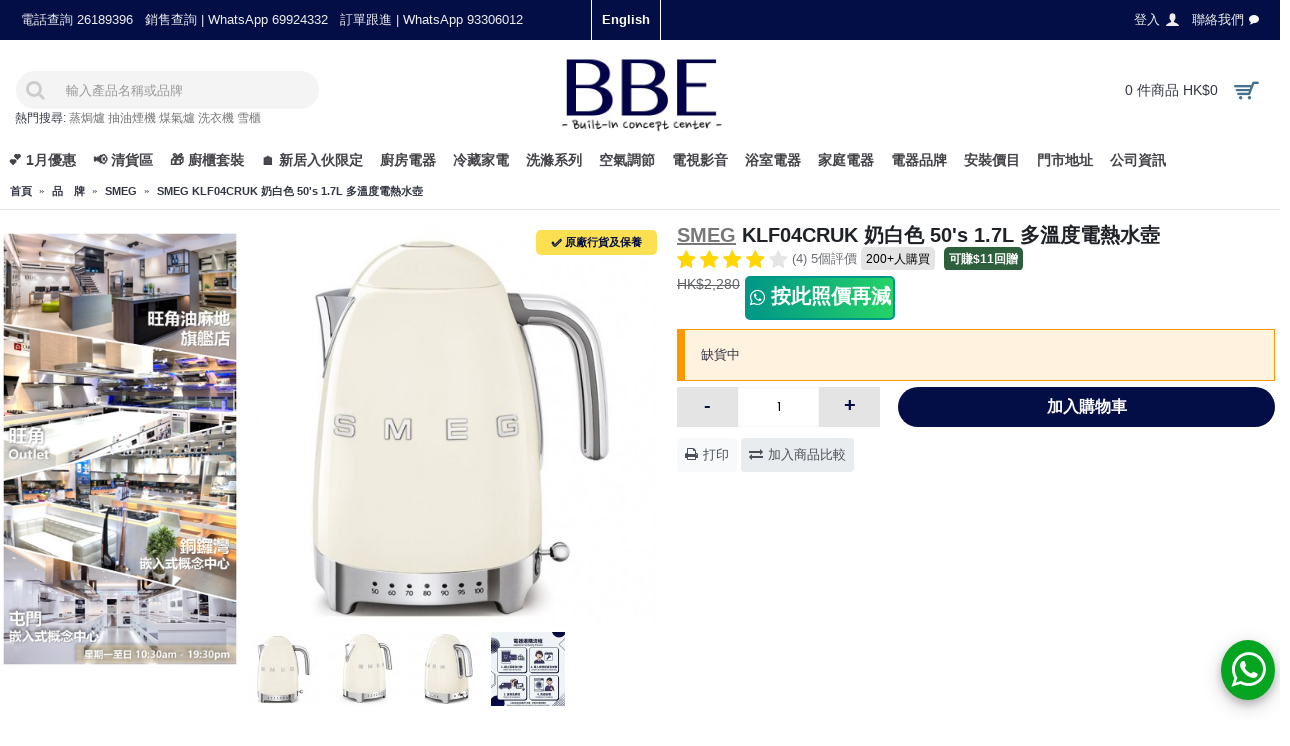

--- FILE ---
content_type: text/html; charset=utf-8
request_url: https://hkele.com.hk/SMEG/KLF04CRUK
body_size: 35008
content:
<!DOCTYPE html>
<html dir="ltr" lang="zh-TW" class="webkit chrome chrome131 mac journal-desktop is-guest skin-3 responsive-layout mobile-menu-on-tablet header-center header-center-sticky backface product-grid-second-image product-list-second-image product-page product-page-13145 layout-2 route-product-product oc2 one-column side-blocks-active" data-j2v="2.7.6">
<head><script>(function(w,i,g){w[g]=w[g]||[];if(typeof w[g].push=='function')w[g].push(i)})
(window,'G-343BS1X0GS','google_tags_first_party');</script><script async src="/xvzr/"></script>
			<script>
				window.dataLayer = window.dataLayer || [];
				function gtag(){dataLayer.push(arguments);}
				gtag('js', new Date());
				gtag('set', 'developer_id.dYzg1YT', true);
				gtag('config', 'G-343BS1X0GS');
			</script>
			
    <!-- Google Tag Manager -->
    <script>(function(w,d,s,l,i){w[l]=w[l]||[];w[l].push({'gtm.start':
    new Date().getTime(),event:'gtm.js'});var f=d.getElementsByTagName(s)[0],
    j=d.createElement(s),dl=l!='dataLayer'?'&l='+l:'';j.async=true;j.src=
    'https://www.googletagmanager.com/gtm.js?id='+i+dl;f.parentNode.insertBefore(j,f);
    })(window,document,'script','dataLayer','GTM-NQS7L6G');</script>
    <!-- End Google Tag Manager -->
<meta charset="UTF-8" />
<meta name="google-site-verification" content="sSTDgUnrm_v9NHGLkV2aTs3tgFpuh2vV1I8RDZV_JhM" />
<meta name="viewport" content="width=device-width, initial-scale=1, minimum-scale=1, maximum-scale=1, user-scalable=no">
<meta name="format-detection" content="telephone=no">
<!--[if IE]><meta http-equiv="X-UA-Compatible" content="IE=Edge,chrome=1"/><![endif]-->
<title>SMEG KLF04CRUK 奶白色 50's 1.7L 多溫度電熱水壺</title>
<base href="https://hkele.com.hk/" />
<meta name="description" content="SMEG KLF04CRUK 奶白色 50’s 復古風 1.7L 多溫度電熱水壺，以優質不鏽鋼打造，提供 50-100°C 七檔溫控，滿足不同熱飲需求。具備保溫功能、360° 旋轉底座、防煲乾保護，使用更安心。水位顯示、濾網設計與鈴聲提示，貼心便捷。強勁 2400W 功率，快速加熱。BBE 以優惠價發售行貨，2 年保養，品質保障，是你家居或辦公室的理想選擇。" />
<meta property="og:title" content="SMEG KLF04CRUK 奶白色 50's 1.7L 多溫度電熱水壺" />
<meta property="og:site_name" content="BBE" />
<meta property="og:url" content="https://hkele.com.hk/KLF04CRUK" />
<meta property="og:description" content="SMEG KLF04CRUK 50年代復古系列多溫度電熱水壺，以經典奶白色及不銹鋼機身為您的廚房增添意式美學。擁有1.7公升大容量及2400W高效功率，配備7段精準溫度控制，無論是沖泡精緻茶葉還是咖啡，都能提供理想水溫，完美結合設計感與實用性。

精準溫控 滿足不同沖泡需求
KLF04多溫度電熱水壺不僅外型出眾，功能同樣專業。您可以根據不同飲品的需求，在7個溫度級別（50°C、60°C、70°C、80°C、90°C、95°C、100°C）之間輕鬆選擇，確保每一杯飲品都能呈現最佳風味。此外，產品更配備長達20分鐘的保溫功能，讓您隨時享用溫度恰到好處的熱水。

經典設計與人性化細節
承" />
<meta property="og:type" content="product" />
<meta property="og:image" content="https://hkele.com.hk/image/cache/product/KLF04CRUK-600x315.JPG" />
<meta property="og:image:width" content="600" />
<meta property="og:image:height" content="315" />
<meta property="twitter:card" content="summary" />
<meta property="twitter:title" content="SMEG KLF04CRUK 奶白色 50's 1.7L 多溫度電熱水壺" />
<meta property="twitter:description" content="SMEG KLF04CRUK 50年代復古系列多溫度電熱水壺，以經典奶白色及不銹鋼機身為您的廚房增添意式美學。擁有1.7公升大容量及2400W高效功率，配備7段精準溫度控制，無論是沖泡精緻茶葉還是咖啡，都能提供理想水溫，完美結合設計感與實用性。

精準溫控 滿足不同沖泡需求
KLF04多溫度電熱水壺不僅外型出眾，功能同樣專業。您可以根據不同飲品的需求，在7個溫度級別（50°C、60°C、70°C、80°C、90°C、95°C、100°C）之間輕鬆選擇，確保每一杯飲品都能呈現最佳風味。此外，產品更配備長達20分鐘的保溫功能，讓您隨時享用溫度恰到好處的熱水。

經典設計與人性化細節
承" />
<meta property="twitter:image" content="https://hkele.com.hk/image/cache/product/KLF04CRUK-200x200.JPG" />
<meta property="twitter:image:width" content="200" />
<meta property="twitter:image:height" content="200" />

<link rel="alternate" hreflang="en" href="https://hkele.com.hk/en/SMEG/KLF04CRUK">
<link rel="alternate" hreflang="x-default" href="https://hkele.com.hk/SMEG/KLF04CRUK">
<link rel="alternate" hreflang="zh-Hant-HK" href="https://hkele.com.hk/SMEG/KLF04CRUK">
<link href="https://hkele.com.hk/KLF04CRUK" rel="canonical" />
<link href="https://hkele.com.hk/image/misc/bbe-logo-square-400.jpg" rel="icon" />
<link rel="stylesheet" href="//fonts.googleapis.com/css?family=Montserrat:regular%7CABeeZee:regular%7CJosefin+Sans:regular&amp;subset=latin"/>

        <link rel="stylesheet" href="https://maxcdn.bootstrapcdn.com/font-awesome/4.7.0/css/font-awesome.min.css" media="none" onload="if(media!='all')media='all'"/>
<link rel="stylesheet" href="https://cdnjs.cloudflare.com/ajax/libs/dropzone/5.4.0/min/dropzone.min.css">        
<link rel="stylesheet" href="https://hkele.com.hk/catalog/view/theme/journal2/css/lib-combined.css?j2v=2.7.6"/>
<link rel="stylesheet" href="https://hkele.com.hk/catalog/view/javascript/jquery/magnific/magnific-popup.css?j2v=2.7.6"/>
<link rel="stylesheet" href="https://hkele.com.hk/catalog/view/javascript/jquery/datetimepicker/bootstrap-datetimepicker.min.css?j2v=2.7.6"/>
<link rel="stylesheet" href="https://hkele.com.hk/catalog/view/javascript/wbundle/wbundle.css?v=1.0.21&amp;j2v=2.7.6"/>
<link rel="stylesheet" href="https://hkele.com.hk/catalog/view/javascript/wbundle/countdown/styles.css?j2v=2.7.6"/>
<link rel="stylesheet" href="https://hkele.com.hk/catalog/view/theme/default/stylesheet/customizemessage.css?v=1769356800&amp;j2v=2.7.6"/>
<link rel="stylesheet" href="catalog/view/theme/journal2/css/combined-2021.css?V=1.9.53" />
<link rel="stylesheet" href="index.php?route=journal2/assets/css&amp;j2v=2.7.6" />
<script type="text/javascript" src="https://hkele.com.hk/catalog/view/javascript/jquery/jquery-2.1.1.min.js?j2v=2.7.6"></script>
<script type="text/javascript" src="https://hkele.com.hk/catalog/view/theme/journal2/lib/jquery.ui/jquery-ui-1.12.1.min.js?j2v=2.7.6"></script>
<script type="text/javascript" src="https://hkele.com.hk/catalog/view/javascript/bootstrap/js/bootstrap.min.js?j2v=2.7.6"></script>
<script type="text/javascript" src="https://hkele.com.hk/catalog/view/theme/journal2/lib/jquery/jquery-migrate-1.2.1.min.js?j2v=2.7.6"></script>
<script type="text/javascript" src="https://hkele.com.hk/catalog/view/theme/journal2/lib/jquery.ui/jquery-ui-slider.min.js?j2v=2.7.6"></script>
<script type="text/javascript" src="https://hkele.com.hk/catalog/view/javascript/common.js?j2v=2.7.6"></script>
<script type="text/javascript" src="https://hkele.com.hk/catalog/view/javascript/jquery/jquery.total-storage.min.js?j2v=2.7.6"></script>
<script type="text/javascript" src="https://hkele.com.hk/catalog/view/theme/journal2/lib/jquery.tabs/tabs.js?j2v=2.7.6"></script>
<script type="text/javascript" src="https://hkele.com.hk/catalog/view/theme/journal2/lib/owl-carousel/owl.carousel.js?v=1.0.2&amp;j2v=2.7.6"></script>
<script type="text/javascript" src="https://hkele.com.hk/catalog/view/theme/journal2/lib/magnific-popup/jquery.magnific-popup.min.js?j2v=2.7.6"></script>
<script type="text/javascript" src="https://hkele.com.hk/catalog/view/theme/journal2/lib/actual/jquery.actual.min.js?j2v=2.7.6"></script>
<script type="text/javascript" src="https://hkele.com.hk/catalog/view/theme/journal2/lib/countdown/jquery.countdown.js?j2v=2.7.6"></script>
<script type="text/javascript" src="https://hkele.com.hk/catalog/view/theme/journal2/lib/image-zoom/jquery.imagezoom.min.js?j2v=2.7.6"></script>
<script type="text/javascript" src="https://hkele.com.hk/catalog/view/theme/journal2/lib/lazy/jquery.lazy.1.6.min.js?j2v=2.7.6"></script>
<script type="text/javascript" src="https://hkele.com.hk/catalog/view/javascript/jquery/magnific/jquery.magnific-popup.min.js?j2v=2.7.6"></script>
<script type="text/javascript" src="https://hkele.com.hk/catalog/view/javascript/jquery/datetimepicker/moment.js?j2v=2.7.6"></script>
<script type="text/javascript" src="https://hkele.com.hk/catalog/view/javascript/jquery/datetimepicker/bootstrap-datetimepicker.min.js?j2v=2.7.6"></script>
<script type="text/javascript" src="https://hkele.com.hk/catalog/view/javascript/wbundle/countdown/jquery.downCount.js?j2v=2.7.6"></script>
<script type="text/javascript" src="https://hkele.com.hk/catalog/view/theme/journal2/js/journal.js?a=1.17&amp;j2v=2.7.6"></script>
<script type="text/javascript" src='https://cdnjs.cloudflare.com/ajax/libs/dropzone/5.4.0/min/dropzone.min.js'></script>
<!--[if (gte IE 6)&(lte IE 8)]><script src="catalog/view/theme/journal2/lib/selectivizr/selectivizr.min.js"></script><![endif]-->
<script>
        Journal.NOTIFICATION_BUTTONS = '<div class="notification-buttons"><a class="button notification-checkout" href="https://hkele.com.hk/index.php?route=checkout/checkout">前往結帳</a></div>';
</script>
<script>(function(w,d,t,r,u){var f,n,i;w[u]=w[u]||[],f=function(){var o={ti:"5682901"};o.q=w[u],w[u]=new UET(o),w[u].push("pageLoad")},n=d.createElement(t),n.src=r,n.async=1,n.onload=n.onreadystatechange=function(){var s=this.readyState;s&&s!=="loaded"&&s!=="complete"||(f(),n.onload=n.onreadystatechange=null)},i=d.getElementsByTagName(t)[0],i.parentNode.insertBefore(n,i)})(window,document,"script","//bat.bing.com/bat.js","uetq");</script>
<!-- Facebook Pixel Code -->
<script>
!function(f,b,e,v,n,t,s){if(f.fbq)return;n=f.fbq=function(){n.callMethod?
n.callMethod.apply(n,arguments):n.queue.push(arguments)};if(!f._fbq)f._fbq=n;
n.push=n;n.loaded=!0;n.version='2.0';n.queue=[];t=b.createElement(e);t.async=!0;
t.src=v;s=b.getElementsByTagName(e)[0];s.parentNode.insertBefore(t,s)}(window,
document,'script','https://connect.facebook.net/en_US/fbevents.js');
fbq('init', '1244289392333172', {
em: 'insert_email_variable,'
});
fbq('track', 'PageView');
</script>
<noscript><img height="1" width="1" style="display:none"
src="https://www.facebook.com/tr?id=1244289392333172&ev=PageView&noscript=1"
/></noscript>
<!-- DO NOT MODIFY -->
<!-- End Facebook Pixel Code -->
<link rel="stylesheet" href="catalog/view/theme/journal2/css/custom.css?ver=0.3.59" />
<script type="application/ld+json">
{
  "@context": "https://schema.org",
  "@type": "Organization",
  "name": "BBE 廚房電器專門店",
  "url": "https://hkele.com.hk/",
  "logo": "https://hkele.com.hk/image/misc/bbe-logo-square-400.jpg",
  "contactPoint": {
    "@type": "ContactPoint",
    "telephone": "+852-69924332",
    "contactType": "customer service",
    "areaServed": "HK"
  },
  "address": [
            {
          "@type": "PostalAddress",
          "addressRegion": "香港",
          "addressCountry": "HK",
          "streetAddress": "尖沙咀廣東道30號新港中心1座16樓1612室",
          "description": "新港中心 Service Centre",
          "telephone": "銷售 69924332 客服 93301612"
        },            {
          "@type": "PostalAddress",
          "addressRegion": "香港",
          "addressCountry": "HK",
          "streetAddress": "旺角新填地街470號海島中心22樓全層
",
          "description": "海島中心嵌入式電器陳列室",
          "telephone": "2392 9236"
        },            {
          "@type": "PostalAddress",
          "addressRegion": "香港",
          "addressCountry": "HK",
          "streetAddress": "屯門屯喜路2號栢麗廣場22樓2209&amp;2210室",
          "description": "屯門嵌入式電器陳列室",
          "telephone": "2430 9111"
        },            {
          "@type": "PostalAddress",
          "addressRegion": "香港",
          "addressCountry": "HK",
          "streetAddress": "銅鑼灣謝斐道414-424號中望商業中心15樓C&amp;D室",
          "description": "銅鑼灣嵌入式電器陳列室",
          "telephone": "2488 9733"
        },            {
          "@type": "PostalAddress",
          "addressRegion": "香港",
          "addressCountry": "HK",
          "streetAddress": "旺角上海街407&amp;409號地下及一樓",
          "description": "旺角嵌入式電器旗艦店(地鋪)",
          "telephone": "2368 6262"
        }      ],
  "openingHoursSpecification": {
    "@type": "OpeningHoursSpecification",
    "dayOfWeek": [
      "Monday",
      "Tuesday",
      "Wednesday",
      "Thursday",
      "Friday",
      "Saturday",
      "Sunday"
    ],
    "opens": "10:30",
    "closes": "19:30",
    "validFrom": "2020-01-01",
    "validThrough": "2027-01-26"
  }
}
</script>
</head>
<body>
<div class="body-overlay"></div>
<!--[if lt IE 9]>
<div class="old-browser">You are using an old browser. Please <a href="http://windows.microsoft.com/en-us/internet-explorer/download-ie">upgrade to a newer version</a> or <a href="http://browsehappy.com/">try a different browser</a>.</div>
<![endif]-->
<header class="journal-header-center nocurr">

    <div class="journal-top-header j-min z-1"></div>
    <div class="journal-menu-bg j-min z-0"> </div>

    <div id="header" class="journal-header row z-2">

        
        <div class="journal-links j-min xs-100 sm-100 md-45 lg-45 xl-45">
            <div class="links j-min">
                <a href="https://hkele.com.hk/contact"  class="hide-on-phone hide-on-tablet text-only"><span class="top-menu-link">電話查詢 26189396</span></a>
<a href="https://bit.ly/40zJ4Ez"  class="hide-on-phone hide-on-tablet text-only"><span class="top-menu-link">銷售查詢 | WhatsApp 69924332</span></a>
<a href="https://bit.ly/3SFPa4q"  class="hide-on-phone text-only"><span class="top-menu-link">訂單跟進 | WhatsApp 93306012</span></a>            </div>
        </div>

                <div class="journal-language j-min xs-5 sm-5 md-10 lg-10 xl-10">
            <form action="https://hkele.com.hk/index.php?route=common/language/language" method="post" enctype="multipart/form-data">
    <div id="language">
        <div class="">
            <a onclick="$(this).closest('form').find('input[name=\'code\']').val('en'); $(this).closest('form').submit();">
                English            </a>
        </div>
        <input type="hidden" name="code" value="" />
        <input type="hidden" name="redirect" value="https://hkele.com.hk/en/SMEG/KLF04CRUK" />
    </div>
</form>
        </div>
        
        <div class="journal-secondary j-min xs-100 sm-100 md-45 lg-45 xl-45">
            <div class="links j-min">
                <a href="https://hkele.com.hk/login" ><span class="top-menu-link">登入</span><i style="margin-left: 5px; color: rgb(238, 238, 238); font-size: 15px"  data-icon="&#xe1b4;"></i></a>
<a href="https://hkele.com.hk/contact"  class="hide-on-phone"><span class="top-menu-link">聯絡我們</span><i style="margin-left: 5px; color: rgb(250, 250, 250); font-size: 10px"  data-icon="&#xe1ae;"></i></a>            </div>
        </div>

                <div class="journal-search j-min xs-100 sm-50 md-30 lg-25 xl-25">
                        <div id="search" class="input-group j-min">
  <input type="text" name="search" value="" placeholder="輸入產品名稱或品牌" autocomplete="off" class="form-control input-lg" />
  <div class="button-search"><button type="button"><i></i></button></div>
</div>
<style>
.journal-header-center .autocomplete2-suggestions{
  top: 0px;
}
</style>
<div class="hot-keywords">
  <span>熱門搜尋:</span>
  <a href="./Free-Standing-Steam-Oven">蒸焗爐</a>
<a href="./Hoods">抽油煙機</a>
<a href="./Built-in-Town-Gas-Hobs">煤氣爐</a>
<a href="./Washing-Machine">洗衣機</a>
<a href="./Refrigerator">雪櫃</a></div>
                    </div>
        <div class="journal-logo j-100 xs-100 sm-100 md-40 lg-50 xl-50">
                        <div id="logo">
                <a href="https://hkele.com.hk/">
                    <img src="https://hkele.com.hk/image/cache/misc/bbe-logo-500x216.jpg" width="500" height="216" alt="BBE" title="BBE" />                </a>
            </div>
                    </div>
        
        
        <div class="journal-cart row j-min xs-100 sm-50 md-30 lg-25 xl-25">
            <div id="cart" class="btn-group btn-block">
  <button type="button" data-toggle="dropdown" class="btn btn-inverse btn-block btn-lg dropdown-toggle heading"><a href="https://hkele.com.hk/index.php?route=checkout/checkout"><span id="cart-total" data-loading-text="載入中...&nbsp;&nbsp;">0 件商品 HK$0</span> <i></i></a></button>
  <div class="content">
    <ul class="cart-wrapper">
        <li>
      <p class="text-center empty">您的購物車沒有加入任何商品</p>
    </li>
        </ul>
  </div>
</div>        </div>

        <div class="journal-menu j-min xs-100 sm-100 md-100 lg-100 xl-100">
            <div class="mobile-trigger"></div>
<div class="mobile-logo">
    <a href="https://hkele.com.hk/"><img style="display: inline-block;width: 70px;margin-top: 5px;" src="https://hkele.com.hk/image/logo/bbe-logo-simple.jpeg"></a>
</div>
<ul class="super-menu mobile-menu menu-floated" style="table-layout: ">
        <li class="drop-down float-left">
                <a href="https://hkele.com.hk/info/January-Winter-Deals-2026" ><span class="main-menu-text">💕 1月優惠</span></a>
                                                <ul><li><a href="https://hkele.com.hk/info/January-Winter-Deals-2026"  target="_blank">嵌入式廚電升級｜高達「港元6800」Coupon回贈</a></li><li><a href="https://hkele.com.hk/info/January-Winter-Deals-2026"  target="_blank">BOSCH & SIEMENS｜狂派超市禮券</a></li><li><a href="https://hkele.com.hk/info/January-Winter-Deals-2026"  target="_blank">BOSCH & SIEMENS｜即減高達「港元4000」</a></li><li><a href="https://hkele.com.hk/info/January-Winter-Deals-2026"  target="_blank">PHILIPS飛利浦 智能鎖｜最高即減$300</a></li><li><a href="https://hkele.com.hk/info/January-Winter-Deals-2026"  target="_blank">HITACHI日立分體冷氣機優惠</a></li><li><a href="https://hkele.com.hk/info/January-Winter-Deals-2026"  target="_blank">冷氣機優惠｜每部慳$50 多買多平</a></li><li><a href="https://hkele.com.hk/info/January-Winter-Deals-2026"  target="_blank">格力窗口式冷氣機｜延長至5年全機保養</a></li><li><a href="https://hkele.com.hk/info/January-Winter-Deals-2026"  target="_blank">SHARP PRO FLEX 洗衣機｜買機即送微波爐</a></li><li><a href="https://hkele.com.hk/info/January-Winter-Deals-2026"  target="_blank">Whirlpool 惠而浦｜馬年開運大回饋</a></li><li><a href="https://hkele.com.hk/info/January-Winter-Deals-2026"  target="_blank">Rasonic樂信牌冬季大回饋</a></li><li><a href="https://hkele.com.hk/info/January-Winter-Deals-2026"  target="_blank">TOSHIBA 東芝「去舊迎新」計劃</a></li><li><a href="https://hkele.com.hk/info/January-Winter-Deals-2026"  target="_blank">SAMSUNG三星｜1月感謝祭</a></li><li><a href="https://hkele.com.hk/info/January-Winter-Deals-2026" >TOSHIBA｜送大額禮券&價值千蚊電飯煲</a></li></ul>                
        
        <span class="mobile-plus">+</span>
    </li>
        <li class="drop-down float-left">
                <a href="https://hkele.com.hk/Clearance-Sale" ><span class="main-menu-text">📢 清貨區</span></a>
                                                                
        
        <span class="mobile-plus">+</span>
    </li>
        <li class="drop-down float-left">
                <a href="https://hkele.com.hk/info/tgc-cabinet-promotion" target="_blank"><span class="main-menu-text">🎁 廚櫃套裝</span></a>
                                                <ul><li><a href="https://hkele.com.hk/TGC-Kitchen-cabinet"  target="_blank">TGC 廚櫃</a></li><li><a href="https://hkele.com.hk/info/tgc-cabinet-promotion"  target="_blank">TGC廚櫃電器套裝</a></li><li><a href="https://hkele.com.hk/kitchen-design"  target="_blank">廚房設計參考</a></li></ul>                
        
        <span class="mobile-plus">+</span>
    </li>
        <li class="drop-down float-left">
                <a href="https://hkele.com.hk/house-warming" ><span class="main-menu-text">🏠 新居入伙限定</span></a>
                                                <ul><li><a href="index.php?route=product/wbundle"  target="_blank">電器套裝</a></li><li><a href="https://hkele.com.hk/info/house-warming"  target="_blank">冷氣安裝優惠高達9折</a></li><li><a href="https://hkele.com.hk/house-warming"  target="_blank">入伙限定</a></li><li><a href="https://hkele.com.hk/info/Casa-Sierra-Sierra-Tower-Special-Offer"  target="_blank">樂嶺都匯樂嶺樓 ✅</a></li><li><a href="https://hkele.com.hk/info/Cheung-Tung-Estate-Special-Offer"  target="_blank">翔東邨 ✅</a></li><li><a href="https://hkele.com.hk/info/On-Ying-Court-Sepcial-Offer"  target="_blank">安楹苑 ✅</a></li><li><a href="https://hkele.com.hk/info/Choi-Shek-Estate-Special-Offer"  target="_blank">彩石邨 ✅</a></li><li><a href="https://hkele.com.hk/info/Yue-Ying-Lau-Special-Offer"  target="_blank">漁映樓 ✅</a></li><li><a href="https://hkele.com.hk/info/On-Pak-Court-Special-Offer"  target="_blank">安柏苑✅</a></li><li><a href="https://hkele.com.hk/info/Kai-Yuet-Court-Special-Offer"  target="_blank">啟悅苑 ✅</a></li><li><a href="https://hkele.com.hk/info/Siu-Tsui-Court-Special-Offer"  target="_blank">兆翠苑✅</a></li><li><a href="https://hkele.com.hk/info/On-Sau-Court-Sepcial-Offer"  target="_blank">安秀苑 ✅</a></li><li><a href="https://hkele.com.hk/info/Ko-Wang-Court-Special-Offer"  target="_blank">高宏苑 ✅</a></li><li><a href="https://hkele.com.hk/info/Chiu-Ming-Court-Sepcial-Offer"  target="_blank">昭明苑 ✅</a></li><li><a href="https://hkele.com.hk/info/On-Wah-Court-Sepcial-Offer"  target="_blank">安樺苑 ✅</a></li><li><a href="https://hkele.com.hk/info/On-Lai-Court-Sepcial-Offer"  target="_blank">安麗苑 ✅</a></li></ul>                
        
        <span class="mobile-plus">+</span>
    </li>
        <li class="mega-menu-categories hide-on-phone float-left">
                <a href="https://hkele.com.hk/Cooking" ><span class="main-menu-text">廚房電器</span></a>
                        <div class="mega-menu">
            <div>
                        <div class="mega-menu-item xs-100 sm-50 md-33 lg-25 xl-25 menu-image-right ">
                <div>
                    <p><a href="https://hkele.com.hk/Cooking/Ovens">焗爐</a></p>
                                        <a href="https://hkele.com.hk/Cooking/Ovens"><img loading="lazy" width="100" height="100" class="lazy" src="https://hkele.com.hk/image/cache/data/journal2/transparent-100x100.png" data-src="https://hkele.com.hk/image/cache/category/category_logo/KOAA31X-800x800-100x100.jpeg" data-default-src="https://hkele.com.hk/image/cache/category/category_logo/KOAA31X-800x800-100x100.jpeg" alt="焗爐"/></a>
                                                            <ul>
                                                <li data-image="https://hkele.com.hk/image/cache/category/category_logo/KOAA31X-800x800-100x100.jpeg"><a href="https://hkele.com.hk/Cooking/Ovens/Built-in-Steam-Ovens-Combi-Steam-Steam-microwave-">嵌入式蒸焗爐</a></li>
                                                <li data-image="https://hkele.com.hk/image/cache/category/category_logo/LYV60-100x100.jpg"><a href="https://hkele.com.hk/Cooking/Ovens/BUILT-IN-GAS-OVEN">嵌入式氣體焗爐</a></li>
                                                <li data-image="https://hkele.com.hk/image/cache/category/category_logo/KODEC75X-100x100.jpeg"><a href="https://hkele.com.hk/Cooking/Ovens/Built-in-Electric-Single-Ovens">嵌入式電焗爐</a></li>
                                                <li data-image="https://hkele.com.hk/image/cache/category/category_logo/cs736g1b1-100x100.jpg"><a href="https://hkele.com.hk/Cooking/Ovens/Built-in-Steam-Ovens">嵌入式電蒸爐</a></li>
                                                <li data-image="https://hkele.com.hk/image/cache/category/category_logo/bkc7153bb_0-800x800-100x100.jpg"><a href="https://hkele.com.hk/Cooking/Ovens/Built-in-Ovens-Combi-microwave-">嵌入式微波焗爐</a></li>
                                                <li data-image="https://hkele.com.hk/image/cache/uploadfile/201603/20160313124718818-100x100.jpg"><a href="https://hkele.com.hk/Cooking/Ovens/Built-in-Electric-Double-Ovens">嵌入式雙層電焗爐</a></li>
                                                <li data-image="https://hkele.com.hk/image/cache/category/category_logo/CP269AGS0K-200-100x100.jpg"><a href="https://hkele.com.hk/Cooking/Ovens/Built-in-Steam-Microwave-Oven">嵌入式微波蒸焗爐</a></li>
                                                <li data-image="https://hkele.com.hk/image/cache/category/category_logo/bms7120b_0-100x100.jpg"><a href="https://hkele.com.hk/Cooking/Ovens/Built-in-Microwave-Ovens">嵌入式微波爐</a></li>
                                                <li data-image="https://hkele.com.hk/image/cache/category/category_logo/NNST65JM-100x100.jpg"><a href="https://hkele.com.hk/Cooking/Ovens/Free-Standing-Microwave-Ovens">座枱式微波爐</a></li>
                                                <li data-image="https://hkele.com.hk/image/cache/category/category_logo/microoven2-100x100.jpg"><a href="https://hkele.com.hk/Cooking/Ovens/Free-Standing-Ovens">座枱式焗爐</a></li>
                                                <li data-image="https://hkele.com.hk/image/cache/category/category_logo/cs2320-100x100.jpg"><a href="https://hkele.com.hk/Cooking/Ovens/Freestanding-Steam">座枱式蒸爐</a></li>
                                                <li data-image="https://hkele.com.hk/image/cache/category/category_logo/KBV4X-100x100.jpg"><a href="https://hkele.com.hk/Cooking/Ovens/VacSealer">真空抽屜</a></li>
                                                <li data-image="https://hkele.com.hk/image/cache/category/category_logo/NNCS89LB-100x100.jpg"><a href="https://hkele.com.hk/Cooking/Ovens/Free-Standing-Steam-Oven">座枱式蒸焗爐</a></li>
                                                <li data-image="https://hkele.com.hk/image/cache/category/category_logo/mwp298bsg-800x800-100x100.png"><a href="https://hkele.com.hk/Cooking/Ovens/Free-Standing-Microwave-Oven">座枱式微波焗爐</a></li>
                                                <li data-image="https://hkele.com.hk/image/cache/category/category_logo/AX1250RB-800x800-100x100.jpeg"><a href="https://hkele.com.hk/Cooking/Ovens/Free-Standing-Steam-Microwave-Oven">座枱式微波蒸焗爐</a></li>
                                                <li data-image="https://hkele.com.hk/image/cache/category/category_logo/ERTD5000HK-800x800-100x100.jpeg"><a href="https://hkele.com.hk/Cooking/Ovens/Healsio">座枱式水波爐</a></li>
                                                <li data-image="https://hkele.com.hk/image/cache/category/category_logo/hob05-100x100.jpg"><a href="https://hkele.com.hk/Cooking/Ovens/Range-Cookers">全座式焗爐</a></li>
                                                                    </ul>
                                        <span class="clearfix"> </span>
                </div>
            </div>
                        <div class="mega-menu-item xs-100 sm-50 md-33 lg-25 xl-25 menu-image-right ">
                <div>
                    <p><a href="https://hkele.com.hk/Cooking/Hoods">抽油煙機</a></p>
                                        <a href="https://hkele.com.hk/Cooking/Hoods"><img loading="lazy" width="100" height="100" class="lazy" src="https://hkele.com.hk/image/cache/data/journal2/transparent-100x100.png" data-src="https://hkele.com.hk/image/cache/category/category_logo/EFC926SA1-100x100.jpg" data-default-src="https://hkele.com.hk/image/cache/category/category_logo/EFC926SA1-100x100.jpg" alt="抽油煙機"/></a>
                                                            <ul>
                                                <li data-image="https://hkele.com.hk/image/cache/category/category_logo/range-100x100.jpg"><a href="https://hkele.com.hk/Cooking/Hoods/Chimney-Type-Hoods">煙囪式抽油煙機</a></li>
                                                <li data-image="https://hkele.com.hk/image/cache/category/category_logo/-1-100x100.jpg"><a href="https://hkele.com.hk/Cooking/Hoods/Inclined-Type-Hoods">傾斜式抽油煙機</a></li>
                                                <li data-image="https://hkele.com.hk/image/cache/category/category_logo/range06-100x100.jpg"><a href="https://hkele.com.hk/Cooking/Hoods/Island-Type-Hoods">島式/歐陸式抽油煙機</a></li>
                                                <li data-image="https://hkele.com.hk/image/cache/category/category_logo/insit-lfp616x-na-1500-100x100.jpg"><a href="https://hkele.com.hk/Cooking/Hoods/Telescopic-Built-in-Type-Hoods">拉趟內嵌式抽油煙機</a></li>
                                                <li data-image="https://hkele.com.hk/image/cache/category/category_logo/CYLINDRE-100x100.jpg"><a href="https://hkele.com.hk/Cooking/Hoods/Premium-Type-Hoods">特色抽油煙機</a></li>
                                                <li data-image="https://hkele.com.hk/image/cache/category/category_logo/HAS2831S-100x100.jpg"><a href="https://hkele.com.hk/Cooking/Hoods/Wall-Mount-Asian-Type-hoods">傳統台式抽油煙機</a></li>
                                                <li data-image="https://hkele.com.hk/image/cache/category/category_logo/HT2750G_A-100x100.jpg"><a href="https://hkele.com.hk/Cooking/Hoods/Canopy">櫃底/隱藏式抽油煙機</a></li>
                                                <li data-image="https://hkele.com.hk/image/cache/category/category_logo/DDA097-100x100.jpg"><a href="https://hkele.com.hk/Cooking/Hoods/Table-downdraft-Type">下排式抽油煙機</a></li>
                                                                    </ul>
                                        <span class="clearfix"> </span>
                </div>
            </div>
                        <div class="mega-menu-item xs-100 sm-50 md-33 lg-25 xl-25 menu-image-right ">
                <div>
                    <p><a href="https://hkele.com.hk/Cooking/Built-in-hobs">嵌入式煮食爐</a></p>
                                        <a href="https://hkele.com.hk/Cooking/Built-in-hobs"><img loading="lazy" width="100" height="100" class="lazy" src="https://hkele.com.hk/image/cache/data/journal2/transparent-100x100.png" data-src="https://hkele.com.hk/image/cache/category/category_logo/EHI7280BA_2-100x100.jpg" data-default-src="https://hkele.com.hk/image/cache/category/category_logo/EHI7280BA_2-100x100.jpg" alt="嵌入式煮食爐"/></a>
                                                            <ul>
                                                <li data-image="https://hkele.com.hk/image/cache/category/category_logo/DOMINO-HOB-100x100.jpg"><a href="https://hkele.com.hk/Cooking/Built-in-hobs/Built-in-Domino-Hobs">嵌入式組合平面爐</a></li>
                                                <li data-image="https://hkele.com.hk/image/cache/category/category_logo/EC2970-100x100.JPG"><a href="https://hkele.com.hk/Cooking/Built-in-hobs/Built-in-Induction-Hobs">嵌入式電磁爐</a></li>
                                                <li data-image="https://hkele.com.hk/image/cache/category/category_logo/G2926B-100x100.JPG"><a href="https://hkele.com.hk/Cooking/Built-in-hobs/Built-in-Town-Gas-Hobs">嵌入式煤氣煮食爐</a></li>
                                                <li data-image="https://hkele.com.hk/image/cache/category/category_logo/LGT238B-100x100.jpg"><a href="https://hkele.com.hk/Cooking/Built-in-hobs/Built-in-LP-Gas-Hobs">嵌入式石油氣爐</a></li>
                                                <li data-image="https://hkele.com.hk/image/cache/category/category_logo/hob08-100x100.jpg"><a href="https://hkele.com.hk/Cooking/Built-in-hobs/Built-in-Ceramic-Cooker">嵌入式電陶爐</a></li>
                                                <li data-image="https://hkele.com.hk/image/cache/category/category_logo/hob09-100x100.jpg"><a href="https://hkele.com.hk/Cooking/Built-in-hobs/Built-in-Induction-Ceramic-Cooker">嵌入式電磁電陶爐</a></li>
                                                <li data-image="https://hkele.com.hk/image/cache/category/category_logo/hob07-100x100.jpg"><a href="https://hkele.com.hk/Cooking/Built-in-hobs/Grill-Hob-Fryer-Hob">電烤爐及電炸爐</a></li>
                                                <li data-image="https://hkele.com.hk/image/cache/category/category_logo/BIBQ1205F-100x100.jpg"><a href="https://hkele.com.hk/Cooking/Built-in-hobs/Built-in-barbecue">嵌入式燒烤爐</a></li>
                                                                    </ul>
                                        <span class="clearfix"> </span>
                </div>
            </div>
                        <div class="mega-menu-item xs-100 sm-50 md-33 lg-25 xl-25 menu-image-right ">
                <div>
                    <p><a href="https://hkele.com.hk/Cooking/Free-Standing-Hobs">座枱式煮食爐</a></p>
                                        <a href="https://hkele.com.hk/Cooking/Free-Standing-Hobs"><img loading="lazy" width="100" height="100" class="lazy" src="https://hkele.com.hk/image/cache/data/journal2/transparent-100x100.png" data-src="https://hkele.com.hk/image/cache/category/category_logo/tool2-100x100.jpg" data-default-src="https://hkele.com.hk/image/cache/category/category_logo/tool2-100x100.jpg" alt="座枱式煮食爐"/></a>
                                                            <ul>
                                                <li data-image="https://hkele.com.hk/image/cache/category/category_logo/C20FT-100x100.jpg"><a href="https://hkele.com.hk/Cooking/Free-Standing-Hobs/Cook-Hob-Electric-ceramic-heaters-">座枱式電陶爐</a></li>
                                                <li data-image="https://hkele.com.hk/image/cache/category/category_logo/INDUCTIONHOB-100x100.JPG"><a href="https://hkele.com.hk/Cooking/Free-Standing-Hobs/Cook-Hob-Induction-">座枱式電磁爐</a></li>
                                                <li data-image="https://hkele.com.hk/image/cache/category/category_logo/tool2-100x100.jpg"><a href="https://hkele.com.hk/Cooking/Free-Standing-Hobs/Town-Gas-Hobs">座枱式煤氣爐</a></li>
                                                <li data-image="https://hkele.com.hk/image/cache/category/category_logo/20160326180710907-100x100.jpg"><a href="https://hkele.com.hk/Cooking/Free-Standing-Hobs/LP-Gas-Hobs">座枱式石油氣爐</a></li>
                                                                    </ul>
                                        <span class="clearfix"> </span>
                </div>
            </div>
                        <div class="mega-menu-item xs-100 sm-50 md-33 lg-25 xl-25 menu-image-right ">
                <div>
                    <p><a href="https://hkele.com.hk/Cooking/Coffee-Machines">咖啡機</a></p>
                                        <a href="https://hkele.com.hk/Cooking/Coffee-Machines"><img loading="lazy" width="100" height="100" class="lazy" src="https://hkele.com.hk/image/cache/data/journal2/transparent-100x100.png" data-src="https://hkele.com.hk/image/cache/uploadfile/201607/20160706105033632-100x100.png" data-default-src="https://hkele.com.hk/image/cache/uploadfile/201607/20160706105033632-100x100.png" alt="咖啡機"/></a>
                                                            <ul>
                                                <li data-image="https://hkele.com.hk/image/cache/category/category_logo/CTL636ES6-100x100.jpg"><a href="https://hkele.com.hk/Cooking/Coffee-Machines/Built-in-Coffee-Machines">嵌入式咖啡機</a></li>
                                                <li data-image="https://hkele.com.hk/image/cache/uploadfile/201603/20160313155559470-100x100.jpg"><a href="https://hkele.com.hk/Cooking/Coffee-Machines/Coffee-Machine">咖啡機</a></li>
                                                <li data-image="https://hkele.com.hk/image/cache/uploadfile/201603/20160313155736574-100x100.jpg"><a href="https://hkele.com.hk/Cooking/Coffee-Machines/Coffee-Grinders">咖啡研磨機</a></li>
                                                                    </ul>
                                        <span class="clearfix"> </span>
                </div>
            </div>
                        <div class="mega-menu-item xs-100 sm-50 md-33 lg-25 xl-25 menu-image-right ">
                <div>
                    <p><a href="https://hkele.com.hk/Cooking/Kitchenware-supplies">廚房用具</a></p>
                                        <a href="https://hkele.com.hk/Cooking/Kitchenware-supplies"><img loading="lazy" width="100" height="100" class="lazy" src="https://hkele.com.hk/image/cache/data/journal2/transparent-100x100.png" data-src="https://hkele.com.hk/image/cache/category/category_logo/SINK-100x100.jpg" data-default-src="https://hkele.com.hk/image/cache/category/category_logo/SINK-100x100.jpg" alt="廚房用具"/></a>
                                                            <ul>
                                                <li data-image="https://hkele.com.hk/image/cache/category/category_logo/M56-100x100.jpg"><a href="https://hkele.com.hk/Cooking/Kitchenware-supplies/Food-Waste-Disposal">廚餘機</a></li>
                                                <li data-image="https://hkele.com.hk/image/cache/category/category_logo/SSP12-100x100.jpg"><a href="https://hkele.com.hk/Cooking/Kitchenware-supplies/KITCHENWARE">廚房用具</a></li>
                                                <li data-image="https://hkele.com.hk/image/cache/category/category_logo/ACCESSORY-100x100.jpg"><a href="https://hkele.com.hk/Cooking/Kitchenware-supplies/ACCESSORY">配件</a></li>
                                                <li data-image="https://hkele.com.hk/image/cache/category/category_logo/SINK-100x100.jpg"><a href="https://hkele.com.hk/Cooking/Kitchenware-supplies/Sink-Mixer-Tap">鋅盤及水龍頭</a></li>
                                                                    </ul>
                                        <span class="clearfix"> </span>
                </div>
            </div>
                        <div class="mega-menu-item xs-100 sm-50 md-33 lg-25 xl-25 menu-image-right ">
                <div>
                    <p><a href="https://hkele.com.hk/Cooking/Dish-Washer">洗碗碟機</a></p>
                                        <a href="https://hkele.com.hk/Cooking/Dish-Washer"><img loading="lazy" width="100" height="100" class="lazy" src="https://hkele.com.hk/image/cache/data/journal2/transparent-100x100.png" data-src="https://hkele.com.hk/image/cache/category/category_logo/ESF9516-100x100.jpeg" data-default-src="https://hkele.com.hk/image/cache/category/category_logo/ESF9516-100x100.jpeg" alt="洗碗碟機"/></a>
                                                            <ul>
                                                <li data-image="https://hkele.com.hk/image/cache/category/category_logo/DW-05T2HK-500x500-100x100.jpg"><a href="https://hkele.com.hk/Cooking/Dish-Washer/TABLE-TOP-DISHWASHER">座檯式洗碗碟機</a></li>
                                                <li data-image="https://hkele.com.hk/image/cache/category/category_logo/KECA7300L-100x100.jpg"><a href="https://hkele.com.hk/Cooking/Dish-Washer/Built-in-Dishwashers">嵌入式洗碗碟機</a></li>
                                                <li data-image="https://hkele.com.hk/image/cache/category/category_logo/ESF9516-100x100.jpeg"><a href="https://hkele.com.hk/Cooking/Dish-Washer/Free-Standing-Dishwashers">座地式洗碗碟機</a></li>
                                                <li data-image="https://hkele.com.hk/image/cache/category/category_logo/SPS6ZMI35E-100x100.jpeg"><a href="https://hkele.com.hk/Cooking/Dish-Washer/Free-Standing-Slimline-Dishwashers">座地式纖巧型洗碗碟機</a></li>
                                                                    </ul>
                                        <span class="clearfix"> </span>
                </div>
            </div>
                        <div class="mega-menu-item xs-100 sm-50 md-33 lg-25 xl-25 menu-image-right ">
                <div>
                    <p><a href="https://hkele.com.hk/Cooking/Warming-Drawers-Disinfection-Cabinets">暖碗碟櫃、消毒碗櫃</a></p>
                                        <a href="https://hkele.com.hk/Cooking/Warming-Drawers-Disinfection-Cabinets"><img loading="lazy" width="100" height="100" class="lazy" src="https://hkele.com.hk/image/cache/data/journal2/transparent-100x100.png" data-src="https://hkele.com.hk/image/cache/category/category_logo/D40DSS-100x100.jpg" data-default-src="https://hkele.com.hk/image/cache/category/category_logo/D40DSS-100x100.jpg" alt="暖碗碟櫃、消毒碗櫃"/></a>
                                                            <ul>
                                                <li data-image="https://hkele.com.hk/image/cache/category/category_logo/dish-100x100.jpg"><a href="https://hkele.com.hk/Cooking/Warming-Drawers-Disinfection-Cabinets/Warming-Drawers">暖碗碟櫃</a></li>
                                                <li data-image="https://hkele.com.hk/image/cache/category/category_logo/cleanwash-100x100.jpg"><a href="https://hkele.com.hk/Cooking/Warming-Drawers-Disinfection-Cabinets/Disinfection-Cabinets">消毒碗櫃</a></li>
                                                                    </ul>
                                        <span class="clearfix"> </span>
                </div>
            </div>
                        </div>
            <span class="clearfix"> </span>
        </div>
        <span class="clearfix"> </span>

                                        
        
        <span class="mobile-plus">+</span>
    </li>
        <li class="mega-menu-categories hide-on-phone float-left">
                <a href="https://hkele.com.hk/Fridges-Freezers" ><span class="main-menu-text">冷藏家電</span></a>
                        <div class="mega-menu">
            <div>
                        <div class="mega-menu-item xs-100 sm-50 md-33 lg-25 xl-25 menu-image-right ">
                <div>
                    <p><a href="https://hkele.com.hk/Fridges-Freezers/Refrigerator">雪櫃</a></p>
                                        <a href="https://hkele.com.hk/Fridges-Freezers/Refrigerator"><img loading="lazy" width="100" height="100" class="lazy" src="https://hkele.com.hk/image/cache/data/journal2/transparent-100x100.png" data-src="https://hkele.com.hk/image/cache/uploadfile/201607/20160705154608509-100x100.jpg" data-default-src="https://hkele.com.hk/image/cache/uploadfile/201607/20160705154608509-100x100.jpg" alt="雪櫃"/></a>
                                                            <ul>
                                                <li data-image="https://hkele.com.hk/image/cache/no_image-100x100.png"><a href="https://hkele.com.hk/Fridges-Freezers/Refrigerator/Refrigerator-Freezer">冷凍式雪櫃</a></li>
                                                <li data-image="https://hkele.com.hk/image/cache/uploadfile/201603/20160313151149883-100x100.jpg"><a href="https://hkele.com.hk/Fridges-Freezers/Refrigerator/Bottom-Freezer-Refrigerators">底層冷凍式雪櫃</a></li>
                                                <li data-image="https://hkele.com.hk/image/cache/uploadfile/201603/20160313151236963-100x100.jpg"><a href="https://hkele.com.hk/Fridges-Freezers/Refrigerator/Top-Freezer-Refrigerators">頂層冷凍式雪櫃</a></li>
                                                <li data-image="https://hkele.com.hk/image/cache/category/category_logo/KA93NVIFPK-100x100.jpg"><a href="https://hkele.com.hk/Fridges-Freezers/Refrigerator/Side-by-Side-Refrigerators">對門式雪櫃</a></li>
                                                <li data-image="https://hkele.com.hk/image/cache/uploadfile/201603/20160313151428516-100x100.jpg"><a href="https://hkele.com.hk/Fridges-Freezers/Refrigerator/French-Door-Refrigerators">多門式雪櫃</a></li>
                                                <li data-image="https://hkele.com.hk/image/cache/category/category_logo/NR-C370GH-N3-100x100.jpg"><a href="https://hkele.com.hk/Fridges-Freezers/Refrigerator/3-Door-Refrigerators">三門雪櫃</a></li>
                                                <li data-image="https://hkele.com.hk/image/cache/uploadfile/201603/20160313151519539-100x100.jpg"><a href="https://hkele.com.hk/Fridges-Freezers/Refrigerator/Compact-Refrigerators">單門雪櫃</a></li>
                                                <li data-image="https://hkele.com.hk/image/cache/uploadfile/201603/20160313151645807-100x100.jpg"><a href="https://hkele.com.hk/Fridges-Freezers/Refrigerator/Premium-Refrigerators">特色雪櫃</a></li>
                                                <li data-image="https://hkele.com.hk/image/cache/uploadfile/201603/20160313184406170-100x100.jpg"><a href="https://hkele.com.hk/Fridges-Freezers/Refrigerator/Freezer">冰櫃</a></li>
                                                <li data-image="https://hkele.com.hk/image/cache/category/category_logo/Screenshot-2025-03-27-122038-100x100.jpg"><a href="https://hkele.com.hk/Fridges-Freezers/Refrigerator/Refrigerator-accessories">雪櫃配件</a></li>
                                                                        <li class="view-more"><a href="https://hkele.com.hk/Fridges-Freezers/Refrigerator">View More...</a></li>
                                            </ul>
                                        <span class="clearfix"> </span>
                </div>
            </div>
                        <div class="mega-menu-item xs-100 sm-50 md-33 lg-25 xl-25 menu-image-right ">
                <div>
                    <p><a href="https://hkele.com.hk/Fridges-Freezers/Built-in-Refrigerators">嵌入式雪櫃</a></p>
                                        <a href="https://hkele.com.hk/Fridges-Freezers/Built-in-Refrigerators"><img loading="lazy" width="100" height="100" class="lazy" src="https://hkele.com.hk/image/cache/data/journal2/transparent-100x100.png" data-src="https://hkele.com.hk/image/cache/uploadfile/201607/20160705155130257-100x100.png" data-default-src="https://hkele.com.hk/image/cache/uploadfile/201607/20160705155130257-100x100.png" alt="嵌入式雪櫃"/></a>
                                                            <ul>
                                                <li data-image="https://hkele.com.hk/image/cache/uploadfile/201603/20160313152632512-100x100.jpg"><a href="https://hkele.com.hk/Fridges-Freezers/Built-in-Refrigerators/Built-in-1-door-Refrigerators">嵌入式單門雪櫃</a></li>
                                                <li data-image="https://hkele.com.hk/image/cache/uploadfile/201603/20160313152735136-100x100.jpg"><a href="https://hkele.com.hk/Fridges-Freezers/Built-in-Refrigerators/Built-in-2-door-Refrigerators,-bottom-freezer">嵌入式雙門底層冷凍式雪櫃</a></li>
                                                <li data-image="https://hkele.com.hk/image/cache/category/category_logo/GI38NP61HK-100x100.jpg"><a href="https://hkele.com.hk/Fridges-Freezers/Built-in-Refrigerators/Built-in-Freezer">嵌入式冷凍櫃</a></li>
                                                                    </ul>
                                        <span class="clearfix"> </span>
                </div>
            </div>
                        <div class="mega-menu-item xs-100 sm-50 md-33 lg-25 xl-25 menu-image-right ">
                <div>
                    <p><a href="https://hkele.com.hk/Fridges-Freezers/Beverage-Wine-Coolers">紅酒櫃</a></p>
                                        <a href="https://hkele.com.hk/Fridges-Freezers/Beverage-Wine-Coolers"><img loading="lazy" width="100" height="100" class="lazy" src="https://hkele.com.hk/image/cache/data/journal2/transparent-100x100.png" data-src="https://hkele.com.hk/image/cache/uploadfile/201607/20160706105545693-100x100.png" data-default-src="https://hkele.com.hk/image/cache/uploadfile/201607/20160706105545693-100x100.png" alt="紅酒櫃"/></a>
                                                            <ul>
                                                <li data-image="https://hkele.com.hk/image/cache/category/category_logo/WCIU3090A1-800x800-100x100.jpeg"><a href="https://hkele.com.hk/Fridges-Freezers/Beverage-Wine-Coolers/Built-in-Wine-Coolers">嵌入式紅酒櫃</a></li>
                                                <li data-image="https://hkele.com.hk/image/cache/uploadfile/201603/20160313155836496-100x100.jpg"><a href="https://hkele.com.hk/Fridges-Freezers/Beverage-Wine-Coolers/Single-Temperature-Zone-Wine-Coolers">單温區紅酒櫃</a></li>
                                                <li data-image="https://hkele.com.hk/image/cache/uploadfile/201603/20160313155919970-100x100.jpg"><a href="https://hkele.com.hk/Fridges-Freezers/Beverage-Wine-Coolers/Double-Temperature-Zone-Wine-Coolers">雙温區紅酒櫃</a></li>
                                                <li data-image="https://hkele.com.hk/image/cache/category/category_logo/TCA30TBS-100x100.JPG"><a href="https://hkele.com.hk/Fridges-Freezers/Beverage-Wine-Coolers/Muilt-Temperature-Zone-Wine-Coolers">多温區紅酒櫃</a></li>
                                                <li data-image="https://hkele.com.hk/image/cache/uploadfile/201603/20160313160003333-100x100.jpg"><a href="https://hkele.com.hk/Fridges-Freezers/Beverage-Wine-Coolers/Wine-Gadgets">紅酒用品</a></li>
                                                                    </ul>
                                        <span class="clearfix"> </span>
                </div>
            </div>
                        <div class="mega-menu-item xs-100 sm-50 md-33 lg-25 xl-25 menu-image-right ">
                <div>
                    <p><a href="https://hkele.com.hk/Fridges-Freezers/Cigarettes-Cabinet">雪茄櫃</a></p>
                                        <a href="https://hkele.com.hk/Fridges-Freezers/Cigarettes-Cabinet"><img loading="lazy" width="100" height="100" class="lazy" src="https://hkele.com.hk/image/cache/data/journal2/transparent-100x100.png" data-src="https://hkele.com.hk/image/cache/uploadfile/201607/20160706105656264-100x100.png" data-default-src="https://hkele.com.hk/image/cache/uploadfile/201607/20160706105656264-100x100.png" alt="雪茄櫃"/></a>
                                                            <ul>
                                                <li data-image="https://hkele.com.hk/image/cache/uploadfile/201603/20160313160132314-100x100.jpg"><a href="https://hkele.com.hk/Fridges-Freezers/Cigarettes-Cabinet/Cigarettes-Cabinet">雪茄櫃</a></li>
                                                <li data-image="https://hkele.com.hk/image/cache/category/category_logo/RT168B-100x100.jpg"><a href="https://hkele.com.hk/Fridges-Freezers/Cigarettes-Cabinet/2in1-Wine-Cigar-Cabinet">紅酒雪茄櫃</a></li>
                                                                    </ul>
                                        <span class="clearfix"> </span>
                </div>
            </div>
                        </div>
            <span class="clearfix"> </span>
        </div>
        <span class="clearfix"> </span>

                                        
        
        <span class="mobile-plus">+</span>
    </li>
        <li class="mega-menu-categories hide-on-phone float-left">
                <a href="https://hkele.com.hk/Washers" ><span class="main-menu-text">洗滌系列</span></a>
                        <div class="mega-menu">
            <div>
                        <div class="mega-menu-item xs-100 sm-50 md-33 lg-25 xl-25 menu-image-right ">
                <div>
                    <p><a href="https://hkele.com.hk/Washers/Washing-Machine">洗衣機</a></p>
                                        <a href="https://hkele.com.hk/Washers/Washing-Machine"><img loading="lazy" width="250" height="250" class="lazy" src="https://hkele.com.hk/image/cache/data/journal2/transparent-250x250.png" data-src="https://hkele.com.hk/image/cache/category/category_logo/EWW1141A-250x250.jpg" data-default-src="https://hkele.com.hk/image/cache/category/category_logo/EWW1141A-250x250.jpg" alt="洗衣機"/></a>
                                                            <ul>
                                                <li data-image="https://hkele.com.hk/image/cache/category/category_logo/EWW1141A-250x250.jpg"><a href="https://hkele.com.hk/Washers/Washing-Machine/Front-Loaded-Washers">前置式洗衣機</a></li>
                                                <li data-image="https://hkele.com.hk/image/cache/category/category_logo/top-loaded-washer-250x250.jpg"><a href="https://hkele.com.hk/Washers/Washing-Machine/Top-Loaded-Washers">上置式洗衣機</a></li>
                                                <li data-image="https://hkele.com.hk/image/cache/category/category_logo/jp-style-washer-250x250.jpg"><a href="https://hkele.com.hk/Washers/Washing-Machine/Tub-Washers">日式洗衣機</a></li>
                                                <li data-image="https://hkele.com.hk/image/cache/category/category_logo/us-style-washer-250x250.jpg"><a href="https://hkele.com.hk/Washers/Washing-Machine/US-Washers">美式洗衣機</a></li>
                                                                    </ul>
                                        <span class="clearfix"> </span>
                </div>
            </div>
                        <div class="mega-menu-item xs-100 sm-50 md-33 lg-25 xl-25 menu-image-right ">
                <div>
                    <p><a href="https://hkele.com.hk/Washers/Washer-Dryers">洗衣乾衣機</a></p>
                                        <a href="https://hkele.com.hk/Washers/Washer-Dryers"><img loading="lazy" width="250" height="250" class="lazy" src="https://hkele.com.hk/image/cache/data/journal2/transparent-250x250.png" data-src="https://hkele.com.hk/image/cache/category/category_logo/front-loaded-washer-250x250.jpg" data-default-src="https://hkele.com.hk/image/cache/category/category_logo/front-loaded-washer-250x250.jpg" alt="洗衣乾衣機"/></a>
                                                            <ul>
                                                <li data-image="https://hkele.com.hk/image/cache/category/category_logo/EWW8024D3WB-250x250.jpg"><a href="https://hkele.com.hk/Washers/Washer-Dryers/Washer-Dryer">洗衣乾衣機</a></li>
                                                <li data-image="https://hkele.com.hk/image/cache/uploadfile/201603/20160313145644376-250x250.jpg"><a href="https://hkele.com.hk/Washers/Washer-Dryers/Integrated-Washer-Dryers">掩門式洗衣乾衣機</a></li>
                                                                    </ul>
                                        <span class="clearfix"> </span>
                </div>
            </div>
                        <div class="mega-menu-item xs-100 sm-50 md-33 lg-25 xl-25 menu-image-right ">
                <div>
                    <p><a href="https://hkele.com.hk/Washers/Dryer">乾衣機</a></p>
                                        <a href="https://hkele.com.hk/Washers/Dryer"><img loading="lazy" width="250" height="250" class="lazy" src="https://hkele.com.hk/image/cache/data/journal2/transparent-250x250.png" data-src="https://hkele.com.hk/image/cache/category/category_logo/DRYING-PRODUCT-250x250.jpg" data-default-src="https://hkele.com.hk/image/cache/category/category_logo/DRYING-PRODUCT-250x250.jpg" alt="乾衣機"/></a>
                                                            <ul>
                                                <li data-image="https://hkele.com.hk/image/cache/category/category_logo/WT47W540BY-250x250.jpg"><a href="https://hkele.com.hk/Washers/Dryer/Heat-pump-tumble-dryer">熱泵式乾衣機</a></li>
                                                <li data-image="https://hkele.com.hk/image/cache/uploadfile/201603/20160313145824786-250x250.jpg"><a href="https://hkele.com.hk/Washers/Dryer/Condenser-Tumble-Dryers">冷凝式乾衣機</a></li>
                                                <li data-image="https://hkele.com.hk/image/cache/uploadfile/201603/20160313150703408-250x250.jpg"><a href="https://hkele.com.hk/Washers/Dryer/Vented-Tumble-Dryers">排氣式乾衣機</a></li>
                                                <li data-image="https://hkele.com.hk/image/cache/category/category_logo/DRYING-RACK-250x250.jpg"><a href="https://hkele.com.hk/Washers/Dryer/Drying-Cabinets-Drying-Rack">乾衣櫃/乾衣架</a></li>
                                                <li data-image="https://hkele.com.hk/image/cache/uploadfile/201603/20160313150823862-250x250.jpg"><a href="https://hkele.com.hk/Washers/Dryer/US-Dryers">美式乾衣機</a></li>
                                                                    </ul>
                                        <span class="clearfix"> </span>
                </div>
            </div>
                        <div class="mega-menu-item xs-100 sm-50 md-33 lg-25 xl-25 menu-image-right ">
                <div>
                    <p><a href="https://hkele.com.hk/Washers/Vegetable-Cleaner">洗菜機</a></p>
                                        <a href="https://hkele.com.hk/Washers/Vegetable-Cleaner"><img loading="lazy" width="250" height="250" class="lazy" src="https://hkele.com.hk/image/cache/data/journal2/transparent-250x250.png" data-src="https://hkele.com.hk/image/cache/category/category_logo/A420-250x250.jpg" data-default-src="https://hkele.com.hk/image/cache/category/category_logo/A420-250x250.jpg" alt="洗菜機"/></a>
                                                            <ul>
                                                                    </ul>
                                        <span class="clearfix"> </span>
                </div>
            </div>
                        <div class="mega-menu-item xs-100 sm-50 md-33 lg-25 xl-25 menu-image-right ">
                <div>
                    <p><a href="https://hkele.com.hk/Washers/ACCESSORIES">配件</a></p>
                                        <a href="https://hkele.com.hk/Washers/ACCESSORIES"><img loading="lazy" width="250" height="250" class="lazy" src="https://hkele.com.hk/image/cache/data/journal2/transparent-250x250.png" data-src="https://hkele.com.hk/image/cache/category/category_logo/CAPS-COLLECTION-250x250.jpg" data-default-src="https://hkele.com.hk/image/cache/category/category_logo/CAPS-COLLECTION-250x250.jpg" alt="配件"/></a>
                                                            <ul>
                                                <li data-image="https://hkele.com.hk/image/cache/category/category_logo/PS97-250x250.JPG"><a href="https://hkele.com.hk/Washers/ACCESSORIES/Laundry-supplies">洗衣用品</a></li>
                                                                    </ul>
                                        <span class="clearfix"> </span>
                </div>
            </div>
                        </div>
            <span class="clearfix"> </span>
        </div>
        <span class="clearfix"> </span>

                                        
        
        <span class="mobile-plus">+</span>
    </li>
        <li class="mega-menu-categories hide-on-phone float-left">
                <a href="https://hkele.com.hk/Air-Conditioning" ><span class="main-menu-text">空氣調節</span></a>
                        <div class="mega-menu">
            <div>
                        <div class="mega-menu-item xs-100 sm-50 md-33 lg-25 xl-25 menu-image-right ">
                <div>
                    <p><a href="https://hkele.com.hk/Air-Conditioning/Cooling">冷氣機</a></p>
                                        <a href="https://hkele.com.hk/Air-Conditioning/Cooling"><img loading="lazy" width="250" height="250" class="lazy" src="https://hkele.com.hk/image/cache/data/journal2/transparent-250x250.png" data-src="https://hkele.com.hk/image/cache/category/category_logo/AC-250x250.jpg" data-default-src="https://hkele.com.hk/image/cache/category/category_logo/AC-250x250.jpg" alt="冷氣機"/></a>
                                                            <ul>
                                                <li data-image="https://hkele.com.hk/image/cache/category/category_logo/CWHU70AA-250x250.jpg"><a href="https://hkele.com.hk/Air-Conditioning/Cooling/Inverter-window-type-air-conditioners">變頻窗口式冷氣機</a></li>
                                                <li data-image="https://hkele.com.hk/image/cache/category/category_logo/RA08RF-250x250.JPG"><a href="https://hkele.com.hk/Air-Conditioning/Cooling/Window-Type-Air-Conditioners">窗口式冷氣機</a></li>
                                                <li data-image="https://hkele.com.hk/image/cache/category/category_logo/38KCEGM18A-250x250.jpg"><a href="https://hkele.com.hk/Air-Conditioning/Cooling/Multi-Split-Type-Air-Conditioners">多聯式分體冷氣機</a></li>
                                                <li data-image="https://hkele.com.hk/image/cache/category/category_logo/CSZ25TKEW-250x250.jpg"><a href="https://hkele.com.hk/Air-Conditioning/Cooling/Split-Type-Air-Conditioners">分體式冷氣機</a></li>
                                                <li data-image="https://hkele.com.hk/image/cache/category/category_logo/CSY9UWA-250x250.jpeg"><a href="https://hkele.com.hk/Air-Conditioning/Cooling/Window-Split-Type-Air-Conditioners">窗口分體式冷氣機</a></li>
                                                <li data-image="https://hkele.com.hk/image/cache/uploadfile/201603/20160313144413489-250x250.jpg"><a href="https://hkele.com.hk/Air-Conditioning/Cooling/Portable-Type-Air-Conditioner">移動式泠氣機</a></li>
                                                <li data-image="https://hkele.com.hk/image/cache/uploadfile/201603/20160313144523695-250x250.jpg"><a href="https://hkele.com.hk/Air-Conditioning/Cooling/Cassette-Type">天花式冷氣機</a></li>
                                                <li data-image="https://hkele.com.hk/image/cache/category/category_logo/Duct-Type-Air-Conditioners-250x250.jpeg"><a href="https://hkele.com.hk/Air-Conditioning/Cooling/Duct-Type-Air-Conditioners">風喉式冷氣</a></li>
                                                <li data-image="https://hkele.com.hk/image/cache/category/category_logo/-2-250x250.png"><a href="https://hkele.com.hk/Air-Conditioning/Cooling/Split-Ceiling-Type-Air-conditioner">樓底式冷氣機</a></li>
                                                                    </ul>
                                        <span class="clearfix"> </span>
                </div>
            </div>
                        <div class="mega-menu-item xs-100 sm-50 md-33 lg-25 xl-25 menu-image-right ">
                <div>
                    <p><a href="https://hkele.com.hk/Air-Conditioning/Air-Treatment">空氣處理</a></p>
                                        <a href="https://hkele.com.hk/Air-Conditioning/Air-Treatment"><img loading="lazy" width="250" height="250" class="lazy" src="https://hkele.com.hk/image/cache/data/journal2/transparent-250x250.png" data-src="https://hkele.com.hk/image/cache/category/category_logo/product_img_dr5Pj_1544425407_300x300-250x250.jpg" data-default-src="https://hkele.com.hk/image/cache/category/category_logo/product_img_dr5Pj_1544425407_300x300-250x250.jpg" alt="空氣處理"/></a>
                                                            <ul>
                                                <li data-image="https://hkele.com.hk/image/cache/category/category_logo/TP07WH-250x250.jpg"><a href="https://hkele.com.hk/Air-Conditioning/Air-Treatment/Air-Purifying-Fan">空氣淨化風扇</a></li>
                                                <li data-image="https://hkele.com.hk/image/cache/category/category_logo/product_img_gcVTR_1544424610_300x300-250x250.jpg"><a href="https://hkele.com.hk/Air-Conditioning/Air-Treatment/Air-Purifiers">空氣清新機</a></li>
                                                <li data-image="https://hkele.com.hk/image/cache/uploadfile/201603/20160313153223590-250x250.jpg"><a href="https://hkele.com.hk/Air-Conditioning/Air-Treatment/humidifiers">放濕機</a></li>
                                                                    </ul>
                                        <span class="clearfix"> </span>
                </div>
            </div>
                        <div class="mega-menu-item xs-100 sm-50 md-33 lg-25 xl-25 menu-image-right ">
                <div>
                    <p><a href="https://hkele.com.hk/Air-Conditioning/Dehumidifiers">抽濕機</a></p>
                                        <a href="https://hkele.com.hk/Air-Conditioning/Dehumidifiers"><img loading="lazy" width="250" height="250" class="lazy" src="https://hkele.com.hk/image/cache/data/journal2/transparent-250x250.png" data-src="https://hkele.com.hk/image/cache/category/category_logo/MJEV240-250x250.jpeg" data-default-src="https://hkele.com.hk/image/cache/category/category_logo/MJEV240-250x250.jpeg" alt="抽濕機"/></a>
                                                            <ul>
                                                                    </ul>
                                        <span class="clearfix"> </span>
                </div>
            </div>
                        <div class="mega-menu-item xs-100 sm-50 md-33 lg-25 xl-25 menu-image-right ">
                <div>
                    <p><a href="https://hkele.com.hk/Air-Conditioning/Fans">風扇　</a></p>
                                        <a href="https://hkele.com.hk/Air-Conditioning/Fans"><img loading="lazy" width="250" height="250" class="lazy" src="https://hkele.com.hk/image/cache/data/journal2/transparent-250x250.png" data-src="https://hkele.com.hk/image/cache/category/category_logo/EFB226-250x250.jpg" data-default-src="https://hkele.com.hk/image/cache/category/category_logo/EFB226-250x250.jpg" alt="風扇　"/></a>
                                                            <ul>
                                                <li data-image="https://hkele.com.hk/image/cache/category/category_logo/Temp-Cat-HHLZ5523-Ceiling-Light-Fan-[1]-250x250.jpeg"><a href="https://hkele.com.hk/Air-Conditioning/Fans/Ceiling-Fans">天花吊扇</a></li>
                                                                    </ul>
                                        <span class="clearfix"> </span>
                </div>
            </div>
                        <div class="mega-menu-item xs-100 sm-50 md-33 lg-25 xl-25 menu-image-right ">
                <div>
                    <p><a href="https://hkele.com.hk/Air-Conditioning/Oil-Radiators-Ceramic-Heaters">暖爐系列</a></p>
                                        <a href="https://hkele.com.hk/Air-Conditioning/Oil-Radiators-Ceramic-Heaters"><img loading="lazy" width="250" height="250" class="lazy" src="https://hkele.com.hk/image/cache/data/journal2/transparent-250x250.png" data-src="https://hkele.com.hk/image/cache/category/category_logo/HEATER-250x250.jpg" data-default-src="https://hkele.com.hk/image/cache/category/category_logo/HEATER-250x250.jpg" alt="暖爐系列"/></a>
                                                            <ul>
                                                <li data-image="https://hkele.com.hk/image/cache/category/category_logo/HFX65V20-250x250.jpg"><a href="https://hkele.com.hk/Air-Conditioning/Oil-Radiators-Ceramic-Heaters/Heaters">暖風機</a></li>
                                                <li data-image="https://hkele.com.hk/image/cache/uploadfile/201603/20160313165540313-250x250.jpg"><a href="https://hkele.com.hk/Air-Conditioning/Oil-Radiators-Ceramic-Heaters/Oil-Radiators">充油式暖爐</a></li>
                                                <li data-image="https://hkele.com.hk/image/cache/category/category_logo/HFS50A20-250x250.jpg"><a href="https://hkele.com.hk/Air-Conditioning/Oil-Radiators-Ceramic-Heaters/Bathroom-heater">浴室專用暖風機</a></li>
                                                <li data-image="https://hkele.com.hk/image/cache/category/category_logo/YW-18BS-250x250.png"><a href="https://hkele.com.hk/Air-Conditioning/Oil-Radiators-Ceramic-Heaters/Quartz-Heater">石英管暖爐</a></li>
                                                                    </ul>
                                        <span class="clearfix"> </span>
                </div>
            </div>
                        <div class="mega-menu-item xs-100 sm-50 md-33 lg-25 xl-25 menu-image-right ">
                <div>
                    <p><a href="https://hkele.com.hk/Air-Conditioning/Air-Curtain">風閘</a></p>
                                        <a href="https://hkele.com.hk/Air-Conditioning/Air-Curtain"><img loading="lazy" width="250" height="250" class="lazy" src="https://hkele.com.hk/image/cache/data/journal2/transparent-250x250.png" data-src="https://hkele.com.hk/image/cache/category/category_logo/-2-250x250.jpeg" data-default-src="https://hkele.com.hk/image/cache/category/category_logo/-2-250x250.jpeg" alt="風閘"/></a>
                                                            <ul>
                                                                    </ul>
                                        <span class="clearfix"> </span>
                </div>
            </div>
                        </div>
            <span class="clearfix"> </span>
        </div>
        <span class="clearfix"> </span>

                                        
        
        <span class="mobile-plus">+</span>
    </li>
        <li class="mega-menu-categories hide-on-phone float-left">
                <a href="https://hkele.com.hk/AV-Product" ><span class="main-menu-text">電視影音</span></a>
                        <div class="mega-menu">
            <div>
                        <div class="mega-menu-item xs-100 sm-50 md-33 lg-25 xl-25 menu-image-right ">
                <div>
                    <p><a href="https://hkele.com.hk/AV-Product/TV">電視</a></p>
                                        <a href="https://hkele.com.hk/AV-Product/TV"><img loading="lazy" width="250" height="250" class="lazy" src="https://hkele.com.hk/image/cache/data/journal2/transparent-250x250.png" data-src="https://hkele.com.hk/image/cache/uploadfile/201607/20160706121258283-250x250.png" data-default-src="https://hkele.com.hk/image/cache/uploadfile/201607/20160706121258283-250x250.png" alt="電視"/></a>
                                                            <ul>
                                                <li data-image="https://hkele.com.hk/image/cache/uploadfile/201603/20160313162730660-250x250.jpg"><a href="https://hkele.com.hk/AV-Product/TV/LED-TV">LED電視</a></li>
                                                <li data-image="https://hkele.com.hk/image/cache/category/category_logo/oled-250x250.jpeg"><a href="https://hkele.com.hk/AV-Product/TV/OLED-Television">OLED 電視</a></li>
                                                <li data-image="https://hkele.com.hk/image/cache/category/category_logo/oled-250x250.jpeg"><a href="https://hkele.com.hk/AV-Product/TV/QLED-TV">QLED 電視</a></li>
                                                <li data-image="https://hkele.com.hk/image/cache/category/category_logo/43qned80tca-250x250.jpg"><a href="https://hkele.com.hk/AV-Product/TV/QNED-TV">QNED 電視</a></li>
                                                                    </ul>
                                        <span class="clearfix"> </span>
                </div>
            </div>
                        <div class="mega-menu-item xs-100 sm-50 md-33 lg-25 xl-25 menu-image-right ">
                <div>
                    <p><a href="https://hkele.com.hk/AV-Product/Video-Audio">影音產品</a></p>
                                        <a href="https://hkele.com.hk/AV-Product/Video-Audio"><img loading="lazy" width="250" height="250" class="lazy" src="https://hkele.com.hk/image/cache/data/journal2/transparent-250x250.png" data-src="https://hkele.com.hk/image/cache/uploadfile/201607/20160706121739600-250x250.png" data-default-src="https://hkele.com.hk/image/cache/uploadfile/201607/20160706121739600-250x250.png" alt="影音產品"/></a>
                                                            <ul>
                                                <li data-image="https://hkele.com.hk/image/cache/category/category_logo/SP-LFF3CLAXXZK-250x250.jpg"><a href="https://hkele.com.hk/AV-Product/Video-Audio/Projectors">投影機</a></li>
                                                <li data-image="https://hkele.com.hk/image/cache/category/category_logo/Screenshot-2025-03-19-154012-250x250.jpg"><a href="https://hkele.com.hk/AV-Product/Video-Audio/Bluetooth-Speaker">藍牙喇叭</a></li>
                                                <li data-image="https://hkele.com.hk/image/cache/category/category_logo/HW-Q990BZK-1--250x250.jpg"><a href="https://hkele.com.hk/AV-Product/Video-Audio/SOUNDBAR-AUDIO-SYSTEM">SOUNDBAR &amp; 音響組合</a></li>
                                                <li data-image="https://hkele.com.hk/image/cache/uploadfile/201603/20160313163629978-250x250.jpg"><a href="https://hkele.com.hk/AV-Product/Video-Audio/Blu-ray-DVD-Players">影碟播放器</a></li>
                                                                    </ul>
                                        <span class="clearfix"> </span>
                </div>
            </div>
                        <div class="mega-menu-item xs-100 sm-50 md-33 lg-25 xl-25 menu-image-right ">
                <div>
                    <p><a href="https://hkele.com.hk/AV-Product/TV-audio-and-video-accessories">電視影音配件</a></p>
                                        <a href="https://hkele.com.hk/AV-Product/TV-audio-and-video-accessories"><img loading="lazy" width="250" height="250" class="lazy" src="https://hkele.com.hk/image/cache/data/journal2/transparent-250x250.png" data-src="https://hkele.com.hk/image/cache/category/category_logo/panasonic-wmtv200-250x250.jpg" data-default-src="https://hkele.com.hk/image/cache/category/category_logo/panasonic-wmtv200-250x250.jpg" alt="電視影音配件"/></a>
                                                            <ul>
                                                                    </ul>
                                        <span class="clearfix"> </span>
                </div>
            </div>
                        </div>
            <span class="clearfix"> </span>
        </div>
        <span class="clearfix"> </span>

                                        
        
        <span class="mobile-plus">+</span>
    </li>
        <li class="mega-menu-categories hide-on-phone float-left">
                <a href="https://hkele.com.hk/Bathroom" ><span class="main-menu-text">浴室電器</span></a>
                        <div class="mega-menu">
            <div>
                        <div class="mega-menu-item xs-100 sm-50 md-33 lg-25 xl-25 menu-image-right ">
                <div>
                    <p><a href="https://hkele.com.hk/Bathroom/Water-Heater">熱水爐</a></p>
                                        <a href="https://hkele.com.hk/Bathroom/Water-Heater"><img loading="lazy" width="250" height="250" class="lazy" src="https://hkele.com.hk/image/cache/data/journal2/transparent-250x250.png" data-src="https://hkele.com.hk/image/cache/category/category_logo/RJW15SDSL-250x250.jpg" data-default-src="https://hkele.com.hk/image/cache/category/category_logo/RJW15SDSL-250x250.jpg" alt="熱水爐"/></a>
                                                            <ul>
                                                <li data-image="https://hkele.com.hk/image/cache/category/category_logo/ST13SD-250x250.jpg"><a href="https://hkele.com.hk/Bathroom/Water-Heater/Town-Gas-Water-Heaters">煤氣熱水爐</a></li>
                                                <li data-image="https://hkele.com.hk/image/cache/uploadfile/201603/20160313164640528-250x250.jpg"><a href="https://hkele.com.hk/Bathroom/Water-Heater/LP-Gas-Water-Heaters">石油氣熱水爐</a></li>
                                                <li data-image="https://hkele.com.hk/image/cache/category/category_logo/DHBE...LCD-250x250.jpg"><a href="https://hkele.com.hk/Bathroom/Water-Heater/Instantaneous-Water-Heaters">即熱式電熱水爐</a></li>
                                                <li data-image="https://hkele.com.hk/image/cache/uploadfile/201603/20160313165053150-250x250.jpg"><a href="https://hkele.com.hk/Bathroom/Water-Heater/Storage-Water-Heater-Shower-Unit-">花灑儲水式電熱水爐</a></li>
                                                <li data-image="https://hkele.com.hk/image/cache/uploadfile/201603/20160313165239878-250x250.jpg"><a href="https://hkele.com.hk/Bathroom/Water-Heater/Central-System-Storage-Water-Heater">中央儲水式電熱水爐</a></li>
                                                <li data-image="https://hkele.com.hk/image/cache/uploadfile/201603/20160313165319104-250x250.jpg"><a href="https://hkele.com.hk/Bathroom/Water-Heater/Solahart-Solar-Heater">Solahart 太陽能電熱水器</a></li>
                                                                    </ul>
                                        <span class="clearfix"> </span>
                </div>
            </div>
                        <div class="mega-menu-item xs-100 sm-50 md-33 lg-25 xl-25 menu-image-right ">
                <div>
                    <p><a href="https://hkele.com.hk/Bathroom/Thermo-Ventilators">浴室寶</a></p>
                                        <a href="https://hkele.com.hk/Bathroom/Thermo-Ventilators"><img loading="lazy" width="250" height="250" class="lazy" src="https://hkele.com.hk/image/cache/data/journal2/transparent-250x250.png" data-src="https://hkele.com.hk/image/cache/uploadfile/201607/20160705162107569-250x250.jpg" data-default-src="https://hkele.com.hk/image/cache/uploadfile/201607/20160705162107569-250x250.jpg" alt="浴室寶"/></a>
                                                            <ul>
                                                                    </ul>
                                        <span class="clearfix"> </span>
                </div>
            </div>
                        <div class="mega-menu-item xs-100 sm-50 md-33 lg-25 xl-25 menu-image-right ">
                <div>
                    <p><a href="https://hkele.com.hk/Bathroom/Exhaust-Ventilating">抽氣扇</a></p>
                                        <a href="https://hkele.com.hk/Bathroom/Exhaust-Ventilating"><img loading="lazy" width="250" height="250" class="lazy" src="https://hkele.com.hk/image/cache/data/journal2/transparent-250x250.png" data-src="https://hkele.com.hk/image/cache/uploadfile/201607/20160705134431816-250x250.jpg" data-default-src="https://hkele.com.hk/image/cache/uploadfile/201607/20160705134431816-250x250.jpg" alt="抽氣扇"/></a>
                                                            <ul>
                                                <li data-image="https://hkele.com.hk/image/cache/uploadfile/201603/20160313142321900-250x250.jpg"><a href="https://hkele.com.hk/Bathroom/Exhaust-Ventilating/Exhaust-Fan">抽氣扇</a></li>
                                                <li data-image="https://hkele.com.hk/image/cache/uploadfile/201603/20160313142427475-250x250.jpg"><a href="https://hkele.com.hk/Bathroom/Exhaust-Ventilating/Ceiling-Mount-Exhaust-Fan">天花式抽氣扇</a></li>
                                                                    </ul>
                                        <span class="clearfix"> </span>
                </div>
            </div>
                        <div class="mega-menu-item xs-100 sm-50 md-33 lg-25 xl-25 menu-image-right ">
                <div>
                    <p><a href="https://hkele.com.hk/Bathroom/Bathroom-Supplies">浴室潔具</a></p>
                                        <a href="https://hkele.com.hk/Bathroom/Bathroom-Supplies"><img loading="lazy" width="250" height="250" class="lazy" src="https://hkele.com.hk/image/cache/data/journal2/transparent-250x250.png" data-src="https://hkele.com.hk/image/cache/category/category_logo/Bathroom-Supplies-250x250.jpg" data-default-src="https://hkele.com.hk/image/cache/category/category_logo/Bathroom-Supplies-250x250.jpg" alt="浴室潔具"/></a>
                                                            <ul>
                                                <li data-image="https://hkele.com.hk/image/cache/category/category_logo/Toilets-250x250.jpg"><a href="https://hkele.com.hk/Bathroom/Bathroom-Supplies/Toilets">坐廁</a></li>
                                                <li data-image="https://hkele.com.hk/image/cache/uploadfile/201603/20160326133437455-250x250.jpg"><a href="https://hkele.com.hk/Bathroom/Bathroom-Supplies/Electric-Toilet-Seats">電動廁板</a></li>
                                                <li data-image="https://hkele.com.hk/image/cache/category/category_logo/Toilet-Seats-250x250.jpg"><a href="https://hkele.com.hk/Bathroom/Bathroom-Supplies/Toilet-Seats">廁板</a></li>
                                                <li data-image="https://hkele.com.hk/image/cache/category/category_logo/LAVATORIES-250x250.jpg"><a href="https://hkele.com.hk/Bathroom/Bathroom-Supplies/Lavatories">洗手盆</a></li>
                                                <li data-image="https://hkele.com.hk/image/cache/category/category_logo/-1-250x250.png"><a href="https://hkele.com.hk/Bathroom/Bathroom-Supplies/Bathtubs">浴缸</a></li>
                                                <li data-image="https://hkele.com.hk/image/cache/category/category_logo/JACUZZI-250x250.jpg"><a href="https://hkele.com.hk/Bathroom/Bathroom-Supplies/Jacuzzi">按摩浴缸</a></li>
                                                <li data-image="https://hkele.com.hk/image/cache/category/category_logo/K-26334T-9-CP-250x250.JPG"><a href="https://hkele.com.hk/Bathroom/Bathroom-Supplies/Shower-and-Faucet">花灑及水龍頭</a></li>
                                                <li data-image="https://hkele.com.hk/image/cache/uploadfile/201603/20160313153117447-250x250.jpg"><a href="https://hkele.com.hk/Bathroom/Bathroom-Supplies/Hand-Dryers">乾手機</a></li>
                                                                    </ul>
                                        <span class="clearfix"> </span>
                </div>
            </div>
                        </div>
            <span class="clearfix"> </span>
        </div>
        <span class="clearfix"> </span>

                                        
        
        <span class="mobile-plus">+</span>
    </li>
        <li class="mega-menu-categories hide-on-phone float-left">
                <a href="https://hkele.com.hk/Small-Appliance" ><span class="main-menu-text">家庭電器</span></a>
                        <div class="mega-menu">
            <div>
                        <div class="mega-menu-item xs-100 sm-50 md-33 lg-25 xl-25 menu-image-right ">
                <div>
                    <p><a href="https://hkele.com.hk/Small-Appliance/Vacuum-Cleaners">吸塵機</a></p>
                                        <a href="https://hkele.com.hk/Small-Appliance/Vacuum-Cleaners"><img loading="lazy" width="250" height="250" class="lazy" src="https://hkele.com.hk/image/cache/data/journal2/transparent-250x250.png" data-src="https://hkele.com.hk/image/cache/category/category_logo/G15-250x250.png" data-default-src="https://hkele.com.hk/image/cache/category/category_logo/G15-250x250.png" alt="吸塵機"/></a>
                                                            <ul>
                                                <li data-image="https://hkele.com.hk/image/cache/category/category_logo/Screenshot-2025-03-21-114349-250x250.jpg"><a href="https://hkele.com.hk/Small-Appliance/Vacuum-Cleaners/Dust-Mite-Vacuum-Cleaner">除螨機</a></li>
                                                <li data-image="https://hkele.com.hk/image/cache/category/category_logo/G15-250x250.png"><a href="https://hkele.com.hk/Small-Appliance/Vacuum-Cleaners/Upright-vacuum-Cleaners">直立式吸塵機</a></li>
                                                <li data-image="https://hkele.com.hk/image/cache/uploadfile/201603/20160313153716959-250x250.jpg"><a href="https://hkele.com.hk/Small-Appliance/Vacuum-Cleaners/Canister-vacuum-Cleaners">罐筒式吸塵機</a></li>
                                                <li data-image="https://hkele.com.hk/image/cache/uploadfile/201603/20160313154046795-250x250.jpg"><a href="https://hkele.com.hk/Small-Appliance/Vacuum-Cleaners/Handhold-vacuum-Cleaners">手提式吸塵機</a></li>
                                                <li data-image="https://hkele.com.hk/image/cache/uploadfile/201603/20160313154146190-250x250.jpg"><a href="https://hkele.com.hk/Small-Appliance/Vacuum-Cleaners/Robor-Cleaners">掃地機械人</a></li>
                                                <li data-image="https://hkele.com.hk/image/cache/category/category_logo/XW7110-250x250.jpg"><a href="https://hkele.com.hk/Small-Appliance/Vacuum-Cleaners/Steam-Cleaner-Floor-Cleaner">洗地機/蒸氣式清洗機</a></li>
                                                <li data-image="https://hkele.com.hk/image/cache/uploadfile/201603/20160313154422565-250x250.jpg"><a href="https://hkele.com.hk/Small-Appliance/Vacuum-Cleaners/Water-Filtration-Vacuum-Cleaners">水濾式吸塵機</a></li>
                                                <li data-image="https://hkele.com.hk/image/cache/category/category_logo/STB20-250x250.jpg"><a href="https://hkele.com.hk/Small-Appliance/Vacuum-Cleaners/Vacuum-cleaner-accessories">吸塵機配件</a></li>
                                                                    </ul>
                                        <span class="clearfix"> </span>
                </div>
            </div>
                        <div class="mega-menu-item xs-100 sm-50 md-33 lg-25 xl-25 menu-image-right ">
                <div>
                    <p><a href="https://hkele.com.hk/Small-Appliance/Door-Lock">電子門鎖</a></p>
                                        <a href="https://hkele.com.hk/Small-Appliance/Door-Lock"><img loading="lazy" width="250" height="250" class="lazy" src="https://hkele.com.hk/image/cache/data/journal2/transparent-250x250.png" data-src="https://hkele.com.hk/image/cache/category/category_logo/DDL709FVP-RD-250x250.png" data-default-src="https://hkele.com.hk/image/cache/category/category_logo/DDL709FVP-RD-250x250.png" alt="電子門鎖"/></a>
                                                            <ul>
                                                                    </ul>
                                        <span class="clearfix"> </span>
                </div>
            </div>
                        <div class="mega-menu-item xs-100 sm-50 md-33 lg-25 xl-25 menu-image-right ">
                <div>
                    <p><a href="https://hkele.com.hk/Small-Appliance/Kitchen-Small-Appliance">小型廚房電器</a></p>
                                        <a href="https://hkele.com.hk/Small-Appliance/Kitchen-Small-Appliance"><img loading="lazy" width="250" height="250" class="lazy" src="https://hkele.com.hk/image/cache/data/journal2/transparent-250x250.png" data-src="https://hkele.com.hk/image/cache/category/category_logo/SMALL-KIT-APP-250x250.jpg" data-default-src="https://hkele.com.hk/image/cache/category/category_logo/SMALL-KIT-APP-250x250.jpg" alt="小型廚房電器"/></a>
                                                            <ul>
                                                <li data-image="https://hkele.com.hk/image/cache/category/category_logo/SODA-MAKER-250x250.JPG"><a href="https://hkele.com.hk/Small-Appliance/Kitchen-Small-Appliance/Soda-Water-Maker-">氣泡水/梳打水機</a></li>
                                                <li data-image="https://hkele.com.hk/image/cache/uploadfile/201603/20160313161124697-250x250.jpg"><a href="https://hkele.com.hk/Small-Appliance/Kitchen-Small-Appliance/Rice-Cookers">電飯煲</a></li>
                                                <li data-image="https://hkele.com.hk/image/cache/uploadfile/201603/20160313162040655-250x250.jpg"><a href="https://hkele.com.hk/Small-Appliance/Kitchen-Small-Appliance/Electric-Kettle">電熱水器/壺</a></li>
                                                <li data-image="https://hkele.com.hk/image/cache/category/category_logo/HD9654-250x250.jpg"><a href="https://hkele.com.hk/Small-Appliance/Kitchen-Small-Appliance/Airfryer">空氣炸鍋</a></li>
                                                <li data-image="https://hkele.com.hk/image/cache/uploadfile/201607/20160706110507751-250x250.png"><a href="https://hkele.com.hk/Small-Appliance/Kitchen-Small-Appliance/Bread-Maker">麵包機</a></li>
                                                <li data-image="https://hkele.com.hk/image/cache/category/category_logo/CKY990D-250x250.JPG"><a href="https://hkele.com.hk/Small-Appliance/Kitchen-Small-Appliance/Halogen-Cooking">光波爐</a></li>
                                                <li data-image="https://hkele.com.hk/image/cache/category/category_logo/FD3312-250x250.jpg"><a href="https://hkele.com.hk/Small-Appliance/Kitchen-Small-Appliance/Toasters">多士爐</a></li>
                                                <li data-image="https://hkele.com.hk/image/cache/category/category_logo/NF-X1a-250x250.jpeg"><a href="https://hkele.com.hk/Small-Appliance/Kitchen-Small-Appliance/Hot-Plate">多功能電熱盤</a></li>
                                                <li data-image="https://hkele.com.hk/image/cache/category/category_logo/-2-250x250.jpg"><a href="https://hkele.com.hk/Small-Appliance/Kitchen-Small-Appliance/Multi-function-electric-hot-pot|Smart-multi-cooker">多功能電熱鍋｜智能萬用煲</a></li>
                                                <li data-image="https://hkele.com.hk/image/cache/category/category_logo/SMALL-KIT-APP-OTHER-250x250.jpg"><a href="https://hkele.com.hk/Small-Appliance/Kitchen-Small-Appliance/Others">其他</a></li>
                                                <li data-image="https://hkele.com.hk/image/cache/uploadfile/201603/20160313161538540-250x250.jpg"><a href="https://hkele.com.hk/Small-Appliance/Kitchen-Small-Appliance/Electirc-Steamers">電蒸爐</a></li>
                                                                    </ul>
                                        <span class="clearfix"> </span>
                </div>
            </div>
                        <div class="mega-menu-item xs-100 sm-50 md-33 lg-25 xl-25 menu-image-right ">
                <div>
                    <p><a href="https://hkele.com.hk/Small-Appliance/Blender">攪拌類</a></p>
                                        <a href="https://hkele.com.hk/Small-Appliance/Blender"><img loading="lazy" width="250" height="250" class="lazy" src="https://hkele.com.hk/image/cache/data/journal2/transparent-250x250.png" data-src="https://hkele.com.hk/image/cache/category/category_logo/5KSM195PSGBE-250x250.jpg" data-default-src="https://hkele.com.hk/image/cache/category/category_logo/5KSM195PSGBE-250x250.jpg" alt="攪拌類"/></a>
                                                            <ul>
                                                <li data-image="https://hkele.com.hk/image/cache/category/category_logo/5KSM150PSBER-250x250.jpg"><a href="https://hkele.com.hk/Small-Appliance/Blender/STAND-MIXER">廚師機</a></li>
                                                <li data-image="https://hkele.com.hk/image/cache/category/category_logo/MKF800-250x250.jpg"><a href="https://hkele.com.hk/Small-Appliance/Blender/Food-Preparation">食物處理器</a></li>
                                                <li data-image="https://hkele.com.hk/image/cache/uploadfile/201603/20160313154928977-250x250.jpg"><a href="https://hkele.com.hk/Small-Appliance/Blender/Blenders">攪拌機</a></li>
                                                <li data-image="https://hkele.com.hk/image/cache/uploadfile/201603/20160313154750936-250x250.jpg"><a href="https://hkele.com.hk/Small-Appliance/Blender/Juicers">榨汁機</a></li>
                                                <li data-image="https://hkele.com.hk/image/cache/category/category_logo/CB600-250x250.JPG"><a href="https://hkele.com.hk/Small-Appliance/Blender/Mixers">手提攪拌機</a></li>
                                                                    </ul>
                                        <span class="clearfix"> </span>
                </div>
            </div>
                        <div class="mega-menu-item xs-100 sm-50 md-33 lg-25 xl-25 menu-image-right ">
                <div>
                    <p><a href="https://hkele.com.hk/Small-Appliance/Filtered-Water">濾水產品</a></p>
                                        <a href="https://hkele.com.hk/Small-Appliance/Filtered-Water"><img loading="lazy" width="250" height="250" class="lazy" src="https://hkele.com.hk/image/cache/data/journal2/transparent-250x250.png" data-src="https://hkele.com.hk/image/cache/uploadfile/201607/20160706115220430-250x250.png" data-default-src="https://hkele.com.hk/image/cache/uploadfile/201607/20160706115220430-250x250.png" alt="濾水產品"/></a>
                                                            <ul>
                                                <li data-image="https://hkele.com.hk/image/cache/category/category_logo/ADD6911L-250x250.jpg"><a href="https://hkele.com.hk/Small-Appliance/Filtered-Water/Water-Dispenser">飲水機</a></li>
                                                <li data-image="https://hkele.com.hk/image/cache/uploadfile/201603/20160313160238651-250x250.jpg"><a href="https://hkele.com.hk/Small-Appliance/Filtered-Water/Alkaline-lonizers">電解水機</a></li>
                                                <li data-image="https://hkele.com.hk/image/cache/uploadfile/201603/20160313160516509-250x250.jpg"><a href="https://hkele.com.hk/Small-Appliance/Filtered-Water/Water-Purifiers">濾水器</a></li>
                                                <li data-image="https://hkele.com.hk/image/cache/uploadfile/201603/20160313160628480-250x250.jpg"><a href="https://hkele.com.hk/Small-Appliance/Filtered-Water/Filter-Cartridge">濾芯</a></li>
                                                                    </ul>
                                        <span class="clearfix"> </span>
                </div>
            </div>
                        <div class="mega-menu-item xs-100 sm-50 md-33 lg-25 xl-25 menu-image-right ">
                <div>
                    <p><a href="https://hkele.com.hk/Small-Appliance/Hair-Care">頭髮護理</a></p>
                                        <a href="https://hkele.com.hk/Small-Appliance/Hair-Care"><img loading="lazy" width="250" height="250" class="lazy" src="https://hkele.com.hk/image/cache/data/journal2/transparent-250x250.png" data-src="https://hkele.com.hk/image/cache/category/category_logo/HAIRcARE-250x250.jpg" data-default-src="https://hkele.com.hk/image/cache/category/category_logo/HAIRcARE-250x250.jpg" alt="頭髮護理"/></a>
                                                            <ul>
                                                <li data-image="https://hkele.com.hk/image/cache/category/category_logo/HD15-IRSFU-250x250.png"><a href="https://hkele.com.hk/Small-Appliance/Hair-Care/Hair-Dryer">風筒</a></li>
                                                <li data-image="https://hkele.com.hk/image/cache/category/category_logo/HAIRSTYER-250x250.jpg"><a href="https://hkele.com.hk/Small-Appliance/Hair-Care/Hair-Styler">頭髮造型</a></li>
                                                                    </ul>
                                        <span class="clearfix"> </span>
                </div>
            </div>
                        <div class="mega-menu-item xs-100 sm-50 md-33 lg-25 xl-25 menu-image-right ">
                <div>
                    <p><a href="https://hkele.com.hk/Small-Appliance/Oral-Health-Care">口腔健康護理</a></p>
                                        <a href="https://hkele.com.hk/Small-Appliance/Oral-Health-Care"><img loading="lazy" width="250" height="250" class="lazy" src="https://hkele.com.hk/image/cache/data/journal2/transparent-250x250.png" data-src="https://hkele.com.hk/image/cache/category/category_logo/-3-250x250.jpg" data-default-src="https://hkele.com.hk/image/cache/category/category_logo/-3-250x250.jpg" alt="口腔健康護理"/></a>
                                                            <ul>
                                                <li data-image="https://hkele.com.hk/image/cache/category/category_logo/TEETH-250x250.JPG"><a href="https://hkele.com.hk/Small-Appliance/Oral-Health-Care/Electric-Tooth-Brush">電動牙刷</a></li>
                                                                    </ul>
                                        <span class="clearfix"> </span>
                </div>
            </div>
                        <div class="mega-menu-item xs-100 sm-50 md-33 lg-25 xl-25 menu-image-right ">
                <div>
                    <p><a href="https://hkele.com.hk/Small-Appliance/Iron">熨斗</a></p>
                                        <a href="https://hkele.com.hk/Small-Appliance/Iron"><img loading="lazy" width="250" height="250" class="lazy" src="https://hkele.com.hk/image/cache/data/journal2/transparent-250x250.png" data-src="https://hkele.com.hk/image/cache/category/category_logo/Screenshot-2025-03-27-122341-250x250.jpg" data-default-src="https://hkele.com.hk/image/cache/category/category_logo/Screenshot-2025-03-27-122341-250x250.jpg" alt="熨斗"/></a>
                                                            <ul>
                                                <li data-image="https://hkele.com.hk/image/cache/category/category_logo/Screenshot-2025-03-21-155952-250x250.jpg"><a href="https://hkele.com.hk/Small-Appliance/Iron/Garment-Steamer">掛熨機</a></li>
                                                                    </ul>
                                        <span class="clearfix"> </span>
                </div>
            </div>
                        <div class="mega-menu-item xs-100 sm-50 md-33 lg-25 xl-25 menu-image-right ">
                <div>
                    <p><a href="https://hkele.com.hk/Small-Appliance/HOME-TELEPHONE">家居電話</a></p>
                                        <a href="https://hkele.com.hk/Small-Appliance/HOME-TELEPHONE"><img loading="lazy" width="250" height="250" class="lazy" src="https://hkele.com.hk/image/cache/data/journal2/transparent-250x250.png" data-src="https://hkele.com.hk/image/cache/category/category_logo/Screenshot-2025-03-27-122949-250x250.jpg" data-default-src="https://hkele.com.hk/image/cache/category/category_logo/Screenshot-2025-03-27-122949-250x250.jpg" alt="家居電話"/></a>
                                                            <ul>
                                                                    </ul>
                                        <span class="clearfix"> </span>
                </div>
            </div>
                        <div class="mega-menu-item xs-100 sm-50 md-33 lg-25 xl-25 menu-image-right ">
                <div>
                    <p><a href="https://hkele.com.hk/Small-Appliance/Lifestyle">生活時尚</a></p>
                                        <a href="https://hkele.com.hk/Small-Appliance/Lifestyle"><img loading="lazy" width="250" height="250" class="lazy" src="https://hkele.com.hk/image/cache/data/journal2/transparent-250x250.png" data-src="https://hkele.com.hk/image/cache/category/category_logo/cfc82ca792073d979701045ba046ba44-1-250x250.jpg" data-default-src="https://hkele.com.hk/image/cache/category/category_logo/cfc82ca792073d979701045ba046ba44-1-250x250.jpg" alt="生活時尚"/></a>
                                                            <ul>
                                                <li data-image="https://hkele.com.hk/image/cache/no_image-250x250.png"><a href="https://hkele.com.hk/Small-Appliance/Lifestyle/Power-track-and-Socket">電力軌道及插座</a></li>
                                                <li data-image="https://hkele.com.hk/image/cache/category/category_logo/cfc82ca792073d979701045ba046ba44-1-250x250.jpg"><a href="https://hkele.com.hk/Small-Appliance/Lifestyle/Sports">運動</a></li>
                                                                    </ul>
                                        <span class="clearfix"> </span>
                </div>
            </div>
                        <div class="mega-menu-item xs-100 sm-50 md-33 lg-25 xl-25 menu-image-right ">
                <div>
                    <p><a href="https://hkele.com.hk/Small-Appliance/Lighting">照明產品</a></p>
                                        <a href="https://hkele.com.hk/Small-Appliance/Lighting"><img loading="lazy" width="250" height="250" class="lazy" src="https://hkele.com.hk/image/cache/data/journal2/transparent-250x250.png" data-src="https://hkele.com.hk/image/cache/category/category_logo/Lighting-250x250.jpeg" data-default-src="https://hkele.com.hk/image/cache/category/category_logo/Lighting-250x250.jpeg" alt="照明產品"/></a>
                                                            <ul>
                                                <li data-image="https://hkele.com.hk/image/cache/category/category_logo/-1-250x250.jpeg"><a href="https://hkele.com.hk/Small-Appliance/Lighting/Desk-Lamp">檯燈</a></li>
                                                <li data-image="https://hkele.com.hk/image/cache/no_image-250x250.png"><a href="https://hkele.com.hk/Small-Appliance/Lighting/Smart-Lighting">智能燈泡及燈飾</a></li>
                                                                    </ul>
                                        <span class="clearfix"> </span>
                </div>
            </div>
                        <div class="mega-menu-item xs-100 sm-50 md-33 lg-25 xl-25 menu-image-right ">
                <div>
                    <p><a href="https://hkele.com.hk/Small-Appliance/Safe-Box">保險箱</a></p>
                                        <a href="https://hkele.com.hk/Small-Appliance/Safe-Box"><img loading="lazy" width="250" height="250" class="lazy" src="https://hkele.com.hk/image/cache/data/journal2/transparent-250x250.png" data-src="https://hkele.com.hk/image/cache/uploadfile/201607/20160706132659587-250x250.png" data-default-src="https://hkele.com.hk/image/cache/uploadfile/201607/20160706132659587-250x250.png" alt="保險箱"/></a>
                                                            <ul>
                                                                    </ul>
                                        <span class="clearfix"> </span>
                </div>
            </div>
                        <div class="mega-menu-item xs-100 sm-50 md-33 lg-25 xl-25 menu-image-right ">
                <div>
                    <p><a href="https://hkele.com.hk/Small-Appliance/Other-Appliances">其他</a></p>
                                        <a href="https://hkele.com.hk/Small-Appliance/Other-Appliances"><img loading="lazy" width="250" height="250" class="lazy" src="https://hkele.com.hk/image/cache/data/journal2/transparent-250x250.png" data-src="https://hkele.com.hk/image/cache/uploadfile/201607/20160706120739654-250x250.png" data-default-src="https://hkele.com.hk/image/cache/uploadfile/201607/20160706120739654-250x250.png" alt="其他"/></a>
                                                            <ul>
                                                <li data-image="https://hkele.com.hk/image/cache/category/category_logo/KQB-114-250x250.jpg"><a href="https://hkele.com.hk/Small-Appliance/Other-Appliances/Other">其他</a></li>
                                                                    </ul>
                                        <span class="clearfix"> </span>
                </div>
            </div>
                        </div>
            <span class="clearfix"> </span>
        </div>
        <span class="clearfix"> </span>

                                        
        
        <span class="mobile-plus">+</span>
    </li>
        <li class="drop-down hide-on-phone float-left">
                <a href="https://hkele.com.hk/all-brands" ><span class="main-menu-text">電器品牌</span></a>
                                                <ul><li><a href="https://hkele.com.hk/info/brand-service-center" >品牌支援</a></li></ul>                
        
        <span class="mobile-plus">+</span>
    </li>
        <li class="mega-menu-mixed float-left">
                <a href="https://hkele.com.hk/installation" ><span class="main-menu-text">安裝價目</span></a>
                                                
        
        <span class="mobile-plus">+</span>
    </li>
        <li class="drop-down float-left">
                <a href="https://hkele.com.hk/contact" ><span class="main-menu-text">門市地址</span></a>
                                                                
        
        <span class="mobile-plus">+</span>
    </li>
        <li class="drop-down float-left">
                <a><span class="main-menu-text">公司資訊</span></a>
                                                <ul><li><a href="https://hkele.com.hk/info" >電器資訊</a></li><li><a href="https://hkele.com.hk/info/news" >最新消息</a></li><li><a href="https://hkele.com.hk/recruitment" >工作機會</a></li><li><a href="https://hkele.com.hk/about-us" >關於我們</a></li><li><a href="https://hkele.com.hk/business-client" >商業客戶</a></li><li><a href="https://hkele.com.hk/return-policy" >購物保障</a></li><li><a href="https://hkele.com.hk/buy-and-delivery" >購物流程及送貨安排</a></li><li><a href="https://hkele.com.hk/faq" >常見問題</a></li></ul>                
        
        <span class="mobile-plus">+</span>
    </li>
    </ul>        </div>
                <script>
            if($(window).width() < 760){
            $('.journal-header-center .journal-links').before($('.journal-header-center .journal-language'));
            $('.journal-header-center .journal-logo').after($('.journal-header-center .journal-search'));
            }
        </script>
            </div>
</header>
<script>
    $(document).ready(function() {
        var promotions = [];
        var topMenuItems = $('#header .super-menu li.drop-down');
        topMenuItems.each(function() {
            var title = $(this).find('.main-menu-text').text();
            if (title == 'Special Offers' || title == '特惠專區') {
                var promotionMenuItems = $(this).find('ul li a');
                var promotionMenuItemsIndex = 1;

                promotionMenuItems.each(function() {
                    var promotionName = $(this).text();
                    var promotionUrl = $(this).attr('href');

                    if (promotionName) {
                        promotions.push({
                            'id': promotionName,
                            'name': promotionName,
                            'creative': 'promotion_category',
                            'position': 'category' + promotionMenuItemsIndex
                        });

                        // Promotion click handler
                        $(this).on('click', function(e) {
                            e.preventDefault();
                            var promotion = {
                                'id': promotionName,
                                'name': promotionName,
                                'creative': 'promotion_category'
                            };
                            dataLayer.push({
                                'event': 'promotionClick',
                                'ecommerce': {
                                    'promoClick': {
                                        'promotions': [promotion]
                                    }
                                },
                                'eventCallback': function() {
                                    document.location = promotionUrl;
                                }
                            });
                        });
                        promotionMenuItemsIndex++;
                    }
                });
            }
        });

        if (promotions) {
            dataLayer.push({
                'ecommerce': {
                    'promoView': {
                        'promotions': promotions
                    }
                }
            });
        }
    });
</script>
<div class="extended-container"><style>
  .extended-warranty-container {
    margin-top: 10px;
    background-color: #2c3f51 !important;
    border-radius: 8px;
    padding: 10px;
    margin-bottom: 5px;
    color: white;
    position: relative;
    overflow: hidden;
  }
  .warranty-header {
    margin-bottom: 10px;
    position: relative;
    z-index: 1;
  }

  .warranty-title {
    font-size: 18px;
    font-weight: 600;
    display: flex;
    align-items: center;
    gap: 5px;
  }

  .warranty-description {
    font-size: 12px;
    opacity: 0.9;
    color: #ffffff;
  }

  .warranty-description a {
    color: #ffd700;
    text-decoration: underline;
  }

  .warranty-description a:hover {
    color: #ffffff;
    text-decoration: underline;
  }

  .warranty-options {
    display: grid;
    grid-template-columns: repeat(4, 1fr);
    gap: 5px;
    position: relative;
    z-index: 1;
  }

  .warranty-option {
    background: rgba(255, 255, 255, 0.08);
    border-radius: 10px;
    padding: 5px 0px;
    text-align: center;
    border: 1px solid rgba(255, 215, 0, 0.3);
    position: relative;
  }

  .warranty-option {
    cursor: pointer;
  }

  .warranty-option:hover {
    background: rgba(255, 215, 0, 0.15);
    border-color: rgba(255, 215, 0, 0.7);
  }
  
  .warranty-option.selected {
    background: rgba(255, 215, 0, 0.25);
  }
  
  .warranty-radio {
    width: 16px;
    height: 16px;
    border: 2px solid rgba(255, 215, 0, 0.6);
    border-radius: 50%;
    display: inline-block;
    margin-right: 8px;
    position: relative;
    vertical-align: middle;
    flex-shrink: 0;
  }
  
  .warranty-option.selected .warranty-radio {
    border-color: rgb(255, 215, 0);
    background: rgba(255, 215, 0, 0.2);
  }
  
  .warranty-option.selected .warranty-radio::after {
    content: '';
    position: absolute;
    top: 50%;
    left: 50%;
    transform: translate(-50%, -50%);
    width: 8px;
    height: 8px;
    background: rgb(255, 215, 0);
    border-radius: 50%;
  }

  .warranty-content {
    display: flex;
    align-items: center;
    justify-content: center;
  }
  
  .warranty-duration {
    display: inline-block;
  }

  .duration-number {
    font-size: 20px;
    font-weight: 700;
    color: #ffd700;
    display: inline;
  }

  .duration-unit {
    font-size: 14px;
    opacity: 0.8;
  }

  .warranty-price {
    display: inline-block;
    align-items: baseline;
    gap: 2px;
  }

  .currency {
    font-size: 16px;
    font-weight: 600;
    opacity: 0.9;
  }

  .amount {
    font-size: 20px;
    font-weight: 700;
    color: #ffd700;
  }

  .warranty-option.no-warranty .warranty-content {
    font-size: 12px;
    font-weight: 600;
    line-height: 22px;
  }

  /* Responsive adjustments */
  @media (max-width: 768px) {
    .extended-warranty-container {
      padding: 10px;
      margin-top: 10px;
    }
    
    .warranty-title {
      font-size: 16px;
    }
    
    .warranty-options {
      grid-template-columns: repeat(2, 1fr);
    }
    
    .warranty-option {
      padding: 3px;
    }
    
    .warranty-radio {
      width: 14px;
      height: 14px;
      margin-right: 6px;
    }
    
    .warranty-option.selected .warranty-radio::after {
      width: 6px;
      height: 6px;
    }
    
    .duration-number {
      font-size: 20px;
    }
    
    .amount {
      font-size: 18px;
    }
  }

  .price-old.has-better-price {
    font-size: 14px !important;
    opacity: 0.7;
  }
  .price-new.has-better-price {
    font-size: 22px !important;
    opacity: 0.7;
  }
  .whatsapp-chat-side-btn {
    position: relative;
    font-size: 20px;
    display: inline-block;
    width: 45%;
    min-width: 150px;
    color: white;
    vertical-align: bottom;
    border: 2px solid #009688;
    text-align: center;
    border-radius: 5px;
    background: linear-gradient(to right, #009688, #25D366);
  }

  /* Gift Points Badge Styles */
  .gift-points-badge {
    cursor: pointer;
    margin-left: 5px;
    padding: 5px;
    border-radius: 5px;
    background-color: #2D5F3C;
    color: white;
    font-size: 12px;
    font-weight: bold;
  }

  /* Gift Points Modal Styles */
  .gift-points-modal {
    display: none;
    position: fixed;
    z-index: 10000;
    left: 0;
    top: 0;
    width: 100%;
    height: 100%;
    overflow: auto;
    background-color: rgba(0,0,0,0.4);
  }

  .gift-points-modal-content {
    background-color: #fefefe;
    margin: 15% auto;
    padding: 20px;
    border: 1px solid #888;
    width: 80%;
    max-width: 500px;
    border-radius: 8px;
    box-shadow: 0 4px 6px rgba(0,0,0,0.1);
  }

  .gift-points-modal-header {
    display: flex;
    justify-content: space-between;
    align-items: center;
    margin-bottom: 15px;
  }

  .gift-points-modal-header h3 {
    margin: 0;
    color: #333;
  }

  .gift-points-modal-close {
    color: #aaa;
    float: right;
    font-size: 28px;
    font-weight: bold;
    cursor: pointer;
    line-height: 20px;
  }

  .gift-points-modal-body {
    color: #333;
    line-height: 1.6;
  }

  .gift-points-modal-body p {
    margin: 0;
  }

  .gift-points-know-more-btn {
    display: inline-block;
    margin-top: 15px;
    padding: 10px 20px;
    background-color: #2D5F3C;
    color: white;
    text-decoration: none;
    border-radius: 5px;
    font-weight: bold;
    text-align: center;
    transition: background-color 0.3s ease;
  }

  .gift-points-know-more-btn:hover {
    background-color: #1e3f28;
    color: white;
    text-decoration: none;
  }
</style>
<script>
fbq('track', 'ViewContent', {
value: 2212,
currency: 'HKD'
});
</script>
<script>
    dataLayer.push({
        'ecommerce': {
            'detail': {
                'products': [{
                    'name': 'SMEG KLF04CRUK 奶白色 50\'s 1.7L 多溫度電熱水壺',
                    'id': '13145',
                    'price': '2212',
                    'brand': 'SMEG',
                    'category': '品　牌/SMEG'
                }]
            }
        }
    });
</script>
<script type="application/ld+json">
{
  "@context": "http://schema.org/",
  "@type": "Product",
  "name": "SMEG KLF04CRUK 奶白色 50's 1.7L 多溫度電熱水壺",
  "url": "http://hkele.com.hk/SMEG/KLF04CRUK",
  "image": "https://hkele.com.hk/image/cache/product/KLF04CRUK-500x500.JPG",
  "brand": {
    "@type": "Brand",
    "name": "SMEG"
  },
  "model": "KLF04CRUK",
  "category": [
      "品　牌","SMEG"  ],
    "aggregateRating": {
    "ratingValue": "4",
    "reviewCount": "5",
    "bestRating": "5",
    "worstRating": "1"
  },
      "review": [
    {"@type":"Review","author":{"@type":"Person","name":"Caroline Dai"},"datePublished":"2025-03-14","reviewBody":"Boil the water quickly, no need to wait long, very suitable for fast-paced daily life!","reviewRating":{"@type":"Rating","ratingValue":4,"bestRating":"5","worstRating":"1"}},{"@type":"Review","author":{"@type":"Person","name":"Robert Shi"},"datePublished":"2024-06-26","reviewBody":"\u771f\u5fc3\u89ba\u5f97\u5462\u500bSmeg\u96fb\u71b1\u6c34\u58fa\u597d\u578b\u683c\uff0c\u597d\u5571\u6211\u5605\u88dd\u4fee\u98a8\u683c\uff01","reviewRating":{"@type":"Rating","ratingValue":4,"bestRating":"5","worstRating":"1"}},{"@type":"Review","author":{"@type":"Person","name":"Constance Yuen"},"datePublished":"2025-01-01","reviewBody":"\u6b63\uff01\u50f9\u9322\u5514\u7b97\u592a\u8cb4\uff0c\u6027\u50f9\u6bd4\u9ad8\uff0c\u503c\u5f97\u4e00\u8cb7\u5440\uff01","reviewRating":{"@type":"Rating","ratingValue":4,"bestRating":"5","worstRating":"1"}},{"@type":"Review","author":{"@type":"Person","name":"Boris Yuen"},"datePublished":"2024-05-05","reviewBody":"\u5514\u932f\uff0c\u9ad4\u7a4d\u5514\u7b97\u5927\uff0c\u65b9\u4fbf\u653e\u4fc2\u5eda\u623f\uff0c\u597d\u5be6\u7528\uff01","reviewRating":{"@type":"Rating","ratingValue":3,"bestRating":"5","worstRating":"1"}},{"@type":"Review","author":{"@type":"Person","name":"Martha Shao"},"datePublished":"2024-07-05","reviewBody":"\u9593\u6211\u516c\u53f8\u8cb7\u5622\uff0c\u54e1\u5de5\u614b\u5ea6\u597dnice\uff0c\u771f\u5514\u932f\u554a\ud83d\udc4d","reviewRating":{"@type":"Rating","ratingValue":5,"bestRating":"5","worstRating":"1"}}  ],
    "offers": {
    "@type": "Offer",
    "priceCurrency": "HKD",
    "itemCondition": "http://schema.org/NewCondition",
    "shippingDetails": {
      "@type": "OfferShippingDetails",
      "shippingRate": {
        "@type": "MonetaryAmount",
        "value": "0",
        "currency": "HKD"
      },
      "shippingDestination": {
        "@type": "DefinedRegion",
        "addressCountry": "HK"
      },
      "deliveryTime": {
        "@type": "ShippingDeliveryTime",
        "handlingTime": {
          "@type": "QuantitativeValue",
          "minValue": "1",
          "maxValue": "2",
          "unitCode": "DAY"
        },
        "transitTime": {
          "@type": "QuantitativeValue",
          "minValue": "1",
          "maxValue": "3",
          "unitCode": "DAY"
        }
      }
    },  
    "hasMerchantReturnPolicy": {
      "@type": "MerchantReturnPolicy",
      "applicableCountry": "HK",
      "returnPolicyCategory": "https://schema.org/MerchantReturnFiniteReturnWindow",
      "merchantReturnDays": 7,
      "returnMethods": "https://schema.org/ReturnByMail",
      "returnShippingFees": "https://schema.org/ReturnShippingFees",
      "returnConditions": "https://schema.org/ReturnFeesCustomerResponsibility",
      "merchantReturnLink": "https://hkele.com.hk/return-policy"
    },    
    "availability": "http://schema.org/OutOfStock",     
    "price": "2212",
    "priceValidUntil": "2027-01-26",
    "seller": {
      "@type": "Organization",
      "name": "BBE 廚房電器專門店"
    }
  }
}
</script>
<div id="container" class="container j-container">
  <ul class="breadcrumb">

      
    <li itemscope itemtype="http://schema.org/BreadcrumbList">
      <span itemprop="itemListElement" itemscope itemtype="http://schema.org/ListItem">
        <a itemprop="item" href="https://hkele.com.hk/"><span itemprop="name">首頁</span></a>
        <meta itemprop="position" content="1"></meta>
      </span>
    </li>

      
    <li itemscope itemtype="http://schema.org/BreadcrumbList">
      <span itemprop="itemListElement" itemscope itemtype="http://schema.org/ListItem">
        <a itemprop="item" href="https://hkele.com.hk/all-brands"><span itemprop="name">品　牌</span></a>
        <meta itemprop="position" content="2"></meta>
      </span>
    </li>

      
    <li itemscope itemtype="http://schema.org/BreadcrumbList">
      <span itemprop="itemListElement" itemscope itemtype="http://schema.org/ListItem">
        <a itemprop="item" href="https://hkele.com.hk/SMEG"><span itemprop="name">SMEG</span></a>
        <meta itemprop="position" content="3"></meta>
      </span>
    </li>

      
    <li itemscope itemtype="http://schema.org/BreadcrumbList">
      <span itemprop="itemListElement" itemscope itemtype="http://schema.org/ListItem">
        <a itemprop="item" href="https://hkele.com.hk/SMEG/KLF04CRUK"><span itemprop="name">SMEG KLF04CRUK 奶白色 50's 1.7L 多溫度電熱水壺</span></a>
        <meta itemprop="position" content="4"></meta>
      </span>
    </li>

    </ul>
  <div id="column-left" class="col-sm-3 hidden-xs side-column ">
    <div class="box journal-carousel static-banners   " style="" id="static-banners-225548932" >
    <div>
        <div class="box-content tab-content owl-carousel">
                <div class="static-banner ">
                        <a href="https://hkele.com.hk/contact" target="_blank"> <span class="banner-overlay" style="border-width: 1px; border-radius: 5px; border-style: solid; border-color: rgb(255, 255, 255); "></span><img loading="lazy" style="border-width: 1px; border-radius: 5px; border-style: solid; border-color: rgb(255, 255, 255)" src="https://hkele.com.hk/image/cache/small_banner/WhatsApp-Image-2020-02-29-at-19.08.09-614x1125.jpeg" width="614" height="1125" alt="陳列室地址" /></a>
                    </div>
            </div>
        <script>
        (function(){
            var opts = $.parseJSON('[[0,1],[470,1],[760,1],[980,1],[1100,1]]');

            jQuery("#static-banners-225548932 .owl-carousel").owlCarousel({
                lazyLoad: true,
                itemsCustom: opts,
                autoPlay: 3000,
                touchDrag: true,
                stopOnHover: true,
                items: 15,
                navigation: true,
                scrollPerPage: true,
                navigationText: false,
                paginationSpeed: 400,
                margin: 0
            });

                        $('#static-banners-225548932 .owl-buttons').hide();
            
                        $('#static-banners-225548932 .owl-pagination').hide();
                    })();
    </script>
        </div>
</div>  </div>
  <div class="row">
                <div id="content" class="product-page-content">
            
      <div class="row product-info split-40-60">
                                <div class="left">
                      <div class="image" style="width:100%;aspect-ratio:1/1;">
               
              <div class="original-warranty-div">
                  <span class="original-warranty">✅ 原廠行貨及保養</span>
                                    
              </div>
                                                                    <img loading="lazy" class="outofstock" width="120" height="120" style="z-index: 100000; position: absolute; top: 0; left: 0" src="https://hkele.com.hk/image/cache/898654c5b0653d089affce9be70853b1--medium--255-255-255--235-88-88.png" alt="" />
                                                              <div>
                              </div>
              <a style="display:flex;" href="https://hkele.com.hk/image/cache/product/KLF04CRUK-800x800.JPG" title="SMEG KLF04CRUK 奶白色 50's 1.7L 多溫度電熱水壺"><img loading="lazy" src="https://hkele.com.hk/image/cache/product/KLF04CRUK-500x500.JPG" title="SMEG KLF04CRUK 奶白色 50's 1.7L 多溫度電熱水壺" alt="SMEG KLF04CRUK 奶白色 50's 1.7L 多溫度電熱水壺" id="image" data-largeimg="https://hkele.com.hk/image/cache/product/KLF04CRUK-800x800.JPG"/></a>
            </div>
                                <div id="product-gallery" style="min-height:70px;" class="image-additional journal-carousel">
                              <a href="https://hkele.com.hk/image/cache/product/KLF04CRUK-800x800.JPG" title="SMEG KLF04CRUK 奶白色 50's 1.7L 多溫度電熱水壺" data-is-first-image="true"><img loading="lazy" src="https://hkele.com.hk/image/cache/product/KLF04CRUK-74x74.JPG" title="SMEG KLF04CRUK 奶白色 50's 1.7L 多溫度電熱水壺" alt="SMEG KLF04CRUK 奶白色 50's 1.7L 多溫度電熱水壺" /></a>
                                            <a href="https://hkele.com.hk/image/cache/product/KLF04CRUK_4-800x800.jpg" title="SMEG KLF04CRUK 奶白色 50's 1.7L 多溫度電熱水壺"><img  loading="lazy" src="https://hkele.com.hk/image/cache/product/KLF04CRUK_4-74x74.jpg" title="SMEG KLF04CRUK 奶白色 50's 1.7L 多溫度電熱水壺" alt="SMEG KLF04CRUK 奶白色 50's 1.7L 多溫度電熱水壺"/></a>
                              <a href="https://hkele.com.hk/image/cache/product/KLF04CRUK_6-800x800.jpg" title="SMEG KLF04CRUK 奶白色 50's 1.7L 多溫度電熱水壺"><img  loading="lazy" src="https://hkele.com.hk/image/cache/product/KLF04CRUK_6-74x74.jpg" title="SMEG KLF04CRUK 奶白色 50's 1.7L 多溫度電熱水壺" alt="SMEG KLF04CRUK 奶白色 50's 1.7L 多溫度電熱水壺"/></a>
                              <a href="https://hkele.com.hk/image/cache//product/orderappliances-800x800.jpg" title="SMEG KLF04CRUK 奶白色 50's 1.7L 多溫度電熱水壺"><img data-class="info" loading="lazy" src="https://hkele.com.hk/image/cache//product/orderappliances-74x74.jpg" title="SMEG KLF04CRUK 奶白色 50's 1.7L 多溫度電熱水壺" alt="SMEG KLF04CRUK 奶白色 50's 1.7L 多溫度電熱水壺"/></a>
                                        </div>
                          <script>
                (function () {
                  var opts = {
                    itemsCustom:[
                      [0, parseInt('5', 10)],
                      [470, parseInt('5', 10)],
                      [760, parseInt('5', 10)],
                      [980, parseInt('5', 10)],
                      [1100, parseInt('5', 10)]
                      ],
                    navigation:true,
                    scrollPerPage:true,
                    navigationText : false,
                    stopOnHover: true,
                    cssAnimation: false,
                    paginationSpeed: 300,
                    margin:parseInt('0', 10)
                  };
                                      opts.autoPlay = false;
                                                        opts.stopOnHover = true;
                                                      jQuery("#product-gallery").owlCarousel(opts);
                                  })();
              </script>
                                          <div class="image-gallery" style="display: none !important;">
                          <a href="https://hkele.com.hk/image/cache/product/KLF04CRUK-800x800.JPG" title="SMEG KLF04CRUK 奶白色 50's 1.7L 多溫度電熱水壺" class="swipebox"><img loading="lazy" src="https://hkele.com.hk/image/cache/product/KLF04CRUK-500x500.JPG" title="SMEG KLF04CRUK 奶白色 50's 1.7L 多溫度電熱水壺" alt="SMEG KLF04CRUK 奶白色 50's 1.7L 多溫度電熱水壺" /></a>
                                                      <a href="https://hkele.com.hk/image/cache/product/KLF04CRUK_4-800x800.jpg" title="SMEG KLF04CRUK 奶白色 50's 1.7L 多溫度電熱水壺" class="swipebox"><img loading="lazy" src="https://hkele.com.hk/image/cache/product/KLF04CRUK_4-74x74.jpg" title="SMEG KLF04CRUK 奶白色 50's 1.7L 多溫度電熱水壺" alt="SMEG KLF04CRUK 奶白色 50's 1.7L 多溫度電熱水壺" /></a>
                              <a href="https://hkele.com.hk/image/cache/product/KLF04CRUK_6-800x800.jpg" title="SMEG KLF04CRUK 奶白色 50's 1.7L 多溫度電熱水壺" class="swipebox"><img loading="lazy" src="https://hkele.com.hk/image/cache/product/KLF04CRUK_6-74x74.jpg" title="SMEG KLF04CRUK 奶白色 50's 1.7L 多溫度電熱水壺" alt="SMEG KLF04CRUK 奶白色 50's 1.7L 多溫度電熱水壺" /></a>
                              <a href="https://hkele.com.hk/image/cache//product/orderappliances-800x800.jpg" title="SMEG KLF04CRUK 奶白色 50's 1.7L 多溫度電熱水壺" class="swipebox"><img loading="lazy" src="https://hkele.com.hk/image/cache//product/orderappliances-74x74.jpg" title="SMEG KLF04CRUK 奶白色 50's 1.7L 多溫度電熱水壺" alt="SMEG KLF04CRUK 奶白色 50's 1.7L 多溫度電熱水壺" /></a>
                                                  </div>
        </div>
                                <div class="right">
                                        
                    <h1 class="heading-title"><a href="https://hkele.com.hk/SMEG">SMEG</a> KLF04CRUK 奶白色 50's 1.7L 多溫度電熱水壺</h1>
            
          <div id="product" class="product-options">
                        <div class= "rating-summary rating">
              <p>            
                                      <span class="fa fa-stack partial-star" style="--fill-width: 100%;"></span>
                                            <span class="fa fa-stack partial-star" style="--fill-width: 100%;"></span>
                                            <span class="fa fa-stack partial-star" style="--fill-width: 100%;"></span>
                                            <span class="fa fa-stack partial-star" style="--fill-width: 100%;"></span>
                                            <span class="fa fa-stack partial-star" style="--fill-width: 0%;"></span>
                                      <span class="rating-qty">(4) 5個評價</span> <span class="pdp-sold-count">200+人購買</span>
                                <span class="gift-points-badge" data-points="11">
                  可賺$11回贈                </span>
                              </p>
            </div>
            <script>
              (function ($) {
                // Make rating summary clickable and navigate to reviews tab
                $(function () {
                  $('.rating-summary').css('cursor', 'pointer');
                });

                $(document).on('click', '.rating-summary', function (e) {
                  e.preventDefault();
                  var $tabLink = $('a[href="#tab-review"]');
                  if ($tabLink.length) {
                    if (typeof $tabLink.tab === 'function') {
                      $tabLink.tab('show');
                    } else {
                      $tabLink.trigger('click');
                    }

                    setTimeout(function () {
                      var $target = $('#tab-review');
                      if ($target.length) {
                        var top = Math.max(0, $target.offset().top - 100);
                        $('html, body').stop(true).animate({ scrollTop: top }, 400);
                      }
                    }, 60);
                  }
                });
              })(jQuery);
            </script>
               
                                  
                                                              <ul class="list-unstyled price" style="padding-bottom:0px;">
                          <div>
                <li class="price-old has-better-price">HK$2,280</li>  
                <a class="whatsapp-chat-side-btn whatsapp-btn" target="_blank" href="https://bbe.hk/pdp-extra-discount?text=你好，我想查詢「SMEG KLF04CRUK 奶白色 50's 1.7L 多溫度電熱水壺」至抵優惠價"><i class="fa fa-whatsapp" style="font-size: 18px;line-height: 40px;min-height: 40px;"></i> <strong>按此照價再減</strong></a>
              </div>
                                                          </ul>
                    
          		    
		                                              
                              
                    
                                  <div id="delivery-date-message">
              <p>
                <span id="delivery-date-text"></span>
              </p>
            </div>            
                          <div>
                <p class="product_page_notice" style="border-color: rgb(255 152 0); background-color: rgb(255 243 224); margin-bottom: 0;">缺貨中</p>
              </div>
                        <div class="form-group cart outofstock">
              <div >
                                              <span class="qty">
                  <label class="control-label text-qty" for="input-quantity">數量</label>
                  <input type="text" name="quantity" value="1" size="2" data-min-value="1" id="input-quantity" class="form-control" />
                  <input type="hidden" name="product_id" value="13145" />
                  <script>
                    /* quantity buttons */
                    var $input = $('.cart input[name="quantity"]');
                    function up() {
                      var val = parseInt($input.val(), 10) + 1 || parseInt($input.attr('data-min-value'), 10);
                      $input.val(val);
                    }
                    function down() {
                      var val = parseInt($input.val(), 10) - 1 || 0;
                      var min = parseInt($input.attr('data-min-value'), 10) || 1;
                      $input.val(Math.max(val, min));
                    }
                    $('<a href="javascript:;" class="journal-stepper">-</a>').insertBefore($input).click(down);
                    $('<a href="javascript:;" class="journal-stepper">+</a>').insertAfter($input).click(up);
                    $input.keydown(function (e) {
                      if (e.which === 38) {
                        up();
                        return false;
                      }
                      if (e.which === 40) {
                        down();
                        return false;
                      }
                    });
                  </script>
                  </span>
                                                		
                  <button type="button" id="button-cart" data-loading-text="載入中..." class="button"><span class="button-cart-text">加入購物車</span></button>
                  
                                      
                                              </div>
            </div>
                        
                                                
            
                                    
            <div class="product-action-rows">
                              <a class="print-btn" href="javascript:void(window.open('/index.php?route=journal2/quickview&pid='+ 13145,'','width=800,height=800,left=0,top=0,resizable=yes,menubar=no,location=no,status=yes,scrollbars=yes'))"><span class="fa fa-print"></span><span>打印</span></a>
                          
                            <a class="compare-btn" href="javascript:void(0);" onclick="addToCompare('13145')"><span class="fa fa-exchange"></span><span>加入商品比較</span></a>
                                                        
                          </div>                   
                       </div>
          </div>
        </div>
        <div class="product-tabs">
          <div id="promotion-popup-modal" class="promotion-popup-overlay" onclick="closePromotionPopup(event)">
  <div class="promotion-popup-content">
    <button class="promotion-popup-close" onclick="closePromotionPopup(event)">&times;</button>
    <img id="promotion-popup-image" src="" alt="" />
  </div>
</div>

<div class="product-promotions-section">
  <button class="promotion-nav-btn promotion-nav-left" onclick="scrollPromotions('left')">
    <i class="fa fa-chevron-left"></i>
  </button>
  <button class="promotion-nav-btn promotion-nav-right" onclick="scrollPromotions('right')">
    <i class="fa fa-chevron-right"></i>
  </button>
  
  <div class="promotions-scroll-container" id="promotions-scroll-container">
    <div class="promotions-grid">
            <div class="promotion-card" onclick="openPromotionPopup('image/misc/banner/12月免息分期-mobile-banner-1-.jpg', '門市限定｜12個月免息分期')">
                <div class="promotion-card-link promotion-image-trigger">
                  <div class="promotion-content">
            <h4 class="promotion-title">門市限定｜12個月免息分期</h4>
            
            <div class="promotion-detail">
              匯豐/AE/中銀/DBS信用卡可享12個月免息分期(需消費滿$2000)            </div>
          </div>
          
          <div class="promotion-footer">
            <small class="promotion-expiry">
              有效期至31/12            </small>
                        <span class="promotion-detail-btn">查看詳情</span>
                      </div>
                </div>
              </div>
            <div class="promotion-card" onclick="openPromotionPopup('image/misc/banner/VISA優惠-mobile-banner-1-.jpg', '匯豐Visa｜免息分期優惠')">
                <div class="promotion-card-link promotion-image-trigger">
                  <div class="promotion-content">
            <h4 class="promotion-title">匯豐Visa｜免息分期優惠</h4>
            
            <div class="promotion-detail">
              門市限定: 匯豐Visa信用卡免息分期付款，享「$150 獎賞錢」(單一簽賬需滿$5000)
            </div>
          </div>
          
          <div class="promotion-footer">
            <small class="promotion-expiry">
              有效期至31/01            </small>
                        <span class="promotion-detail-btn">查看詳情</span>
                      </div>
                </div>
              </div>
          </div>
  </div>
</div>

<style>
.product-promotions-section {
  padding: 10px 0;
  position: relative;
}

.promotions-scroll-container {
  position: relative;
  overflow-x: auto;
  overflow-y: hidden;
  -webkit-overflow-scrolling: touch;
  scrollbar-width: thin;
  scrollbar-color: #ccc #f5f5f5;
}

.promotions-scroll-container::-webkit-scrollbar {
  height: 8px;
}

.promotions-scroll-container::-webkit-scrollbar-track {
  background: #f5f5f5;
  border-radius: 4px;
}

.promotions-scroll-container::-webkit-scrollbar-thumb {
  background: #ccc;
  border-radius: 4px;
}

.promotions-scroll-container::-webkit-scrollbar-thumb:hover {
  background: #999;
}

.promotions-grid {
  display: grid;
  grid-auto-flow: column;
  grid-auto-columns: calc(25% - 15px); /* 4 columns on desktop */
  gap: 15px;
  padding-bottom: 8px;
}

.promotion-card {
  background-color: #f7f8fa;
  border-radius: 8px;
  overflow: hidden;
  display: flex;
  flex-direction: column;
  box-shadow: 0 4px 12px rgba(0,0,0,0.05);
  transition: border-color 0.3s ease, box-shadow 0.3s ease;
  cursor: pointer;
}

.promotion-card:hover {
  border-color: #2D5F3C;
  box-shadow: 0 4px 12px rgba(4, 14, 70, 0.2);
}

.promotion-card-link {
  display: flex;
  flex-direction: column;
  flex: 1;
  text-decoration: none;
  color: inherit;
}

.promotion-content {
  flex: 1;
  background: #fff;
  padding: 15px;
}

.promotion-title {
  font-size: 14px;
  font-weight: 600;
  margin: 0 0 10px 0;
  padding: 10px;
  background: #2D5F3C;
  color: white;
  border-radius: 8px 8px 0 0;
  margin: -15px -15px 10px -15px;
  line-height: 1.3;
}

.promotion-detail {
  font-size: 13px;
  line-height: 1.5;
  color: #666;
  margin-bottom: 0;
  max-height: 100px;
  overflow: hidden;
}

.promotion-detail p {
  margin: 0 0 8px 0;
}

.promotion-detail ul,
.promotion-detail ol {
  margin: 5px 0;
  padding-left: 20px;
}

.promotion-detail ul li,
.promotion-detail ol li {
  margin-bottom: 5px;
}


.promotion-footer {
  padding: 10px 15px;
  background-color: #f7f8fa;
  margin-top: auto;
  display: flex;
  justify-content: space-between;
  align-items: center;
  gap: 10px;
}

.promotion-expiry {
  font-size: 11px;
  color: #999;
  flex: 1;
}

.promotion-expiry .fa {
  margin-right: 5px;
}

.promotion-detail-btn {
  font-size: 12px;
  font-weight: 600;
  color: #2D5F3C;
  background: white;
  padding: 5px 12px;
  border-radius: 20px;
  white-space: nowrap;
  border: 1px solid #2D5F3C;
}

.promotion-card:hover .promotion-detail-btn {
  background: #2D5F3C;
  color: white;
}

/* Navigation buttons */
.promotion-nav-btn {
  position: absolute;
  top: 50%;
  transform: translateY(-50%);
  z-index: 10;
  background: white;
  border: 2px solid #2D5F3C;
  color: #2D5F3C;
  width: 40px;
  height: 40px;
  border-radius: 50%;
  cursor: pointer;
  display: flex;
  align-items: center;
  justify-content: center;
  box-shadow: 0 2px 8px rgba(0,0,0,0.15);
  transition: all 0.3s ease;
  opacity: 1;
  visibility: visible;
}

.promotion-nav-btn:hover {
  background: rgb(4, 14, 70);
  color: white;
  box-shadow: 0 4px 12px rgba(4, 14, 70, 0.3);
}

.promotion-nav-btn:disabled {
  opacity: 0;
  visibility: hidden;
  cursor: default;
}

.promotion-nav-left {
  left: -15px;
}

.promotion-nav-right {
  right: -15px;
}

.promotion-nav-btn .fa {
  font-size: 18px;
}

@media (max-width: 767px) {
  .promotions-grid {
    grid-auto-columns: calc(50% - 8px); /* 2 columns on mobile */
    gap: 12px;
  }
  
  .promotion-content {
    padding: 12px;
  }
  
  .promotion-title {
    font-size: 13px;
    margin: -12px -12px 8px -12px;
  }
  
  .promotion-detail {
    font-size: 12px;
    max-height: 80px;
  }
  
  .promotion-footer {
    padding: 6px 12px;
    flex-direction: row;
    justify-content: space-between;
    align-items: center;
    gap: 5px;
  }
  
  .promotion-expiry {
    font-size: 10px;
  }
  
  .promotion-detail-btn {
    font-size: 10px;
    padding: 3px 8px;
    white-space: nowrap;
  }
  
  .promotion-nav-btn {
    width: 32px;
    height: 32px;
  }
  
  .promotion-nav-left {
    left: -10px;
  }
  
  .promotion-nav-right {
    right: -10px;
  }
  
  .promotion-nav-btn .fa {
    font-size: 14px;
  }
}

@media (min-width: 768px) and (max-width: 991px) {
  .promotions-grid {
    grid-auto-columns: calc(33.333% - 14px); /* 3 columns on tablet */
  }
}

/* Promotion Popup Modal */
.promotion-popup-overlay {
  display: none;
  position: fixed;
  top: 0;
  left: 0;
  width: 100%;
  height: 100%;
  background: rgba(0, 0, 0, 0.8);
  z-index: 99999;
  justify-content: center;
  align-items: center;
  padding: 20px;
  box-sizing: border-box;
}

.promotion-popup-overlay.active {
  display: flex;
}

.promotion-popup-content {
  position: relative;
  max-width: 90%;
  top: 10%;
  max-height: 90%;
  background: white;
  border-radius: 8px;
  overflow: hidden;
  box-shadow: 0 10px 40px rgba(0, 0, 0, 0.3);
}

.promotion-popup-close {
  position: absolute;
  top: 10px;
  right: 10px;
  width: 36px;
  height: 36px;
  background: rgba(0, 0, 0, 0.6);
  color: white;
  border: none;
  border-radius: 50%;
  font-size: 24px;
  line-height: 1;
  cursor: pointer;
  display: flex;
  align-items: center;
  justify-content: center;
  transition: background 0.3s ease;
  z-index: 1;
}

.promotion-popup-close:hover {
  background: rgba(0, 0, 0, 0.9);
}

#promotion-popup-image {
  display: block;
  max-width: 100%;
  max-height: 85vh;
  object-fit: contain;
}

.promotion-image-trigger {
  cursor: pointer;
}

@media (max-width: 767px) {
  .promotion-popup-content {
    max-width: 95%;
    top: 0%;
    max-height: 85%;
  }
  
  .promotion-popup-close {
    top: 5px;
    right: 5px;
    width: 30px;
    height: 30px;
    font-size: 20px;
  }
}
</style>

<script>
function scrollPromotions(direction) {
  const container = document.getElementById('promotions-scroll-container');
  const scrollAmount = container.offsetWidth * 0.8; // Scroll 80% of container width
  
  if (direction === 'left') {
    container.scrollBy({ left: -scrollAmount, behavior: 'smooth' });
  } else {
    container.scrollBy({ left: scrollAmount, behavior: 'smooth' });
  }
}

// Update button visibility based on scroll position
function updateScrollButtons() {
  const container = document.getElementById('promotions-scroll-container');
  const leftBtn = document.querySelector('.promotion-nav-left');
  const rightBtn = document.querySelector('.promotion-nav-right');
  
  if (!container || !leftBtn || !rightBtn) return;
  
  // Check if at start
  if (container.scrollLeft <= 0) {
    leftBtn.disabled = true;
  } else {
    leftBtn.disabled = false;
  }
  
  // Check if at end
  const isAtEnd = container.scrollLeft + container.offsetWidth >= container.scrollWidth - 5;
  if (isAtEnd) {
    rightBtn.disabled = true;
  } else {
    rightBtn.disabled = false;
  }
}

// Initialize and add event listeners
document.addEventListener('DOMContentLoaded', function() {
  const container = document.getElementById('promotions-scroll-container');
  if (container) {
    updateScrollButtons();
    container.addEventListener('scroll', updateScrollButtons);
    window.addEventListener('resize', updateScrollButtons);
  }
});

// Promotion popup functions
function openPromotionPopup(imageSrc, title) {
  const modal = document.getElementById('promotion-popup-modal');
  const img = document.getElementById('promotion-popup-image');
  
  img.src = imageSrc;
  img.alt = title;
  modal.classList.add('active');
  document.body.style.overflow = 'hidden';
}

function closePromotionPopup(event) {
  // Only close if clicking overlay or close button, not the image
  if (event.target.id === 'promotion-popup-modal' || 
      event.target.classList.contains('promotion-popup-close') ||
      event.target.parentElement.classList.contains('promotion-popup-close')) {
    const modal = document.getElementById('promotion-popup-modal');
    modal.classList.remove('active');
    document.body.style.overflow = '';
    event.stopPropagation();
  }
}

// Close popup on ESC key
document.addEventListener('keydown', function(event) {
  if (event.key === 'Escape') {
    const modal = document.getElementById('promotion-popup-modal');
    if (modal && modal.classList.contains('active')) {
      modal.classList.remove('active');
      document.body.style.overflow = '';
    }
  }
});
</script>

                    <ul id="tabs" class="nav nav-tabs htabs">
                                      <li class="active"><a href="#tab-description" data-toggle="tab">商品介紹</a></li>
                                                  <li ><a href="#tab-review" data-toggle="tab">⭐ 產品評價 (5)</a></li>
                                      <li ><a href="#additional-product-tab-1" data-toggle="tab">為何選擇BBE</a></li>
                      </ul>
          <div class="tabs-content">
                                      <div class="tab-pane tab-content active" id="tab-description">
                                  <p class="product-intro">SMEG KLF04CRUK 50年代復古系列多溫度電熱水壺，以經典奶白色及不銹鋼機身為您的廚房增添意式美學。擁有1.7公升大容量及2400W高效功率，配備7段精準溫度控制，無論是沖泡精緻茶葉還是咖啡，都能提供理想水溫，完美結合設計感與實用性。</p>

<h2>精準溫控 滿足不同沖泡需求</h2>
<p>KLF04多溫度電熱水壺不僅外型出眾，功能同樣專業。您可以根據不同飲品的需求，在7個溫度級別（50°C、60°C、70°C、80°C、90°C、95°C、100°C）之間輕鬆選擇，確保每一杯飲品都能呈現最佳風味。此外，產品更配備長達20分鐘的保溫功能，讓您隨時享用溫度恰到好處的熱水。</p>

<h2>經典設計與人性化細節</h2>
<p>承襲SMEG 50年代的標誌性復古風格，圓潤線條與優雅色彩使其成為廚房的焦點。壺身採用堅固耐用的不銹鋼材質，配備按壓式緩衝開啟壺蓋，操作更安全順暢。360°旋轉底座設計，無論左手或右手使用者都能輕鬆拿起和放回，底座亦設有防滑膠腳，確保使用時穩固安全。</p>

<h2>產品特點</h2>
<ul>
    <li><b>7段溫度選擇：</b>從50°C到100°C，滿足各種茶、咖啡及飲品的沖泡要求。</li>
    <li><b>保溫功能：</b>能將水溫維持在設定溫度長達20分鐘。</li>
    <li><b>安全裝置：</b>具備100°C自動關機及防乾燒保護功能，使用更安心。</li>
    <li><b>不銹鋼濾網：</b>可拆卸及清洗的濾網，有效過濾水垢，確保水質潔淨。</li>
    <li><b>水位顯示：</b>清晰的水位視窗，輕鬆掌握水量。</li>
    <li><b>聲音提示：</b>啟動、關閉及到達設定溫度時均有聲音提示。</li>
</ul>

<h2>產品規格</h2>
<ul>
    <li>型號：KLF04CRUK</li>
    <li>顏色：奶白色 (Cream)</li>
    <li>容量：1.7 公升 (約 7 杯)</li>
    <li>功率：2400W</li>
    <li>電壓：220-240V</li>
    <li>機身物料：不銹鋼</li>
    <li>尺寸 (高 x 闊 x 深)：275 x 226 x 171 毫米</li>
    <li>淨重：1.8 千克</li>
    <li>產地：中國</li>
    <li>保養：2年</li>
</ul><br><br><em>以上產品資訊僅供參考，一切以品牌官方網站為準。</em>              </div>
                                                <div class="tab-pane tab-content " id="tab-review">
              <h2 class="mobile-tab-heading product-review-title">SMEG KLF04CRUK 奶白色 50's 1.7L 多溫度電熱水壺評價</h2>
              <form class="form-horizontal" id="form-review">
                <div id="review"><table class="table table-striped table-bordered">
  <tr>
    <td style="width: 30%;"><strong>Ca********i</strong></td>
    <td style="width: 30%;">
                  <span class="fa fa-stack"><i class="fa fa-star fa-stack-2x"></i><i class="fa fa-star-o fa-stack-2x"></i></span>
                        <span class="fa fa-stack"><i class="fa fa-star fa-stack-2x"></i><i class="fa fa-star-o fa-stack-2x"></i></span>
                        <span class="fa fa-stack"><i class="fa fa-star fa-stack-2x"></i><i class="fa fa-star-o fa-stack-2x"></i></span>
                        <span class="fa fa-stack"><i class="fa fa-star fa-stack-2x"></i><i class="fa fa-star-o fa-stack-2x"></i></span>
                        <span class="fa fa-stack"><i class="fa fa-star-o fa-stack-2x"></i></span>
                </td>
    <td class="text-right" style="width: 40%;">2025/03/14</td>
  </tr>
  <tr>
    <td colspan="3">
      <p>Boil the water quickly, no need to wait long, very suitable for fast-paced daily life!</p>
                </td>
  </tr>
</table>
<table class="table table-striped table-bordered">
  <tr>
    <td style="width: 30%;"><strong>Ro******i</strong></td>
    <td style="width: 30%;">
                  <span class="fa fa-stack"><i class="fa fa-star fa-stack-2x"></i><i class="fa fa-star-o fa-stack-2x"></i></span>
                        <span class="fa fa-stack"><i class="fa fa-star fa-stack-2x"></i><i class="fa fa-star-o fa-stack-2x"></i></span>
                        <span class="fa fa-stack"><i class="fa fa-star fa-stack-2x"></i><i class="fa fa-star-o fa-stack-2x"></i></span>
                        <span class="fa fa-stack"><i class="fa fa-star fa-stack-2x"></i><i class="fa fa-star-o fa-stack-2x"></i></span>
                        <span class="fa fa-stack"><i class="fa fa-star-o fa-stack-2x"></i></span>
                </td>
    <td class="text-right" style="width: 40%;">2024/06/26</td>
  </tr>
  <tr>
    <td colspan="3">
      <p>真心覺得呢個Smeg電熱水壺好型格，好啱我嘅裝修風格！</p>
                </td>
  </tr>
</table>
<table class="table table-striped table-bordered">
  <tr>
    <td style="width: 30%;"><strong>Co**********n</strong></td>
    <td style="width: 30%;">
                  <span class="fa fa-stack"><i class="fa fa-star fa-stack-2x"></i><i class="fa fa-star-o fa-stack-2x"></i></span>
                        <span class="fa fa-stack"><i class="fa fa-star fa-stack-2x"></i><i class="fa fa-star-o fa-stack-2x"></i></span>
                        <span class="fa fa-stack"><i class="fa fa-star fa-stack-2x"></i><i class="fa fa-star-o fa-stack-2x"></i></span>
                        <span class="fa fa-stack"><i class="fa fa-star fa-stack-2x"></i><i class="fa fa-star-o fa-stack-2x"></i></span>
                        <span class="fa fa-stack"><i class="fa fa-star-o fa-stack-2x"></i></span>
                </td>
    <td class="text-right" style="width: 40%;">2025/01/01</td>
  </tr>
  <tr>
    <td colspan="3">
      <p>正！價錢唔算太貴，性價比高，值得一買呀！</p>
                </td>
  </tr>
</table>
<table class="table table-striped table-bordered">
  <tr>
    <td style="width: 30%;"><strong>Bo******n</strong></td>
    <td style="width: 30%;">
                  <span class="fa fa-stack"><i class="fa fa-star fa-stack-2x"></i><i class="fa fa-star-o fa-stack-2x"></i></span>
                        <span class="fa fa-stack"><i class="fa fa-star fa-stack-2x"></i><i class="fa fa-star-o fa-stack-2x"></i></span>
                        <span class="fa fa-stack"><i class="fa fa-star fa-stack-2x"></i><i class="fa fa-star-o fa-stack-2x"></i></span>
                        <span class="fa fa-stack"><i class="fa fa-star-o fa-stack-2x"></i></span>
                        <span class="fa fa-stack"><i class="fa fa-star-o fa-stack-2x"></i></span>
                </td>
    <td class="text-right" style="width: 40%;">2024/05/05</td>
  </tr>
  <tr>
    <td colspan="3">
      <p>唔錯，體積唔算大，方便放係廚房，好實用！</p>
                </td>
  </tr>
</table>
<table class="table table-striped table-bordered">
  <tr>
    <td style="width: 30%;"><strong>Ma*******o</strong></td>
    <td style="width: 30%;">
                  <span class="fa fa-stack"><i class="fa fa-star fa-stack-2x"></i><i class="fa fa-star-o fa-stack-2x"></i></span>
                        <span class="fa fa-stack"><i class="fa fa-star fa-stack-2x"></i><i class="fa fa-star-o fa-stack-2x"></i></span>
                        <span class="fa fa-stack"><i class="fa fa-star fa-stack-2x"></i><i class="fa fa-star-o fa-stack-2x"></i></span>
                        <span class="fa fa-stack"><i class="fa fa-star fa-stack-2x"></i><i class="fa fa-star-o fa-stack-2x"></i></span>
                        <span class="fa fa-stack"><i class="fa fa-star fa-stack-2x"></i><i class="fa fa-star-o fa-stack-2x"></i></span>
                </td>
    <td class="text-right" style="width: 40%;">2024/07/05</td>
  </tr>
  <tr>
    <td colspan="3">
      <p>間我公司買嘢，員工態度好nice，真唔錯啊👍</p>
                </td>
  </tr>
</table>
<script>
    $(function() {
        $('.review-swipebox').swipebox({
        });
    });  
</script>
</div>
                              </form>
            </div>
                                      <div id="additional-product-tab-1" class="tab-pane tab-content journal-custom-tab ">
                <h2 class="mobile-tab-heading">為何選擇BBE</h2>
                <style type="text/css">.bbe-features-container {
    max-width: 100%;
    margin: 20px 0;
    padding: 20px;
    border-radius: 8px;
  }
  .bbe-header {
    text-align: center;
    margin-bottom: 20px;
    color: #333;
  }
  .bbe-header h2 {
    margin: 0 0 10px 0;
    font-size: 24px;
    font-weight: 700;
    color: #2c3e50;
  }
  .bbe-header p {
    margin: 0;
    color: #666;
    font-size: 15px;
  }
  .bbe-grid {
    display: grid;
    grid-template-columns: repeat(auto-fit, minmax(280px, 1fr));
    gap: 15px;
  }
  .bbe-card {
    background: #fff;
    padding: 15px;
    border-radius: 6px;
    box-shadow: 0 2px 5px rgba(0,0,0,0.05);
    border-left: 4px solid #e74c3c; /* BBE Red accent */
    transition: transform 0.2s;
  }
  .bbe-card:hover {
    transform: translateY(-2px);
    box-shadow: 0 4px 8px rgba(0,0,0,0.1);
  }
  
  /* 標題區域 Flex 設定 */
  .bbe-card-header {
    display: flex;
    align-items: center;
    margin-bottom: 8px;
  }
  
  .bbe-icon {
    font-size: 24px;
    margin-right: 10px;
    line-height: 1;
  }
  
  .bbe-title {
    font-weight: bold;
    font-size: 16px;
    color: #333;
    margin: 0;
  }
  
  .bbe-text {
    font-size: 14px;
    color: #666;
    line-height: 1.5;
    margin: 0;
  }
  .bbe-link {
    color: #e74c3c;
    text-decoration: none;
    font-weight: 500;
  }
  .bbe-link:hover {
    text-decoration: underline;
  }
</style>
<div class="bbe-features-container">
<div class="bbe-header">
<h2>為何選擇 BBE？</h2>

<p>香港超過 100,000 個家庭的信心首選，致力提供卓越品質與服務。</p>
</div>

<div class="bbe-grid">
<div class="bbe-card">
<div class="bbe-card-header"><span class="bbe-icon">🏬</span> <span class="bbe-title">多間大型陳列室</span></div>

<p class="bbe-text">親臨旺角、銅鑼灣及屯門旗艦店，體驗超過 1,000 款歐美日廚房電器。專業顧問隨時為您提供安裝建議。</p>
</div>

<div class="bbe-card">
<div class="bbe-card-header"><span class="bbe-icon">💰</span> <span class="bbe-title">信心價格保證</span></div>

<p class="bbe-text">每日更新價錢，<span style="color: rgb(102, 102, 102); font-size: 14px;">保證緊貼市場</span>。多種付款方法及優惠。</p>
</div>

<div class="bbe-card">
<div class="bbe-card-header"><span class="bbe-icon">💬</span> <span class="bbe-title">1對1 真人諮詢</span></div>

<p class="bbe-text">透過 WhatsApp 提供即時專業支援。不論是電器規格比較、尺寸查詢或安裝疑問，專家團隊都能即時為您解答。</p>
</div>

<div class="bbe-card">
<div class="bbe-card-header"><span class="bbe-icon">✅</span> <span class="bbe-title">100% 原廠行貨</span></div>

<p class="bbe-text">拒絕水貨！所有電器均為香港總代理行貨，享最少一年原廠保養及 7 天有壞包換保證。</p>
</div>

<div class="bbe-card">
<div class="bbe-card-header"><span class="bbe-icon">🏆</span> <span class="bbe-title">屢獲殊榮</span></div>

<p class="bbe-text">服務質素備受業界及頂尖品牌肯定，榮獲煤氣公司 TGC 銷售金獎及 DAIKIN 大金達人鑽石級殊榮，並囊括 GREE、Carrier 及 PHILIPS 飛利浦智能鎖等多項合作夥伴與優秀分銷商大獎。</p>
</div>

<div class="bbe-card">
<div class="bbe-card-header"><span class="bbe-icon">🔒</span> <span class="bbe-title">安全購物．專業安裝</span></div>

<p class="bbe-text">網站採用 SSL 加密，支援多種電子支付。提供一站式專業<a class="bbe-link" href="https://hkele.com.hk/installation" target="_blank">送貨及安裝服務</a>，購物無後顧之憂。</p>
</div>
</div>
</div>              </div>
                      </div>
        </div>
        
        <script>
        // Mobile Product Tabs - Smooth scroll navigation
        (function() {
            function isMobile() {
                return window.innerWidth <= 760;
            }
            
            function handleTabClick(e) {
                if (!isMobile()) return; // Only apply on mobile
                
                e.preventDefault();
                e.stopPropagation();
                
                var $link = $(this);
                var targetId = $link.attr('href');
                
                if (targetId && targetId.indexOf('#') === 0) {
                    var $target = $(targetId);
                    
                    if ($target.length) {
                        // Remove active class from all tabs
                        $('#tabs li').removeClass('active');
                        // Add active class to clicked tab
                        $link.parent('li').addClass('active');
                        
                        // Smooth scroll to target
                        $('html, body').animate({
                            scrollTop: $target.offset().top - 80 // 80px offset for fixed header
                        }, 500);
                    }
                }
                
                return false;
            }
            
            // Attach click handlers
            $('#tabs a').on('click', handleTabClick);
            
            // Update active tab on scroll (optional - highlights which section user is viewing)
            var scrollTimeout;
            $(window).on('scroll', function() {
                if (!isMobile()) return;
                
                clearTimeout(scrollTimeout);
                scrollTimeout = setTimeout(function() {
                    var scrollPos = $(window).scrollTop() + 100;
                    
                    $('#tabs a').each(function() {
                        var $link = $(this);
                        var targetId = $link.attr('href');
                        
                        if (targetId && targetId.indexOf('#') === 0) {
                            var $target = $(targetId);
                            
                            if ($target.length) {
                                var targetTop = $target.offset().top;
                                var targetBottom = targetTop + $target.outerHeight();
                                
                                if (scrollPos >= targetTop && scrollPos < targetBottom) {
                                    $('#tabs li').removeClass('active');
                                    $link.parent('li').addClass('active');
                                }
                            }
                        }
                    });
                }, 100);
            });
            
            // Re-initialize on window resize
            $(window).on('resize', function() {
                // Refresh handlers if switching between mobile/desktop
            });
        })();
        </script>
        
        
            <div class="box related-products journal-carousel">
        <div>
          <h2 class="box-heading">SMEGKLF04CRUK 類似產品</h2>
          <div class="box-product">
                        <div class="product-grid-item  display-icon inline-button">
              <div class="product-thumb product-wrapper ">
                <div class="image">
                  <a href="https://hkele.com.hk/NC-KD300" >
                  <img loading="lazy" class="lazy first-image" src="https://hkele.com.hk/image/cache/data/journal2/transparent-180x180.png" data-src="https://hkele.com.hk/image/cache/product/NC-KD300-2-180x180.jpg" title="Panasonic 樂聲 NC-KD300 1.5公升 電熱水壺" alt="Panasonic 樂聲 NC-KD300 1.5公升 電熱水壺" />
                  </a>
                                                                        <span class="label-sale"><b>-37%</b></span>
                                                                                        </div>
                <div class="product-details">
                  <div class="caption">
                    <h4 class="name"><a href="https://hkele.com.hk/NC-KD300">Panasonic 樂聲 NC-KD300 1.5公升 電熱水壺</a></h4>
                    <p class="description">Panasonic ..</p>
                                        <div class="rating">
                                                  <span class="fa fa-stack partial-star" style="--fill-width: 100%;"></span>
                                                        <span class="fa fa-stack partial-star" style="--fill-width: 100%;"></span>
                                                        <span class="fa fa-stack partial-star" style="--fill-width: 100%;"></span>
                                                        <span class="fa fa-stack partial-star" style="--fill-width: 100%;"></span>
                                                        <span class="fa fa-stack partial-star" style="--fill-width: 50%;"></span>
                                                </div>
                                                            <p class="price">
                                            HK$548                                                                </p>
                                      </div>
                  <div class="button-group">
<div class="show-on-hover"><div class="wishlist"><a onclick="addToWishList('17068');" class="hint--top" data-hint="加入報價列表"><i class="wishlist-icon"></i><span class="button-wishlist-text">加入報價列表</span></a></div>
			
                                        <div class="cart ">
                      <a onclick="addToCart('17068');" class="button hint--top" data-hint="加入購物車"><i class="button-left-icon"></i><span class="button-cart-text">加入購物車</span><i class="button-right-icon"></i></a>
                    </div>
		
                                        
                    <div class="compare"><a onclick="addToCompare('17068');" class="hint--top" data-hint="加入商品比較"><i class="compare-icon"></i><span class="button-compare-text">加入商品比較</span></a></div>
</div>
                  </div>
                </div>
              </div>
            </div>
                        <div class="product-grid-item  display-icon inline-button">
              <div class="product-thumb product-wrapper ">
                <div class="image">
                  <a href="https://hkele.com.hk/NC-EG2200" >
                  <img loading="lazy" class="lazy first-image" src="https://hkele.com.hk/image/cache/data/journal2/transparent-180x180.png" data-src="https://hkele.com.hk/image/cache/product/NC-EG2200-180x180.jpg" title="Panasonic 樂聲 NC-EG2200 2.2公升 電泵出水電熱水瓶" alt="Panasonic 樂聲 NC-EG2200 2.2公升 電泵出水電熱水瓶" />
                  </a>
                                                                        <span class="label-sale"><b>-10%</b></span>
                                                                                        </div>
                <div class="product-details">
                  <div class="caption">
                    <h4 class="name"><a href="https://hkele.com.hk/NC-EG2200">Panasonic 樂聲 NC-EG2200 2.2公升 電泵出水電熱水瓶</a></h4>
                    <p class="description">Panasonic ..</p>
                                        <div class="rating">
                                                  <span class="fa fa-stack partial-star" style="--fill-width: 100%;"></span>
                                                        <span class="fa fa-stack partial-star" style="--fill-width: 100%;"></span>
                                                        <span class="fa fa-stack partial-star" style="--fill-width: 100%;"></span>
                                                        <span class="fa fa-stack partial-star" style="--fill-width: 100%;"></span>
                                                        <span class="fa fa-stack partial-star" style="--fill-width: 0%;"></span>
                                                </div>
                                                            <p class="price">
                                            HK$598                                                                </p>
                                      </div>
                  <div class="button-group">
<div class="show-on-hover"><div class="wishlist"><a onclick="addToWishList('17063');" class="hint--top" data-hint="加入報價列表"><i class="wishlist-icon"></i><span class="button-wishlist-text">加入報價列表</span></a></div>
			
                                        <div class="cart ">
                      <a onclick="addToCart('17063');" class="button hint--top" data-hint="加入購物車"><i class="button-left-icon"></i><span class="button-cart-text">加入購物車</span><i class="button-right-icon"></i></a>
                    </div>
		
                                        
                    <div class="compare"><a onclick="addToCompare('17063');" class="hint--top" data-hint="加入商品比較"><i class="compare-icon"></i><span class="button-compare-text">加入商品比較</span></a></div>
</div>
                  </div>
                </div>
              </div>
            </div>
                        <div class="product-grid-item  display-icon inline-button">
              <div class="product-thumb product-wrapper ">
                <div class="image">
                  <a href="https://hkele.com.hk/KLF04PGUK" >
                  <img loading="lazy" class="lazy first-image" src="https://hkele.com.hk/image/cache/data/journal2/transparent-180x180.png" data-src="https://hkele.com.hk/image/cache/product/KLF04PGUK-180x180.JPG" title="SMEG KLF04PGUK 粉綠色 50's 1.7L 多溫度電熱水壺" alt="SMEG KLF04PGUK 粉綠色 50's 1.7L 多溫度電熱水壺" />
                  </a>
                                                                        <span class="label-sale"><b>-35%</b></span>
                                                                                        </div>
                <div class="product-details">
                  <div class="caption">
                    <h4 class="name"><a href="https://hkele.com.hk/KLF04PGUK">SMEG KLF04PGUK 粉綠色 50's 1.7L 多溫度電熱水壺</a></h4>
                    <p class="description">SMEG KLF04..</p>
                                        <div class="rating">
                                                  <span class="fa fa-stack partial-star" style="--fill-width: 100%;"></span>
                                                        <span class="fa fa-stack partial-star" style="--fill-width: 100%;"></span>
                                                        <span class="fa fa-stack partial-star" style="--fill-width: 100%;"></span>
                                                        <span class="fa fa-stack partial-star" style="--fill-width: 100%;"></span>
                                                        <span class="fa fa-stack partial-star" style="--fill-width: 40%;"></span>
                                                </div>
                                                            <p class="price">
                                            HK$2,280                                                                </p>
                                      </div>
                  <div class="button-group">
<div class="show-on-hover"><div class="wishlist"><a onclick="addToWishList('13146');" class="hint--top" data-hint="加入報價列表"><i class="wishlist-icon"></i><span class="button-wishlist-text">加入報價列表</span></a></div>
			
                                        <div class="cart ">
                      <a onclick="addToCart('13146');" class="button hint--top" data-hint="加入購物車"><i class="button-left-icon"></i><span class="button-cart-text">加入購物車</span><i class="button-right-icon"></i></a>
                    </div>
		
                                        
                    <div class="compare"><a onclick="addToCompare('13146');" class="hint--top" data-hint="加入商品比較"><i class="compare-icon"></i><span class="button-compare-text">加入商品比較</span></a></div>
</div>
                  </div>
                </div>
              </div>
            </div>
                        <div class="product-grid-item  display-icon inline-button">
              <div class="product-thumb product-wrapper ">
                <div class="image">
                  <a href="https://hkele.com.hk/BKE825BSS"  class="has-second-image" style="background: url('https://hkele.com.hk/image/cache/product/BKE825BSSA-180x180.png') no-repeat;" >
                  <img loading="lazy" class="lazy first-image" src="https://hkele.com.hk/image/cache/data/journal2/transparent-180x180.png" data-src="https://hkele.com.hk/image/cache/product/BKE825BSS-180x180.png" title="BREVILLE BKE825BSS 1.7L 電熱水壺" alt="BREVILLE BKE825BSS 1.7L 電熱水壺" />
                  </a>
                                                                        <span class="label-sale"><b>-23%</b></span>
                                                                                        </div>
                <div class="product-details">
                  <div class="caption">
                    <h4 class="name"><a href="https://hkele.com.hk/BKE825BSS">BREVILLE BKE825BSS 1.7L 電熱水壺</a></h4>
                    <p class="description">BREVILLE B..</p>
                                        <div class="rating">
                                                  <span class="fa fa-stack partial-star" style="--fill-width: 100%;"></span>
                                                        <span class="fa fa-stack partial-star" style="--fill-width: 100%;"></span>
                                                        <span class="fa fa-stack partial-star" style="--fill-width: 100%;"></span>
                                                        <span class="fa fa-stack partial-star" style="--fill-width: 100%;"></span>
                                                        <span class="fa fa-stack partial-star" style="--fill-width: 0%;"></span>
                                                </div>
                                                            <p class="price">
                                            HK$1,380                                                                </p>
                                      </div>
                  <div class="button-group">
<div class="show-on-hover"><div class="wishlist"><a onclick="addToWishList('11000');" class="hint--top" data-hint="加入報價列表"><i class="wishlist-icon"></i><span class="button-wishlist-text">加入報價列表</span></a></div>
			
                                        <div class="cart ">
                      <a onclick="addToCart('11000');" class="button hint--top" data-hint="加入購物車"><i class="button-left-icon"></i><span class="button-cart-text">加入購物車</span><i class="button-right-icon"></i></a>
                    </div>
		
                                        
                    <div class="compare"><a onclick="addToCompare('11000');" class="hint--top" data-hint="加入商品比較"><i class="compare-icon"></i><span class="button-compare-text">加入商品比較</span></a></div>
</div>
                  </div>
                </div>
              </div>
            </div>
                        <div class="product-grid-item  display-icon inline-button">
              <div class="product-thumb product-wrapper ">
                <div class="image">
                  <a href="https://hkele.com.hk/NC-BG4000" >
                  <img loading="lazy" class="lazy first-image" src="https://hkele.com.hk/image/cache/data/journal2/transparent-180x180.png" data-src="https://hkele.com.hk/image/cache/product/NC-BG4000-180x180.jpg" title="Panasonic 樂聲 NC-BG4000 4.0公升 電泵出水電熱水瓶" alt="Panasonic 樂聲 NC-BG4000 4.0公升 電泵出水電熱水瓶" />
                  </a>
                                                                        <span class="label-sale"><b>-12%</b></span>
                                                                                        </div>
                <div class="product-details">
                  <div class="caption">
                    <h4 class="name"><a href="https://hkele.com.hk/NC-BG4000">Panasonic 樂聲 NC-BG4000 4.0公升 電泵出水電熱水瓶</a></h4>
                    <p class="description">樂聲牌 Panaso..</p>
                                        <div class="rating">
                                                  <span class="fa fa-stack partial-star" style="--fill-width: 100%;"></span>
                                                        <span class="fa fa-stack partial-star" style="--fill-width: 100%;"></span>
                                                        <span class="fa fa-stack partial-star" style="--fill-width: 100%;"></span>
                                                        <span class="fa fa-stack partial-star" style="--fill-width: 100%;"></span>
                                                        <span class="fa fa-stack partial-star" style="--fill-width: 14%;"></span>
                                                </div>
                                                            <p class="price">
                                            HK$838                                                                </p>
                                      </div>
                  <div class="button-group">
<div class="show-on-hover"><div class="wishlist"><a onclick="addToWishList('17061');" class="hint--top" data-hint="加入報價列表"><i class="wishlist-icon"></i><span class="button-wishlist-text">加入報價列表</span></a></div>
			
                                        <div class="cart ">
                      <a onclick="addToCart('17061');" class="button hint--top" data-hint="加入購物車"><i class="button-left-icon"></i><span class="button-cart-text">加入購物車</span><i class="button-right-icon"></i></a>
                    </div>
		
                                        
                    <div class="compare"><a onclick="addToCompare('17061');" class="hint--top" data-hint="加入商品比較"><i class="compare-icon"></i><span class="button-compare-text">加入商品比較</span></a></div>
</div>
                  </div>
                </div>
              </div>
            </div>
                        <div class="product-grid-item  display-icon inline-button">
              <div class="product-thumb product-wrapper ">
                <div class="image">
                  <a href="https://hkele.com.hk/BTM800"  class="has-second-image" style="background: url('https://hkele.com.hk/image/cache/uploadfile/201606/14652002809097-180x180.jpg') no-repeat;" >
                  <img loading="lazy" class="lazy first-image" src="https://hkele.com.hk/image/cache/data/journal2/transparent-180x180.png" data-src="https://hkele.com.hk/image/cache/uploadfile/201606/20160606160343990-180x180.jpg" title="BREVILLE BTM800 The Tea Maker™ 智能自動泡茶機" alt="BREVILLE BTM800 The Tea Maker™ 智能自動泡茶機" />
                  </a>
                                                                        <span class="label-sale"><b>-20%</b></span>
                                                                                        </div>
                <div class="product-details">
                  <div class="caption">
                    <h4 class="name"><a href="https://hkele.com.hk/BTM800">BREVILLE BTM800 The Tea Maker™ 智能自動泡茶機</a></h4>
                    <p class="description">BREVILLE B..</p>
                                        <div class="rating">
                                                  <span class="fa fa-stack partial-star" style="--fill-width: 100%;"></span>
                                                        <span class="fa fa-stack partial-star" style="--fill-width: 100%;"></span>
                                                        <span class="fa fa-stack partial-star" style="--fill-width: 100%;"></span>
                                                        <span class="fa fa-stack partial-star" style="--fill-width: 100%;"></span>
                                                        <span class="fa fa-stack partial-star" style="--fill-width: 33%;"></span>
                                                </div>
                                                            <p class="price">
                                            HK$2,480                                                                </p>
                                      </div>
                  <div class="button-group">
<div class="show-on-hover"><div class="wishlist"><a onclick="addToWishList('7945');" class="hint--top" data-hint="加入報價列表"><i class="wishlist-icon"></i><span class="button-wishlist-text">加入報價列表</span></a></div>
			
                                        <div class="cart ">
                      <a onclick="addToCart('7945');" class="button hint--top" data-hint="加入購物車"><i class="button-left-icon"></i><span class="button-cart-text">加入購物車</span><i class="button-right-icon"></i></a>
                    </div>
		
                                        
                    <div class="compare"><a onclick="addToCompare('7945');" class="hint--top" data-hint="加入商品比較"><i class="compare-icon"></i><span class="button-compare-text">加入商品比較</span></a></div>
</div>
                  </div>
                </div>
              </div>
            </div>
                      </div>
        </div>
      </div>
                              <script>
        (function () {
          var opts = {
            itemsCustom: $.parseJSON('[[0,2],[470,3],[760,3],[980,4],[1100,5]]'),
            navigation:true,
            scrollPerPage:true,
            navigationText : false,
            paginationSpeed:parseInt('400', 10),
          margin:15
        }
                opts.autoPlay = false;
                        opts.stopOnHover = true;
                        jQuery(".related-products .box-product").owlCarousel(opts);
        
                $('.related-products .box-product .owl-buttons').hide();
        
                $('.related-products .box-product .owl-pagination').hide();
                })();
      </script>
                  </div>
    </div>
</div>
  <a target="_blank" class="plp-whatsapp-enquiry-icon whatsapp-btn" href="https://bbe.hk/pdp-whatsapp?text=%E4%BD%A0%E5%A5%BD%EF%BC%8C%E6%88%91%E6%83%B3%E6%9F%A5%E8%A9%A2%E8%B2%A8%E5%93%81%E3%80%8CSMEG+KLF04CRUK+%E5%A5%B6%E7%99%BD%E8%89%B2+50%27s+1.7L+%E5%A4%9A%E6%BA%AB%E5%BA%A6%E9%9B%BB%E7%86%B1%E6%B0%B4%E5%A3%BA%E3%80%8D" >
    <i class="fa fa-whatsapp" aria-hidden="true" style="color: white;font-size: 40px;"></i>
  </a>
<style>#easychat-floating-button{display:none}</style>

<script type="text/javascript"><!--
$('select[name=\'recurring_id\'], input[name="quantity"]').change(function(){
	$.ajax({
		url: 'index.php?route=product/product/getRecurringDescription',
		type: 'post',
		data: $('input[name=\'product_id\'], input[name=\'quantity\'], select[name=\'recurring_id\']'),
		dataType: 'json',
		beforeSend: function() {
			$('#recurring-description').html('');
		},
		success: function(json) {
			$('.alert, .text-danger').remove();
			
			if (json['success']) {
				$('#recurring-description').html(json['success']);
			}
		}
	});
});
//--></script> 
<script type="text/javascript"><!--
// Warranty option selection handler
$(document).ready(function() {
    $('.warranty-option').on('click', function() {
        // Remove selected class from all warranty options
        $('.warranty-option').removeClass('selected');
        // Add selected class to clicked option
        $(this).addClass('selected');
    });
});
//--></script> 
<script type="text/javascript"><!--
$('#button-cart, #sticky-button-cart').on('click', function() {
	$.ajax({
		url: 'index.php?route=checkout/cart/add',
		type: 'post',
		data: $('#product input[type=\'text\'], #product input[type=\'hidden\'], #product input[type=\'radio\']:checked, #product input[type=\'checkbox\']:checked, #product select, #product textarea'),
		dataType: 'json',
		beforeSend: function() {
			$('#button-cart, #sticky-button-cart').button('loading');
		},
		complete: function() {
			$('#button-cart, #sticky-button-cart').button('reset');
		},
		success: function(json) {
			fbq('track', 'AddToCart', {
			value: 2280,
			currency: 'HKD'
			});

            var product = {
                'name': 'SMEG KLF04CRUK 奶白色 50\'s 1.7L 多溫度電熱水壺',
                'id': '13145',
                'price': '2280',
                'brand': 'SMEG',
                'category': '品　牌/SMEG',
                'quantity': $('#input-quantity').val()
            };

            dataLayer.push({
                'event': 'addToCart',
                'ecommerce': {
                    'currencyCode': 'HKD',
                    'add': {
                        'products': [product]
                    }
                }
            });

			$('.alert, .text-danger').remove();
			$('.form-group').removeClass('has-error');
			$('#cart-error-message').hide();

			if (json['error']) {
        // Show general error message above add to cart button
        $('#cart-error-message').text('請選擇必要選項').show();
				
				if (json['error']['option']) {
					for (i in json['error']['option']) {
						var element = $('#input-option' + i.replace('_', '-'));
						
						if (element.parent().hasClass('input-group')) {
							element.parent().after('<div class="text-danger full-width font-16">' + json['error']['option'][i] + '</div>');
						} else {
							element.after('<div class="text-danger full-width font-16">' + json['error']['option'][i] + '</div>');
						}
					}
				}
				
				if (json['error']['recurring']) {
					$('select[name=\'recurring_id\']').after('<div class="text-danger">' + json['error']['recurring'] + '</div>');
				}
				
				// Highlight any found errors
				$('.text-danger').parent().addClass('has-error');
			}
			
			if (json['notification']) {
				openFlashSalePopup(json);
			}
			
			if (json['success']) {
				var selectedWarranty = $('.warranty-option.selected');
				if (selectedWarranty.length > 0) {
					var warrantyYear = selectedWarranty.data('warranty-year');
					var warrantyPrice = selectedWarranty.data('warranty-price');
					
					if (warrantyYear == 0 || warrantyPrice == 0) {
						if (!Journal.showNotification(json['success'], json['image'], true)) {
							$('.breadcrumb').after('<div class="alert alert-success success">' + json['success'] + '<button type="button" class="close" data-dismiss="alert">&times;</button></div>');
						}

						$('#cart-total').html(json['total']);

						if (Journal.scrollToTop) {
							$('html, body').animate({ scrollTop: 0 }, 'slow');
						}

					$('#cart ul').load('index.php?route=common/cart/info ul li');
				} else {
					var originalProductId = '13145';
					
					var warrantyData = {
						quantity: $('#input-quantity').val(),
						warranty_year: warrantyYear,
						original_product_id: originalProductId
					};
					
					$.ajax({
						url: 'index.php?route=checkout/cart/addWarranty',
							type: 'post',
							data: warrantyData,
							dataType: 'json',
							success: function(warrantyJson) {
								if (warrantyJson['error']) {
									$('.breadcrumb').after('<div class="alert alert-danger warning"><i class="fa fa-exclamation-circle"></i> ' + warrantyJson['error'] + '<button type="button" class="close" data-dismiss="alert">&times;</button></div>');
									if (Journal.scrollToTop) {
										$('html, body').animate({ scrollTop: 0 }, 'slow');
									}
									return;
								}
								
								if (warrantyJson['success']) {
									if (!Journal.showNotification(warrantyJson['success'], warrantyJson['image'], true)) {
										$('.breadcrumb').after('<div class="alert alert-success success">' + warrantyJson['success'] + '<button type="button" class="close" data-dismiss="alert">&times;</button></div>');
									}
								}

								$('#cart-total').html(warrantyJson['total'] || json['total']);

								if (Journal.scrollToTop) {
									$('html, body').animate({ scrollTop: 0 }, 'slow');
								}

								$('#cart ul').load('index.php?route=common/cart/info ul li');
							},
							error: function(xhr, ajaxOptions, thrownError) {
								$('.breadcrumb').after('<div class="alert alert-danger warning"><i class="fa fa-exclamation-circle"></i> An error occurred while adding warranty to cart. Please try again.<button type="button" class="close" data-dismiss="alert">&times;</button></div>');
								if (Journal.scrollToTop) {
									$('html, body').animate({ scrollTop: 0 }, 'slow');
								}
							}
						});
					}
				} else {
					if (!Journal.showNotification(json['success'], json['image'], true)) {
						$('.breadcrumb').after('<div class="alert alert-success success">' + json['success'] + '<button type="button" class="close" data-dismiss="alert">&times;</button></div>');
					}

					$('#cart-total').html(json['total']);

					if (Journal.scrollToTop) {
						$('html, body').animate({ scrollTop: 0 }, 'slow');
					}

					$('#cart ul').load('index.php?route=common/cart/info ul li');
				}
			}
		},
        error: function(xhr, ajaxOptions, thrownError) {
          alert(thrownError + "\r\n" + xhr.statusText + "\r\n" + xhr.responseText);
        }
	});
});
//--></script> 
<script type="text/javascript">
$('.date').datetimepicker({
	pickTime: false
});

$('.datetime').datetimepicker({
	pickDate: true,
	pickTime: true
});

$('.time').datetimepicker({
	pickDate: false
});

$('button[id^=\'button-upload\']').on('click', function() {
	var node = this;
	
	$('#form-upload').remove();
	
	$('body').prepend('<form enctype="multipart/form-data" id="form-upload" style="display: none;"><input type="file" name="file" /></form>');
	
	$('#form-upload input[name=\'file\']').trigger('click');
	
	timer = setInterval(function() {
		if ($('#form-upload input[name=\'file\']').val() != '') {
			clearInterval(timer);
			
			$.ajax({
				url: 'index.php?route=tool/upload',
				type: 'post',
				dataType: 'json',
				data: new FormData($('#form-upload')[0]),
				cache: false,
				contentType: false,
				processData: false,
				beforeSend: function() {
					$(node).button('loading');
				},
				complete: function() {
					$(node).button('reset');
				},
				success: function(json) {
					$('.text-danger').remove();
					
					if (json['error']) {
						$(node).parent().find('input').after('<div class="text-danger">' + json['error'] + '</div>');
					}
					
					if (json['success']) {
						alert(json['success']);
						
						$(node).parent().find('input').attr('value', json['code']);
					}
				},
				error: function(xhr, ajaxOptions, thrownError) {
					alert(thrownError + "\r\n" + xhr.statusText + "\r\n" + xhr.responseText);
				}
			});
		}
	}, 500);
});
//--></script> 
<script type="text/javascript"><!--
// Handle "View All" button click
$('#review').on('click', '#view-all-reviews', function(e) {
  e.preventDefault();
  
  var $button = $(this);
  var originalText = $button.html();
  
  // Show loading state
  $button.prop('disabled', true).html('<i class="fa fa-spinner fa-spin"></i> 載入中...');
  
  // Load all reviews
  $.ajax({
    url: 'index.php?route=product/product/review&product_id=13145&all=1',
    type: 'get',
    success: function(html) {
      $('#review').fadeOut('fast', function() {
        $('#review').html(html);
        $('#review').fadeIn('fast');
      });
    },
    error: function() {
      $button.prop('disabled', false).html(originalText);
      alert('載入評論時發生錯誤，請重試。');
    }
  });
});

$('#button-review').on('click', function() {
	$.ajax({
		url: 'index.php?route=product/product/write&product_id=13145',
		type: 'post',
		dataType: 'json',
        data: $("#form-review").serialize(),
    		beforeSend: function() {
			$('#button-review').button('loading');
		},
		complete: function() {
			$('#button-review').button('reset');
      		},
		success: function(json) {
			$('.alert-success, .alert-danger').remove();
			
			if (json['error']) {
				$('#review').after('<div class="alert alert-danger warning"><i class="fa fa-exclamation-circle"></i> ' + json['error'] + '</div>');
			}
			
			if (json['success']) {
				$('#review').after('<div class="alert alert-success success"><i class="fa fa-check-circle"></i> ' + json['success'] + '</div>');
				
				$('input[name=\'name\']').val('');
				$('textarea[name=\'text\']').val('');
				$('input[name=\'rating\']:checked').prop('checked', false);
        			}
		}
	});
});

function loadDeliveryDate() {
    var productId = 13145;
    var warehouseDirectShip = false;
    var manufacturerHasStock = false;
    
    // Show delivery date if either warehouse has stock OR manufacturer has stock flag enabled
    if (!warehouseDirectShip && !manufacturerHasStock) {
        return; 
    }
    
    $.ajax({
        url: 'index.php?route=product/product/getDeliveryDate',
        type: 'post',
        data: {
            product_id: productId
        },
        dataType: 'json',
        success: function(json) {
            if (json.success) {
                $('#delivery-date-text').text(json.message);
                $('#delivery-date-message').show();
                // Update mobile version
                $('#delivery-date-text-mobile').text(json.message);
                $('#delivery-date-message-mobile').show();
            }
        },
        error: function(xhr, status, error) {
            // Silently fail if delivery date cannot be loaded
            console.log('Failed to load delivery date:', error);
        }
    });
}

$(document).ready(function() {
  loadDeliveryDate();
	$('.thumbnails').magnificPopup({
		type:'image',
		delegate: 'a',
		gallery: {
			enabled:true
		}
	});
});

  $(document).ready(function() {
    // Handle location item clicks for product page
    $('.location-clickable').click(function() {
      var locationId = $(this).data('location-id');
      var categoryId = $(this).data('category-id');
      var locationTitle = $(this).data('location-title');
      
      // Set modal title immediately
      $('#locationModalTitle').text(locationTitle);
      
      // Show loading
      $('#locationProductsList').html('<p>載入中...</p>');
      $('#locationModal').show();
      
      $.ajax({
        url: 'index.php?route=product/category/getLocationProducts',
        type: 'GET',
        data: {
          location_id: locationId,
          category_id: categoryId
        },
        dataType: 'json',
        success: function(json) {
          if (json.success) {
            $('#locationAddress').html('📍' + json.location.address);
            $('#locationHours').html('🕒 ' + json.location.open);
            
            // Render Google Map (prefer map_id, fallback to geocode)
            var mapUrl = '';
            if (json.location.map_id) {
              mapUrl = 'https://www.google.com/maps/embed?pb=' + json.location.map_id;
            } else if (json.location.geocode) {
              mapUrl = 'https://maps.google.com/maps?q=' + encodeURIComponent(json.location.geocode) + '&hl=zh-TW&t=m&z=15&output=embed';
            }
            if (mapUrl) {
              $('#locationMapIframe').attr('src', mapUrl);
              $('#locationMapContainer').show();
            } else {
              $('#locationMapIframe').attr('src', '');
              $('#locationMapContainer').hide();
            }
            
            // Build products list
            var productsHtml = '';
            if (json.products && json.products.length > 0) {
              json.products.forEach(function(product) {
                productsHtml += '<a href="' + product.href + '" class="location-product-item">';
                productsHtml += '<img src="' + product.image + '" alt="' + product.name + '" class="location-product-image">';
                productsHtml += '<div class="location-product-name">' + product.name + '</div>';
                productsHtml += '</a>';
              });
            } else {
              productsHtml = '<p>此地點暫無商品展示</p>';
            }
            $('#locationProductsList').html(productsHtml);
          } else {
            $('#locationModalTitle').text('錯誤');
            $('#locationDetails').html('<p>載入失敗: ' + (json.error || '未知錯誤') + '</p>');
            $('#locationProductsList').html('');
          }
        },
        error: function() {
          $('#locationModalTitle').text('錯誤');
          $('#locationDetails').html('<p>載入失敗，請稍後再試</p>');
          $('#locationProductsList').html('');
        }
      });
    });
    
    // Close modal
    $('.location-modal-close').click(function() {
      $('#locationModal').hide();
    });
    
    // Close modal when clicking outside
    $(window).click(function(event) {
      if (event.target.id === 'locationModal') {
        $('#locationModal').hide();
      }
    });
  });
</script>


  <div id="giftPointsModal" class="gift-points-modal">
    <div class="gift-points-modal-content">
      <div class="gift-points-modal-header">
        <h3>積分計劃</h3>
        <span class="gift-points-modal-close">&times;</span>
      </div>
      <div class="gift-points-modal-body">
        <p id="giftPointsMessage">購買此產品你將可獲得11積分，並於下次購物當作$11使用</p>
        <a href="https://hkele.com.hk/loyaltyprogram" class="gift-points-know-more-btn">了解更多</a>
      </div>
    </div>
  </div>

  <script>
  (function($) {
    $(document).ready(function() {
      var $badge = $('.gift-points-badge');
      var $modal = $('#giftPointsModal');
      var $closeBtn = $('.gift-points-modal-close');
      var points = 11;
      var popupText = '購買此產品你將可獲得11積分，並於下次購物當作$11使用';

      // Show modal when badge is clicked
      $badge.on('click', function(e) {
        e.preventDefault();
        e.stopPropagation();
        $modal.css('display', 'block');
        $('#giftPointsMessage').text(popupText);
      });

      // Close modal when X is clicked
      $closeBtn.on('click', function() {
        $modal.css('display', 'none');
      });

      // Close modal when clicking outside
      $(window).on('click', function(e) {
        if ($(e.target).is($modal)) {
          $modal.css('display', 'none');
        }
      });
    });
  })(jQuery || window.jQuery || window.$);
  </script>

<script>
(function(){
  try {
    var baseUrl = 'https://hkele.com.hk/index.php?route=api/page_view/add';
    var body = 'type=product&product_id=13145';
    if (window.fetch) {
      fetch(baseUrl, {
        method: 'POST',
        headers: { 'Content-Type': 'application/x-www-form-urlencoded' },
        body: body,
        credentials: 'same-origin'
      });
    } else {
      var xhr = new XMLHttpRequest();
      xhr.open('POST', baseUrl, true);
      xhr.setRequestHeader('Content-Type', 'application/x-www-form-urlencoded');
      xhr.send(body);
    }
  } catch (e) {}
})();
</script>
</div>
<footer class="fullwidth-footer">
    <div id="footer">
        <div class="row columns " style="background-attachment: scroll">
        <div class="column  menu xs-100 sm-50 md-33 lg-20 xl-20 ">
                <h3>BBE 旺角嵌入式旗艦店(地鋪)</h3>
                        <div class="column-menu-wrap">
        <ul>
                                    <li><a href="https://hkele.com.hk/contact" target="_blank"><i style="margin-right: 5px; font-size: 16px" data-icon="&#xe180;"></i>陳列室 Showroom</a></li>
                                                <li><a href="https://hkele.com.hk/contact"><i style="margin-right: 5px; font-size: 16px" data-icon="&#xe61a;"></i>旺角 上海街 407&409號 地下及一樓</a></li>
                                                <li><a href="https://hkele.com.hk/contact" target="_blank"><i style="margin-right: 5px; font-size: 16px" data-icon="&#xe6b7;"></i>星期一至日 10:30am - 19:30pm</a></li>
                                                <li><a href="https://hkele.com.hk/contact" target="_blank"><i style="margin-right: 5px; font-size: 16px" data-icon="&#xe6a3;"></i>按此查詢</a></li>
                                </ul>
        </div>
            </div>
        <div class="column  menu xs-100 sm-50 md-33 lg-20 xl-20 ">
                <h3>BBE 銅鑼灣嵌入式概念中心</h3>
                        <div class="column-menu-wrap">
        <ul>
                                    <li><a href="https://hkele.com.hk/contact" target="_blank"><i style="margin-right: 5px; color: rgb(255, 255, 255); font-size: 14px" data-icon="&#xe180;"></i>陳列室 Showroom</a></li>
                                                <li><a href="https://hkele.com.hk/contact" target="_blank"><i style="margin-right: 5px; color: rgb(255, 255, 255); font-size: 14px" data-icon="&#xe61a;"></i>銅鑼灣 謝斐道414-424號 中望商業中心15樓 C&D室</a></li>
                                                <li><a href="https://hkele.com.hk/contact" target="_blank"><i style="margin-right: 5px; color: rgb(255, 255, 255); font-size: 14px" data-icon="&#xe6b7;"></i>星期一至日 10:30am - 19:30pm</a></li>
                                                <li><a href="https://hkele.com.hk/contact" target="_blank"><i style="margin-right: 5px; font-size: 16px" data-icon="&#xe6a3;"></i>按此查詢</a></li>
                                </ul>
        </div>
            </div>
        <div class="column  menu xs-100 sm-50 md-33 lg-20 xl-20 ">
                <h3>BBE 屯門嵌入式概念中心</h3>
                        <div class="column-menu-wrap">
        <ul>
                                    <li><a href="https://hkele.com.hk/contact" target="_blank"><i style="margin-right: 5px; color: rgb(238, 238, 238); font-size: 16px" data-icon="&#xe180;"></i>陳列室 Showroom</a></li>
                                                <li><a href="https://hkele.com.hk/contact" target="_blank"><i style="margin-right: 5px; color: rgb(238, 238, 238); font-size: 14px" data-icon="&#xe61a;"></i>屯門 屯喜路2號 栢麗廣場 22樓 2209 & 2210室</a></li>
                                                <li><a href="https://hkele.com.hk/contact" target="_blank"><i style="margin-right: 5px; color: rgb(255, 255, 255); font-size: 14px" data-icon="&#xe6b7;"></i>星期一至日 10:30am - 19:30pm</a></li>
                                                <li><a href="https://hkele.com.hk/contact"><i style="margin-right: 5px; font-size: 16px" data-icon="&#xe6a3;"></i>按此查詢</a></li>
                                </ul>
        </div>
            </div>
        <div class="column  menu xs-100 sm-50 md-33 lg-20 xl-20 ">
                <h3>BBE 海島中心OUTLET</h3>
                        <div class="column-menu-wrap">
        <ul>
                                    <li><a href="https://hkele.com.hk/contact" target="_blank"><i style="margin-right: 5px; color: rgb(255, 255, 255); font-size: 14px" data-icon="&#xe180;"></i>陳列室 Showroom</a></li>
                                                <li><a href="https://hkele.com.hk/contact" target="_blank"><i style="margin-right: 5px; color: rgb(255, 255, 255); font-size: 14px" data-icon="&#xe61a;"></i>旺角 新填地街470號 海島中心 22樓全層</a></li>
                                                <li><a href="https://hkele.com.hk/contact" target="_blank"><i style="margin-right: 5px; color: rgb(255, 255, 255); font-size: 14px" data-icon="&#xe6b7;"></i>星期一至日 10:30am - 19:30pm</a></li>
                                                <li><a href="https://hkele.com.hk/contact" target="_blank"><i style="margin-right: 5px; font-size: 16px" data-icon="&#xe6a3;"></i>按此查詢</a></li>
                                </ul>
        </div>
            </div>
        <div class="column  menu xs-100 sm-50 md-33 lg-20 xl-20 ">
                <h3>新港中心 Service Centre</h3>
                        <div class="column-menu-wrap">
        <ul>
                                    <li><a href="https://hkele.com.hk/contact"><i style="margin-right: 5px; color: rgb(255, 255, 255); font-size: 16px" data-icon="&#xe1b8;"></i>辦公室 Office</a></li>
                                                <li><a href="https://hkele.com.hk/contact"><i style="margin-right: 5px; color: rgb(255, 255, 255); font-size: 16px" data-icon="&#xe61a;"></i>尖沙咀 廣東道30號 新港中心1座16樓 1612室</a></li>
                                                <li><a href="https://hkele.com.hk/contact"><i style="margin-right: 5px; color: rgb(255, 255, 255); font-size: 16px" data-icon="&#xe6b7;"></i>星期一至五 09:30am - 18:30pm</a></li>
                                                <li><a href="https://api.whatsapp.com/send/?phone=85293306012&text=Hello_%E6%88%91%E6%83%B3%E5%B0%8B%E6%89%BE%E6%9C%8D%E5%8B%99%E4%B8%AD%E5%BF%83%E8%81%B7%E5%93%A1%E6%81%8A%E5%8A%A9"><i style="margin-right: 5px; font-size: 16px" data-icon="&#xe6a3;"></i>按此查詢</a></li>
                                </ul>
        </div>
            </div>
    </div>
<div class="row columns " style="background-repeat: repeat; background-position: center top; background-attachment: scroll">
        <div class="column  menu xs-100 sm-50 md-50 lg-25 xl-25 ">
                <h3>網站連結</h3>
                        <div class="column-menu-wrap">
        <ul>
                                    <li><a href="https://hkele.com.hk/buy-and-delivery">付款方式與送貨安排</a></li>
                                                <li><a href="https://hkele.com.hk/return-policy">購物保障</a></li>
                                                <li><a href="https://hkele.com.hk/business-client">商業客戶</a></li>
                                                <li><a href="https://hkele.com.hk/partnership">合作夥伴</a></li>
                                                <li><a href="https://hkele.com.hk/faq">常見問題</a></li>
                                                <li><a href="https://hkele.com.hk/除舊服務條款">除舊服務條款</a></li>
                                                <li></li>
                                </ul>
        </div>
            </div>
    </div>
<div class="row columns " style="background-attachment: scroll">
        <div class="column  text xs-100 sm-100 md-100 lg-100 xl-100 no-title">
                        <div class="column-text-wrap">
                        <p>本公司已盡力確保本網頁資料的準確性，本公司不擔保本網頁的資料均準確無誤，網站上產品資料只供參考，本公司不會因資料有誤導致之損失作出賠償，如有查詢可以聯絡我們或向代理商直接查詢。產品資料均以代理商提供為準，資料如有更改，恕不另行通知。&nbsp;<span style="color:#FF8C00;">2025年9月30號起實施洗衣機,冷氣機,雪櫃及儲水式電熱水爐之新能源效益級別標準，網站能源標籤資料將陸續更新，產品資料如有差異，敬請見諒。</span></p>

<p>&nbsp;</p>

<p>&nbsp;<a href="https://www.facebook.com/HK.BBE"><img alt="" height="60" src="https://hkele.com.hk/image/misc/facebook.jpg" width="60" /></a>&nbsp; &nbsp; &nbsp;<a href="https://www.youtube.com/c/BBE_HKELE"><img alt="" height="60" src="https://hkele.com.hk/image/misc/youtube-1.jpg" width="60" /></a>&nbsp; &nbsp; &nbsp;<a href="https://instagram.com/bbe.hk/"><img alt="" height="60" src="https://hkele.com.hk/image/misc/instagram.jpg" width="60" /></a></p>

<p>&nbsp;</p>

<p>&nbsp;</p>        </div>
            </div>
    </div>    </div>
    <div class="bottom-footer fullwidth-bar">
        <div class="">
                        <div class="copyright">Copyright © 2025 BBE All Rights Reserved.</div>
                                    <div class="payments">
                                                <img src="https://hkele.com.hk/image/cache/data/journal2/transparent-100x100.png" class="lazy" data-src="https://hkele.com.hk/image/cache/misc/8-100x100.jpg" alt="VISA" width="100" height="100" />
                                                                <img src="https://hkele.com.hk/image/cache/data/journal2/transparent-100x100.png" class="lazy" data-src="https://hkele.com.hk/image/cache/misc/9-100x100.jpg" alt="MasterCard" width="100" height="100" />
                                                                <img src="https://hkele.com.hk/image/cache/data/journal2/transparent-100x100.png" class="lazy" data-src="https://hkele.com.hk/image/cache/misc/10-100x100.jpg" alt="銀聯" width="100" height="100" />
                                                                <img src="https://hkele.com.hk/image/cache/data/journal2/transparent-100x100.png" class="lazy" data-src="https://hkele.com.hk/image/cache/misc/11-100x100.jpg" alt="EPS" width="100" height="100" />
                                                                <img src="https://hkele.com.hk/image/cache/data/journal2/transparent-100x100.png" class="lazy" data-src="https://hkele.com.hk/image/cache/misc/2-100x100.jpg" alt="Octopus" width="100" height="100" />
                                                                <img src="https://hkele.com.hk/image/cache/data/journal2/transparent-100x100.png" class="lazy" data-src="https://hkele.com.hk/image/cache/misc/3-100x100.jpg" alt="Tap&Go" width="100" height="100" />
                                                                <img src="https://hkele.com.hk/image/cache/data/journal2/transparent-100x100.png" class="lazy" data-src="https://hkele.com.hk/image/cache/misc/4-100x100.jpg" alt="AliPay" width="100" height="100" />
                                                                <img src="https://hkele.com.hk/image/cache/data/journal2/transparent-100x100.png" class="lazy" data-src="https://hkele.com.hk/image/cache/misc/5-1-100x100.jpg" alt="轉數快" width="100" height="100" />
                                                                <img src="https://hkele.com.hk/image/cache/data/journal2/transparent-100x100.png" class="lazy" data-src="https://hkele.com.hk/image/cache/misc/6-100x100.jpg" alt="銀行轉帳" width="100" height="100" />
                                                                <img src="https://hkele.com.hk/image/cache/data/journal2/transparent-100x100.png" class="lazy" data-src="https://hkele.com.hk/image/cache/misc/7-100x100.jpg" alt="WeChat" width="100" height="100" />
                                                                <img src="https://hkele.com.hk/image/cache/data/journal2/transparent-100x100.png" class="lazy" data-src="https://hkele.com.hk/image/cache/misc/1-1-100x100.jpg" alt="money" width="100" height="100" />
                                            </div>
                    </div>
    </div>
</footer>
<div class="scroll-top"></div>
<script type="text/javascript" src="https://hkele.com.hk/catalog/view/theme/journal2/lib/swipebox/source/jquery.swipebox6.js?j2v=2.7.6"></script>
<script type="text/javascript" src="https://hkele.com.hk/catalog/view/theme/journal2/lib/hover-intent/jquery.hoverIntent.min.js?j2v=2.7.6"></script>
<script type="text/javascript" src="https://hkele.com.hk/catalog/view/theme/journal2/lib/pnotify/jquery.pnotify.min.js?j2v=2.7.6"></script>
<script type="text/javascript" src="https://hkele.com.hk/catalog/view/theme/journal2/lib/autocomplete2/jquery.autocomplete2.min.js?j2v=2.7.6"></script>
<script type="text/javascript" src="https://hkele.com.hk/catalog/view/theme/journal2/lib/respond/respond.js?j2v=2.7.6"></script>
<script type="text/javascript" src="https://hkele.com.hk/catalog/view/theme/journal2/lib/sticky/jquery.sticky.js?j2v=2.7.6"></script>
<script type="text/javascript" src="https://hkele.com.hk/catalog/view/theme/journal2/js/init.js?j2v=2.7.6"></script>
<script type="text/javascript" src="index.php?route=journal2/assets/js&amp;j2v=2.7.6"></script>

<script type="text/javascript">
    $('.messagestrip button').on("click",function(){
    var id = $(this).attr("id");
        $.ajax({
            url: 'index.php?route=module/cstmessage/devpmcookie',
            type: 'post',
            data: {'id':id, 'cid': ''},
            dataType: 'json',
            success: function(json) {
                $('.'+id).hide();
            }
        });
    });
</script>
<!-- Google Tag Manager (noscript) -->
<noscript><iframe src="https://www.googletagmanager.com/ns.html?id=GTM-NQS7L6G"
                  height="0" width="0" style="display:none;visibility:hidden"></iframe></noscript>
<!-- End Google Tag Manager (noscript) -->
<a id="easychat-floating-button" target="_blank" class="omnichat-icon-wrapper custom-icon easychat-float-botton-show whatsapp-btn" href="https://api.whatsapp.com/send/?phone=85269924332&text=歡迎使用全新BBE+Chat+%26+Buy功能！+如欲開始對話，請直接發送此訊息。&type=phone_number&app_absent=0"><img id="custom-icon-img" src="https://media-cdn.omnichat.ai/upload/photos/user-upload-photo/fef1ad03-97e5-4d6e-b4ef-b103820e4ca0-5d0e961a02534e21b2072e6db6f07b77.png"></a>

<script type="text/javascript">
// Global staff parameter detection (works on all pages)
(function() {
    // Cookie helper function
    function setStaffCookie(value, days) {
        var expires = "";
        if (days) {
            var date = new Date();
            date.setTime(date.getTime() + (days * 24 * 60 * 60 * 1000));
            expires = "; expires=" + date.toUTCString();
        }
        document.cookie = "last_staff_param=" + encodeURIComponent(value) + expires + "; path=/";
        console.log('Staff cookie set:', value);
    }
    
    // Check if current page has staff parameter
    var url_string = window.location.href;
    var url = new URL(url_string);
    var staff_value = url.searchParams.get("staff");
    
    if (staff_value) {
        // Store the staff parameter in cookie for 15 days
        setStaffCookie(staff_value, 15);
        console.log('Staff parameter detected on page:', staff_value);
    }
})();
</script>
<script defer src="https://static.cloudflareinsights.com/beacon.min.js/vcd15cbe7772f49c399c6a5babf22c1241717689176015" integrity="sha512-ZpsOmlRQV6y907TI0dKBHq9Md29nnaEIPlkf84rnaERnq6zvWvPUqr2ft8M1aS28oN72PdrCzSjY4U6VaAw1EQ==" data-cf-beacon='{"version":"2024.11.0","token":"588d335ef75d4c59aa9100d6da6c636f","server_timing":{"name":{"cfCacheStatus":true,"cfEdge":true,"cfExtPri":true,"cfL4":true,"cfOrigin":true,"cfSpeedBrain":true},"location_startswith":null}}' crossorigin="anonymous"></script>
</body>
</html>


--- FILE ---
content_type: text/css
request_url: https://hkele.com.hk/catalog/view/javascript/wbundle/wbundle.css?v=1.0.21&j2v=2.7.6
body_size: 2095
content:
.bbe-bundle-offers {
    padding: 10px 0;
}

.section-title {
    text-align: center;
    font-size: 18px;
    font-weight: 700;
    color: #2c3e50;
    margin-bottom: 5px;
    display: flex;
    align-items: center;
    justify-content: center;
    gap: 0.5rem;
}

.offer-badge {
    background: linear-gradient(45deg, #ff6b6b, #ee5a24);
    color: white;
    padding: 0.25rem 0.75rem;
    border-radius: 20px;
    font-size: 0.75rem;
    font-weight: 600;
    text-transform: uppercase;
    letter-spacing: 0.5px;
}

.bbe-bundle-carousel {
    padding: 0 50px 50px 50px !important;
}

.owl-nav {
    position: absolute;
    top: 50%;
    transform: translateY(-50%);
    width: 100%;
    pointer-events: none;
}

.owl-prev,
.owl-next {
    position: absolute;
    color: #005f9e !important;
    background-color: rgba(255, 255, 255, 0.8) !important;
    border-radius: 50% !important;
    width: 44px !important;
    height: 44px !important;
    box-shadow: 0 2px 10px rgba(0,0,0,0.1) !important;
    font-size: 20px !important;
    font-weight: 900 !important;
    pointer-events: auto !important;
    display: flex !important;
    align-items: center !important;
    justify-content: center !important;
    border: none !important;
    outline: none !important;
}

.owl-prev {
    left: -22px;
}

.owl-next {
    right: -22px;
}

.owl-prev:hover,
.owl-next:hover {
    background-color: rgba(255, 255, 255, 1) !important;
}

.owl-controls .owl-page {
    display: inline-block;
    width: 12px;
    height: 12px;
    margin: 0 4px;
    border-radius: 50%;
    cursor: pointer;
}

.bundle-card {
    background-color: #f7f8fa;
    border: 1px solid #e5e5e5;
    border-radius: 16px;
    overflow: hidden;
    display: flex;
    flex-direction: column;
    height: 100%;
    box-shadow: 0 4px 12px rgba(0,0,0,0.05);
    transition: transform 0.3s ease, box-shadow 0.3s ease;
}

.bundle-header {
    background: #2a4051;
    color: white;
    padding: 10px;
    display: flex;
    justify-content: space-between;
    align-items: center;
    flex-wrap: wrap;
}

.bundle-title {
    font-size: 14px;
    font-weight: 600;
    margin: 0;
    flex: 1;
}

.save-amount {
    font-weight: bold;
    color: #4CAF50;
    padding-left: 5px;
}

.save-percentage {
    background: rgba(255,255,255,0.2);
    padding: 0.25rem 0.75rem;
    border-radius: 12px;
    font-size: 0.875rem;
    font-weight: 600;
}

.bundle-card__products {
    display: flex;
    align-items: center;
    justify-content: center;
    gap: 8px;
    min-height:150px;
    background: #fff;
}

.bundle-product {
    text-align: center;
    flex: 1;
}

.bundle-product__image img {
    max-width: 100px;
    height: auto;
    aspect-ratio: 1 / 1;
    object-fit: contain;
}

.bundle-product__name {
    font-size: 10px;
    line-height: 1.4;
    color: #666666;
    margin: 0;
    overflow: hidden;
}

.bundle-product__name a {
    color: inherit;
    text-decoration: none;
}

.bundle-product__name a:hover {
    text-decoration: underline;
    color: #005f9e;
}

.bundle-separator {
    font-size: 28px;
    color: #e5e5e5;
    font-weight: 300;
}

.product-price {
    margin: 0px;
    font-size: 12px;
    color: #e74c3c;
}

.bundle-card__summary {
    padding: 5px;
    text-align: center;
    margin-top: auto;
    background-color: #f7f8fa;
}

.bundle-summary__original-price {
    font-size: 12px;
    color: #666666;
}

.bundle-summary__bundle-price {
    font-size: 18px;
    font-weight: 800;
    color: #e74c3c;
}

.add-to-cart-btn {
    background: #9E9E9E;
    color: white;
    border: none;
    padding: 10px;
    font-size: 16px;
    font-weight: 600;
    cursor: pointer;
    transition: all 0.3s ease;
    display: flex;
    align-items: center;
    justify-content: center;
    text-transform: uppercase;
    letter-spacing: 0.5px;
    width: 100%;
}

.add-to-cart-btn:hover {
    background: #616161;
}

/* Modern Popup Modal Styles */
.pcmodel {
    position: fixed;
    top: 0;
    left: 0;
    width: 100%;
    height: 100%;
    z-index: 1050;
    display: none;
    overflow: hidden;
    outline: 0;
}

.pcmodel-backdrop {
    position: absolute;
    top: 0;
    left: 0;
    width: 100%;
    height: 100%;
    background-color: rgba(0, 0, 0, 0.5);
    backdrop-filter: blur(4px);
    -webkit-backdrop-filter: blur(4px);
}

.pc_model_dialog {
    position: relative;
    width: auto;
    max-width: 900px;
    margin: 20px auto;
    display: flex;
    flex-direction: column;
    height: calc(100vh - 40px);
    max-height: 90vh;
    transform: scale(0.7);
    opacity: 0;
    transition: all 0.3s ease;
}

.pcmodel.pcmodel-show .pc_model_dialog {
    transform: scale(1);
    opacity: 1;
}

.pcmodel.pcmodel-hide .pc_model_dialog {
    transform: scale(0.7);
    opacity: 0;
}

.pc_model_dialog_content {
    background-color: #fff;
    border-radius: 12px;
    box-shadow: 0 25px 50px rgba(0, 0, 0, 0.25);
    display: flex;
    flex-direction: column;
    width: 100%;
    height: 100%;
    overflow: hidden;
}

.pcmodel-header {
    display: flex;
    align-items: center;
    justify-content: space-between;
    padding: 20px 24px;
    border-bottom: 1px solid #e9ecef;
    background-color: #f8f9fa;
    border-radius: 12px 12px 0 0;
}

.pcmodel-title {
    margin: 0;
    font-size: 1.5rem;
    font-weight: 600;
    color: #2c3e50;
}

.pc_close {
    background: none;
    border: none;
    font-size: 24px;
    font-weight: 300;
    color: #6c757d;
    cursor: pointer;
    padding: 8px;
    border-radius: 50%;
    width: 40px;
    height: 40px;
    display: flex;
    align-items: center;
    justify-content: center;
    transition: all 0.2s ease;
}

.pc_close:hover {
    background-color: #f8f9fa;
    color: #dc3545;
    transform: scale(1.1);
}

.pc_model_dialog_body {
    flex: 1;
    padding: 24px;
    overflow-y: auto;
    scrollbar-width: thin;
    scrollbar-color: #cbd5e0 #f7fafc;
}

.pc_model_dialog_body::-webkit-scrollbar {
    width: 6px;
}

.pc_model_dialog_body::-webkit-scrollbar-track {
    background: #f7fafc;
}

.pc_model_dialog_body::-webkit-scrollbar-thumb {
    background: #cbd5e0;
    border-radius: 3px;
}

.pcmodel-products-grid {
    display: grid;
    grid-template-columns: repeat(auto-fit, minmax(300px, 1fr));
    gap: 24px;
}

.pcmodel-product-item {
    background: #f8f9fa;
    border-radius: 12px;
    padding: 20px;
    border: 1px solid #e9ecef;
    transition: all 0.3s ease;
}

.pcmodel-product-item:hover {
    box-shadow: 0 8px 25px rgba(0, 0, 0, 0.1);
    transform: translateY(-2px);
}

.pcmodel-product-image {
    text-align: center;
    margin-bottom: 16px;
}

.pcmodel-product-image img {
    max-width: 100%;
    height: auto;
    max-height: 120px;
    object-fit: contain;
    border-radius: 8px;
}

.pcmodel-product-details {
    text-align: left;
}

.pcmodel-product-name {
    margin: 0 0 16px 0;
    font-size: 1.1rem;
    font-weight: 600;
}

.pcmodel-product-name a {
    color: #2c3e50;
    text-decoration: none;
}

.pcmodel-product-name a:hover {
    color: #3498db;
    text-decoration: underline;
}

.pcmodel-product-options .form-group {
    margin-bottom: 16px;
}

.pcmodel-product-options label {
    display: block;
    margin-bottom: 6px;
    font-weight: 500;
    color: #495057;
    font-size: 0.9rem;
}

.pcmodel-product-options select {
    width: 100%;
    padding: 10px 12px;
    border: 1px solid #ced4da;
    border-radius: 6px;
    font-size: 0.9rem;
    transition: border-color 0.2s ease;
}

.pcmodel-product-options select:focus {
    outline: none;
    border-color: #3498db;
    box-shadow: 0 0 0 3px rgba(52, 152, 219, 0.1);
}

.pcmodel-footer {
    padding: 20px 24px;
    border-top: 1px solid #e9ecef;
    background-color: #f8f9fa;
    border-radius: 0 0 12px 12px;
    text-align: center;
}

.pcmodel-btn-primary {
    background: linear-gradient(45deg, #28a745, #20c997);
    color: white;
    border: none;
    padding: 14px 32px;
    font-size: 16px;
    font-weight: 600;
    border-radius: 8px;
    cursor: pointer;
    transition: all 0.3s ease;
    display: inline-flex;
    align-items: center;
    justify-content: center;
    gap: 8px;
    text-transform: uppercase;
    letter-spacing: 0.5px;
    min-width: 200px;
}

.pcmodel-btn-primary:hover {
    background: linear-gradient(45deg, #20c997, #28a745);
    transform: translateY(-2px);
    box-shadow: 0 8px 24px rgba(40, 167, 69, 0.3);
}

.pcmodel-btn-primary:active {
    transform: translateY(0);
}

.journal_header {
    z-index: 2 !important;
}

.journal_footer {
    z-index: 2 !important;
}

.pc_scroll {
    overflow: hidden;
}

/* Responsive Design */
@media (max-width: 768px) {
    .section-title {
        font-size: 16px;
    }
    
    .bbe-bundle-carousel {
        padding: 0 0 10px 0 !important;
    }
    
    .owl-prev,
    .owl-next {
        display: none !important;
    }
    
    .bundle-header {
        flex-direction: column;
        text-align: center;
    }
    
    .savings-highlight {
        align-items: center;
    }
    
    /* Mobile Modal Styles */
    .pc_model_dialog {
        margin: 10px;
        height: calc(100vh - 20px);
        max-height: calc(100vh - 20px);
    }
    
    .pcmodel-header {
        padding: 16px 20px;
    }
    
    .pcmodel-title {
        font-size: 1.25rem;
    }
    
    .pc_model_dialog_body {
        padding: 16px 20px;
    }
    
    .pcmodel-products-grid {
        grid-template-columns: 1fr;
        gap: 16px;
    }
    
    .pcmodel-product-item {
        padding: 16px;
    }
    
    .pcmodel-product-image img {
        max-height: 100px;
    }
    
    .pcmodel-footer {
        padding: 16px 20px;
    }
    
    .pcmodel-btn-primary {
        width: 100%;
        padding: 16px 24px;
        font-size: 15px;
    }
}

/* Very small screens */
@media (max-width: 480px) {
    .pc_model_dialog {
        margin: 5px;
        height: calc(100vh - 10px);
        max-height: calc(100vh - 10px);
    }
    
    .pcmodel-header {
        padding: 12px 16px;
    }
    
    .pcmodel-title {
        font-size: 1.1rem;
    }
    
    .pc_model_dialog_body {
        padding: 12px 16px;
    }
    
    .pcmodel-footer {
        padding: 12px 16px;
    }
    
    .pcmodel-product-item {
        padding: 12px;
    }
    
    .pcmodel-product-options select {
        padding: 12px;
        font-size: 16px; /* Prevents zoom on iOS */
    }
}

/* Legacy bundle styles for backward compatibility */
.bundle-tag,
.bundle-tag-selected {
    display: inline-block;
    padding: 0.25rem 0.75rem;
    margin: 0.25rem;
    border-radius: 20px;
    font-size: 0.875rem;
    text-decoration: none;
    transition: all 0.3s ease;
}

.bundle-tag {
    background-color: #f7f8fa;
    color: #333333;
    border: 1px solid #e5e5e5;
}

.bundle-tag:hover {
    background-color: #005f9e;
    color: white;
}

.bundle-tag-selected {
    background-color: #005f9e;
    color: white;
}

--- FILE ---
content_type: text/css;charset=UTF-8
request_url: https://hkele.com.hk/index.php?route=journal2/assets/css&j2v=2.7.6
body_size: 19757
content:
/* Control Panel Settings */
.product-grid-item .cart .button:hover{color: rgb(255, 255, 255);background-color: rgb(241, 196, 15);border-color: rgb(193, 129, 7)}
.product-grid-item .cart .button[data-hint]:after{color: rgb(255, 255, 255);background-color: rgb(235, 88, 88)}
.product-grid-item .rating{margin-left:-47px;top:-35px}
.product-wrapper{background-color: rgb(255, 255, 255);box-shadow:none;padding: 0px;border-width: 1px;border-radius: 10px;border-style: solid;border-color: rgb(255, 255, 255)}
.product-wrapper:hover{border-color: rgba(193, 129, 7, 0);background-color: rgb(255, 255, 255)}
.product-grid-item .price{padding-bottom:0px;padding-left:0px;padding-right:0px;display:block;;border-width: 0px;border-style: solid;border-color: rgb(228, 228, 228);padding-top:0px;display:inline-block}
.product-grid-item .quickview-button .button[data-hint]:after{background-color: rgb(51, 55, 69);color: rgb(255, 255, 255)}
.product-grid-item .price, .product-grid-item .price-new{font-weight: normal;font-family: Helvetica, Arial, sans-serif;font-style: normal;font-size: 14px;text-transform: none;color: rgb(255, 152, 0)}
.product-grid-item .wishlist [data-hint]:after, .product-grid-item .compare [data-hint]:after{color: rgb(255, 255, 255);background-color: rgb(51, 55, 69)}
.product-grid-item .cart .button-left-icon:before, .product-grid-item .cart .button-right-icon:before{content: '\e000';font-size: 22px;color: rgb(193, 129, 7)}
.product-details:before{color: rgb(228, 228, 228);top: -21px;margin-left: -14px;font-size: 25px}
.product-grid-item.display-icon .wishlist-icon, .product-grid-item.display-icon .compare-icon{height:35px; padding:0;;width:35px;border-width: 1px;border-radius: 50%;border-style: solid;border-color: rgb(119, 119, 119)}
.product-grid-item .wishlist a, .product-grid-item .compare a{font-weight: normal;font-family: Helvetica, Arial, sans-serif;font-style: normal;font-size: 11px;text-transform: none;color: rgb(51, 55, 69)}
.product-grid-item .name a:hover, .side-column .product-grid-item .name a:hover, .posts h2 a:hover{color: rgb(52, 73, 94)}
.product-grid-item .quickview-button .button-left-icon:before, .product-grid-item .quickview-button .button-right-icon:before{content: '\e017';font-size: 20px;color: rgb(235, 88, 88)}
.product-grid-item .compare-icon:before{content: '\e68d';font-size: 15px;color: rgb(119, 119, 119)}
.product-grid-item .wishlist-icon:before{content: '\e64e';font-size: 15px;color: rgb(119, 119, 119);top: 1px}
.product-details{margin-top: 0px;padding-bottom: 20px}
.product-grid-item.display-icon .wishlist a:hover i, .product-grid-item.display-icon .compare a:hover i{background-color: rgba(119, 119, 119, 0)}
.product-grid-item .price-old, .compare-info .price-old, .autocomplete2-suggestion span.p-price .price-old{font-weight: normal;font-family: Helvetica, Arial, sans-serif;font-style: normal;font-size: 13px;text-transform: none;color: rgb(119, 119, 119)}
.product-grid-item .quickview-button .button{border-width: 2px;border-radius: 50%;border-style: solid;border-color: rgb(235, 88, 88);background-color: rgba(235, 88, 88, 0)}
.product-grid-item .quickview-button .button:hover{background-color: rgb(51, 55, 69)}
.product-grid-item .quickview-button .button:active{box-shadow:inset 0 1px 10px rgba(0, 0, 0, 0.8)}
.product-grid-item .cart .button{border-color: rgb(255, 255, 255);background-color: rgb(4, 14, 70)}
.product-grid-item .cart .button, .side-column .box-content .cart a.button{color: rgb(255, 255, 255)}
.product-grid-item .quickview-button {margin-left: -22px;margin-top: -20px}
.product-grid-item .name a, .posts h2 a{font-weight: normal;font-family: Helvetica, Arial, sans-serif;font-style: normal;font-size: 11px;text-transform: none;color: rgb(68, 67, 73);white-space:normal}
.product-grid-item .cart .button:active{box-shadow:inset 0 1px 10px rgba(0, 0, 0, 0.8)}
.product-grid-item .image .outofstock{display: none}
.product-grid-item .image .label-latest{display: none}
.product-grid-item .image > a{border-width: 5px;border-style: solid;border-color: rgb(255, 255, 255)}
.product-grid-item .image .label-sale{display: block}
.product-grid-item .quickview-button .button:hover .button-left-icon:before, .product-grid-item .quickview-button .button:hover .button-right-icon:before{color: rgb(238, 238, 238)}
.product-grid-item .cart{margin-bottom:20px}
.product-grid-item .compare a:hover .compare-icon:before, .product-grid-item .wishlist a:hover .wishlist-icon:before{color: rgb(119, 119, 119)}
.product-grid-item .cart .button:hover .button-left-icon:before, .product-grid-item .cart .button:hover .button-right-icon:before{color: rgb(193, 129, 7)}
.label-sale{height: 45px; line-height: 45px; padding-top:0; padding-bottom:0;background-color: rgba(255, 224, 56, 0.9);font-weight: normal;font-family: Helvetica, Arial, sans-serif;font-style: normal;font-size: 15px;text-transform: none;color: rgb(0, 0, 0);border-width: 0px;border-radius: 50%;border-style: solid;border-color: rgb(42, 43, 46);width: 45px}
.label-latest{width: 40px;border-radius: 50%;color: rgb(255, 255, 255);height: 40px; line-height: 40px; padding-top:0; padding-bottom:0;background-color: rgb(66, 66, 66)}
.pagination a{color: rgb(0, 0, 0);background-color: rgb(244, 244, 244)}
.category-list ul li a, .refine-category-name{color: rgb(119, 119, 119)}
.pagination b, .pagination a:hover, .pagination li.active {background-color: rgb(119, 119, 119)}
.category-list ul li:after{color: rgb(228, 228, 228)}
.pagination{box-shadow:none;background-color: rgba(255, 255, 255, 0);border-width: 1px;border-radius: 10px;border-style: solid;border-color: rgb(255, 255, 255)}
.pagination .results, .dataTables_info{color: rgb(119, 119, 119)}
.refine-image a{border-width: 1px;border-radius: 5px;border-style: solid;border-color: rgb(228, 228, 228)}
.refine-image a:hover{background-color: rgb(255, 255, 255)}
.product-filter{border-bottom-width: 1px;border-style: solid;border-color: rgb(238, 238, 238);background-color: rgba(238, 238, 238, 0)}
.category-list{background-color: rgb(51, 55, 69)}
.pagination b, .pagination a:hover{color: rgb(255, 255, 255)}
.product-filter .display a i:hover, .product-filter .display a.active i{color:rgb(235, 88, 88) !important}
#infscr-loading div{color: rgb(255, 255, 255)}
.refine-image img{border-bottom-width: 0px;border-style: solid;border-color: rgb(244, 244, 244)}
.pagination a, .pagination b, .pagination li{border-radius: 50%}
.category-list ul li a:hover, .refine-image a:hover .refine-category-name{color: rgb(0, 0, 0)}
.product-filter, .product-compare a{color: rgb(119, 119, 119)}
.product-compare a:hover{color: rgb(80, 80, 80)}
.category-info p, .category-info p span{line-height:18px !important}
#content .product-info .options h3, .ms-sellerprofile.description h3{color: rgb(0, 0, 0)}
.tags a:hover{background-color: rgb(4, 14, 70);color: rgb(255, 255, 255)}
.product-info .right .description .outofstock{color: rgb(234, 35, 73)}
.product-info .right .cart div .journal-stepper:hover{background-color: rgb(4, 14, 70);color: rgb(246, 249, 250)}
.tags b{font-weight: normal;font-family: Helvetica, Arial, sans-serif;font-style: normal;font-size: 13px;text-transform: none;color: rgb(255, 255, 255);background-color: rgb(4, 14, 70)}
.product-info .option > ul > li{font-weight: normal;font-family: Helvetica, Arial, sans-serif;font-style: normal;font-size: 13px;text-transform: none;color: rgb(42, 43, 46);border-radius: 5px;background-color: rgb(228, 228, 228)}
.product-info .option > ul > li.selected, .product-info .option > ul > li:hover{color: rgb(255, 255, 255);background-color: rgb(0, 150, 136)}
.product-info .right .cart div .journal-stepper{color: rgb(4, 14, 70);background-color: rgb(228, 228, 228);font-size:20px}
.tags a{background-color: rgb(220, 237, 200)}
.product-options > div, .product-options > ul{background-color: rgba(255, 255, 255, 0);margin-bottom:0px}
.product-info .right .wishlist-compare .links a:before{content: '\e64e';font-size: 16px;color: rgb(241, 196, 15)}
.product-info .tab-content, .tab-content, .quickview .tab-content{background-color: rgba(255, 255, 255, 0)}
#product-gallery .owl-prev:before{content: '\e62b';font-size: 18px;color: rgb(255, 255, 255);top: -5px}
#product-gallery .owl-next:before{content: '\e62c';font-size: 18px;color: rgb(255, 255, 255);top: -5px}
.product-info .right .wishlist-compare .links a+a:before{content: '\e025';font-size: 16px;color: rgb(241, 196, 15)}
.product-info .right .price-old{background-color: rgba(255, 255, 255, 0)}
.product-info .right .options .option{border-color: rgb(51, 153, 101)}
.tags{text-align:left}
#tabs a:hover, #tabs a.selected, #tabs li a:hover, #tabs li.active a{color: rgb(4, 14, 70);background-color: rgba(255, 255, 255, 0)}
#button-cart, .product-info .right .cart div .button.enquiry-button, .quickview #more-details{background-color: rgb(4, 14, 70);border-radius: 20px}
#button-cart:hover, .product-info .right .cart div .button.enquiry-button:hover, .quickview #more-details:hover{background-color: rgb(241, 196, 15);color: rgb(255, 255, 255)}
.product-info .right .wishlist-compare .links a:hover{color: rgb(241, 196, 15)}
#tabs a, #tabs li a{background-color: rgba(255, 255, 255, 0);font-weight: bold;font-family: Helvetica, Arial, sans-serif;font-style: normal;font-size: 16px;text-transform: none;color: rgb(119, 119, 119);box-shadow:none}
.tags a, .tags b{border-radius: 20px}
.product-info .right .price .price-new, .product-info .right .price .product-price, .product-info .right .price li.price-new, .product-info .right .price li.product-price{font-weight: bold;font-family: Helvetica, Arial, sans-serif;font-style: normal;font-size: 28px;text-transform: none;color: rgb(213, 7, 36)}
.product-info .gallery-text:before{content: '\e015';font-size: 16px}
.product-info .tab-content, .tab-content{border-color: rgb(228, 228, 228);padding:5px}
#tabs{border-top-width: 0px;border-right-width: 0px;border-bottom-width: 1px;border-left-width: 0px;border-style: solid;border-color: rgb(228, 228, 228)}
.product-info .product-options > div, .product-info .product-options > ul, #content .product-info .options h3, .ms-sellerprofile.description h3{border-bottom-width: 1px;border-style: solid;border-color: rgba(244, 244, 244, 0)}
.product-info .right .price .price-old, .product-info .right .price li.price-old{font-weight: normal;font-family: Helvetica, Arial, sans-serif;font-style: normal;font-size: 20px;text-transform: none;color: rgb(32, 34, 38)}
.product-info .image .label-sale{display: none}
.product-info .left .image-additional a img{border-color: rgb(244, 244, 244)}
.product-info .image .outofstock{display: none}
.product-info .right .description .instock{color: rgb(51, 153, 101)}
.product-info .image .label-latest{display: none}
#button-cart:active, .product-info .right .cart div .button.enquiry-button:active{box-shadow:none}
.product-info .right .wishlist-compare .links a{font-weight: bold;font-family: Helvetica, Arial, sans-serif;font-style: normal;font-size: 14px;text-transform: none;color: rgb(4, 14, 70)}
.product-info .right .cart div .qty{border-radius: 0px;border-color: rgb(239, 243, 246)}
.product-info .option > ul > li:active, .product-info .option > ul > li.selected{box-shadow:none}
#button-cart, .product-info .right .cart div .button.enquiry-button{font-weight: bold;font-family: Helvetica, Arial, sans-serif;font-style: normal;font-size: 16px;text-transform: uppercase;color: rgb(255, 255, 255)}
.product-info .left .image-additional a{padding:0px 0px 0 0}
.product-info .right > div > div, .product-info .right > div > ul{padding-top:5px}
#product-gallery .owl-buttons.side-buttons div{border-color: rgb(0, 0, 0);background-color: rgb(56, 56, 56)}
#product-gallery .owl-buttons.side-buttons div:hover{background-color: rgb(250, 250, 250)}
#product-gallery .owl-next:hover:before, #product-gallery .owl-prev:hover:before{color: rgb(241, 196, 15)}
.product-info .right .options .option b, .product-info .right .options .option .control-label{font-weight: bold;font-family: Helvetica, Arial, sans-serif;font-style: normal;font-size: 13px;text-transform: none;color: rgb(51, 55, 69)}
.attribute tbody td{text-align:left}
.brand-logo a img{border-width: 1px;border-radius: 5px;border-style: solid;border-color: rgb(255, 255, 255)}
.product-info .right .options.push-1 .option-image li span img, .product-info .right .options.push-image .option-image li span img{border-color: rgba(0, 0, 0, 0)}
.product-page .heading-title{text-align:left;border-width: 0px;border-style: solid;padding-left:0px;line-height:1px;font-weight: bold;font-family: Helvetica, Arial, sans-serif;font-style: normal;font-size: 20px;text-transform: none;color: rgb(31, 34, 39)}
.bottom-footer{background-color: rgb(189, 195, 199);box-shadow:none}
footer .contacts-text{color: rgb(255, 255, 255)}
footer a .contacts-text:hover{color: rgb(235, 88, 88)}
footer .contacts{box-shadow:none}
footer .contacts [data-hint]:after{color: rgb(255, 255, 255);border-radius: 3px;background-color: rgb(235, 88, 88)}
footer .column > h3{text-align:left;border-bottom-style:solid;font-weight: normal;font-family: Helvetica, Arial, sans-serif;font-style: normal;font-size: 15px;text-transform: none;color: rgb(255, 255, 255);border-color: rgba(95, 104, 116, 0)}
footer .column-text-wrap{color: rgb(255, 255, 255)}
#footer{margin-bottom:0px;margin-top:20px}
footer .column-menu-wrap > ul li{font-weight: normal;font-family: Helvetica, Arial, sans-serif;font-style: normal;font-size: 14px;text-transform: none;color: rgb(255, 255, 255);text-align:left}
footer, .boxed-footer #footer{background-color: rgb(4, 36, 50)}
footer .contacts i{background-color: rgb(169, 184, 192);width: 50px; height: 50px; line-height:50px;;border-color: rgba(0, 0, 0, 0)}
footer .column-menu-wrap > ul li:hover a{color: rgb(105, 185, 207)}
.column.products .product-grid-item .name a{white-space:nowrap}
.column.products .product-grid-item .name a:hover{color: rgb(235, 88, 88)}
.column.products .product-grid-item{border-bottom-style:solid;border-color: rgb(95, 104, 116);padding:5px 0}
.fullwidth-footer, .boxed-footer #footer{background-attachment: scroll}
.column.products .product-grid-item .price, .column.products .product-grid-item .price-new{color: rgb(255, 255, 255)}
.column.products .product-grid-item .name a, .footer-post-title{color: rgb(255, 255, 255)}
.column.products .product-grid-item .price-old{color: rgb(235, 88, 88)}
.footer-post{border-color: rgb(95, 104, 116);padding:6px 0;border-bottom-style:solid}
.journal-header-center #cart:hover{background-color: rgba(245, 245, 245, 0)}
.journal-header-center #search input{border-width: 1px;border-radius: 20px;border-style: solid;border-color: rgb(255, 255, 255);background-color: rgb(244, 244, 244)}
.journal-currency form .currency-symbol{background-color: rgb(244, 244, 244);border-radius: 50%}
#cart{box-shadow:0 1px 5px -2px rgba(0, 0, 0, 0.6)}
#cart .heading i{border-left-style:solid}
.journal-language .dropdown-menu, .journal-currency .dropdown-menu{background-color: rgb(95, 104, 116);box-shadow:0 2px 2px rgba(0, 0, 0, 0.15)}
.journal-header-center .autocomplete2-suggestions{border-radius: 5px}
.autocomplete2-suggestions{box-shadow:0 1px 8px -3px rgba(0,0,0,.5);background-color: rgb(244, 244, 244)}
.journal-header-default #logo, .journal-header-menu #logo{background-color: rgb(255, 255, 255)}
.mini-cart-info, #cart .empty{color: rgb(119, 119, 119)}
.mini-cart-info table tr td.image img{border-width: 1px;border-radius: 5px;border-style: solid;border-color: rgba(0, 0, 0, 0)}
header{box-shadow:none}
.journal-cart{background-color: rgb(244, 244, 244)}
.mini-cart-total{color: rgb(119, 119, 119);background-color: rgb(228, 228, 228)}
.journal-language .dropdown-menu > li > a, header .journal-currency .dropdown-menu > li > a{color: rgb(255, 255, 255)}
#cart .content .cart-wrapper{box-shadow:0 2px 5px rgba(0, 0, 0, 0.10)}
.journal-language .dropdown-menu > li > a:hover, header .journal-currency .dropdown-menu > li > a:hover{color: rgb(255, 255, 255)}
.autocomplete2-suggestion{border-bottom-style:solid;border-color: rgb(153, 153, 153)}
.autocomplete2-suggestion:hover{background-color: rgb(228, 228, 228)}
#search input{background-color: rgb(255, 255, 255)}
#cart .heading, .ie9 #cart button.heading{color: rgb(51, 55, 69)}
.journal-top-header{box-shadow:none;background-color: rgb(4, 14, 70)}
.mini-cart-info table tr td.remove i:hover, .firefox .mini-cart-info table tr td.remove button:hover i{color: rgb(241, 98, 114)}
.button-search, .journal-header-center .button-search{border-right-style:dotted}
.journal-header-center #cart .heading i{border-radius: 50%}
.mini-cart-info table tr{border-bottom-color: rgb(228, 228, 228);border-bottom-style:solid}
.autocomplete2-suggestion .p-name{font-weight: normal;font-family: Helvetica, Arial, sans-serif;font-style: normal;font-size: 14px;text-transform: none;color: rgb(119, 119, 119)}
.mini-cart-info{max-height:350px}
.journal-language .dropdown-menu > li, .journal-currency .dropdown-menu > li{border-top-style:solid;border-top-style:solid}
.mini-cart-info table tr td.remove i{color: rgb(235, 88, 88)}
#cart .content .cart-wrapper, .oc2 #cart .checkout{background-color: rgb(244, 244, 244)}
.journal-language .dropdown-menu > li > a:hover, .journal-currency .dropdown-menu > li > a:hover{background-color: rgb(51, 55, 69)}
.button-search i:before{content: '\e697';font-size: 20px;color: rgb(204, 204, 204);top: -1px;left: -1px}
#cart .heading i:before{content: '\e000';font-size: 25px;color: rgb(69, 115, 143);left: 1px}
.autocomplete2-suggestion .p-image img{border-width: 1px;border-radius: 5px;border-style: solid;border-color: rgba(255, 255, 255, 0)}
.autocomplete2-suggestion span.p-price{color: rgb(51, 153, 101);display:block}
.autocomplete2-suggestions > div{max-height:350px}
.journal-header-mega #logo a{text-align:left}
header, .journal-header-center{background-color: rgb(255, 255, 255);background-attachment: scroll}
.journal-header-center .journal-search:hover #search input{background-color: rgb(228, 228, 228)}
.journal-header-center .journal-top-header, .journal-header-center .journal-secondary{border-bottom-style:solid; border-top-style:solid;}
.autocomplete2-suggestion .p-image{display:block}
.view-more-link{color: rgb(119, 119, 119)}
a.view-more-link:hover{color: rgb(42, 43, 46)}
body{background-color: rgb(255, 255, 255);font-weight: normal;font-family: 'Noto Sans TC', Verdana, Geneva, sans-serif;font-style: normal;font-size: 13px;text-transform: none;color: rgb(51, 55, 69);background-repeat: no-repeat;background-position: center top;background-attachment: fixed}
.button:active, #quickcheckout .button:active, .modal-footer .btn:active{box-shadow:inset 0 1px 10px rgba(0, 0, 0, 0.8)}
.breadcrumb{border-bottom-width: 1px;border-style: solid;border-color: rgb(228, 228, 228);font-weight: bold;font-family: Helvetica, Arial, sans-serif;font-style: normal;font-size: 11px;text-transform: none;color: rgb(51, 55, 69);display:block}
.button:hover, .side-column .box-content a.button:hover, #quickcheckout .button:hover, .modal-footer .btn:hover{color: rgb(255, 255, 255)}
.extended-layout .extended-container{background-attachment: scroll;background-color: rgb(255, 255, 255)}
.secondary-title, #content #review-title{border-bottom-width: 1px;border-style: solid;border-color: rgb(119, 119, 119);padding-top:8px; padding-bottom:8px;text-align:left;background-color: rgba(0, 0, 0, 0);padding-left:10px; padding-right:10px;color: rgb(119, 119, 119)}
.heading-title, .box-heading, #blogArticle .articleHeader h1, .oc-filter .panel-heading{text-align:left;border-bottom-width: 0px;border-style: solid;border-color: rgb(228, 228, 228);line-height:40px}
.button:hover, #quickcheckout .button:hover, .modal-footer .btn:hover{background-color: rgb(105, 185, 207)}
.button, #quickcheckout .button, .modal-footer .btn{background-color: rgb(66, 110, 130);padding:0 10px;line-height:32px}
a{color: rgb(119, 119, 119)}
a:hover{color: rgb(119, 119, 119)}
#container{background-attachment: scroll}
.button, .side-column .box-content a.button, #quickcheckout .button, .modal-footer .btn{font-weight: 400;font-family: "Montserrat";font-style: normal;font-size: 13px;text-transform: uppercase;color: rgb(255, 255, 255)}
.heading-title, .box-heading, #blogArticle .articleHeader h1, #swipebox-caption, .journal-carousel .htabs.single-tab a:hover, .journal-carousel .htabs.single-tab a.selected, .oc-filter .panel-heading{font-weight: bold;font-family: 'Noto Sans TC', Verdana, Geneva, sans-serif;font-style: normal;font-size: 18px;text-transform: none;color: rgb(51, 55, 69)}
.scroll-top:hover:before{color: rgb(42, 43, 46)}
.scroll-top:before{content: '\e62d';font-size: 49px;color: rgb(119, 119, 119)}
.breadcrumb a:hover{color: rgb(235, 88, 88)}
.mega-menu-html .mega-menu-item h3{text-align:left}
.super-menu > li:hover > a{color: rgb(193, 129, 7)}
.drop-down ul li a, .fly-drop-down ul li a{font-weight: bold;font-family: Helvetica, Arial, sans-serif;font-style: normal;font-size: 15px;text-transform: none;color: rgb(0, 0, 0)}
.mega-menu-item p:hover{color: rgb(255, 255, 255);background-color: rgb(119, 119, 119)}
.drop-down ul li:hover, .drop-down ul > li:hover > a, .fly-drop-down ul > li:hover > a{background-color: rgb(238, 238, 238)}
.drop-down .menu-plus:before{content: '\e056';font-size: 5px;color: rgb(238, 238, 238)}
.journal-login .journal-secondary a, .journal-secondary .links > a, .mm-header-link a{font-weight: normal;font-family: 'Noto Sans TC', Verdana, Geneva, sans-serif;font-style: normal;font-size: 13px;text-transform: none;color: rgb(238, 241, 234)}
.drop-down ul li, .fly-drop-down ul li{background-color: rgb(255, 255, 255)}
.drop-down ul li:hover > a, .fly-drop-down ul li:hover > a{color: rgb(0, 0, 0)}
.mega-menu-html .mega-menu-item .wrapper{color: rgb(255, 255, 255);padding-top:7px}
.mega-menu-brands .mega-menu-item h3{text-align:left}
.mega-menu, .html-menu{background-color: rgb(255, 255, 255)}
.mega-menu-categories .mega-menu-item ul li a:hover{color: rgb(193, 129, 7)}
.super-menu > li, .super-menu.menu-floated{background-color: rgb(255, 255, 255)}
.mega-menu-item p{font-weight: normal;font-family: 'Noto Sans TC', Verdana, Geneva, sans-serif;font-style: normal;font-size: 14px;text-transform: none;color: rgb(51, 55, 69);background-color: rgb(250, 250, 250);border-radius: 20px;border-color: rgba(228, 228, 228, 0);padding-bottom:3px;padding-top:3px;padding-left:3px;padding-right:3px}
.drop-down ul li, .mobile-menu .drop-down ul li, .flyout-menu .fly-drop-down ul li{border-color: rgb(238, 238, 238);border-bottom-style:solid}
.super-menu > li, .super-menu > li:last-of-type, .journal-desktop .menu-floated .float-left, .journal-desktop .menu-floated .float-right{border-color: rgba(238, 238, 238, 0)}
header .links > a, .mm-header-link a{font-weight: normal;font-family: 'Noto Sans TC', Verdana, Geneva, sans-serif;font-style: normal;font-size: 13px;text-transform: none;color: rgb(238, 238, 238)}
.journal-menu .mobile-menu > li .mobile-plus, .mobile-menu-on-tablet .journal-menu .mobile-menu > li .mobile-plus{background-color: rgba(255, 255, 255, 0);color: rgb(119, 119, 119)}
.journal-login .journal-secondary a:hover, .journal-secondary .links > a:hover, .mm-header-link a:hover{color: rgb(241, 196, 15)}
.mobile-trigger{font-weight: normal;font-family: Helvetica, Arial, sans-serif;font-style: normal;font-size: 12px;text-transform: uppercase;color: rgb(255, 255, 255)}
.super-menu > li, .super-menu > li:last-of-type, .journal-desktop .menu-floated .float-right{border-left-style:dotted}
.journal-secondary .no-link{font-weight: normal;font-family: 'Noto Sans TC', Verdana, Geneva, sans-serif;font-style: normal;font-size: 13px;text-transform: none;color: rgb(244, 244, 244)}
.mobile-trigger:before{content: '\e618';font-size: 20px;color: rgb(69, 115, 143);top: -1px}
.journal-header-default .journal-links, .journal-header-menu .journal-links{background-color: rgb(244, 244, 244)}
.super-menu > li > a{font-weight: bold;font-family: Helvetica, Arial, sans-serif;font-style: normal;font-size: 14px;text-transform: none;color: rgb(68, 67, 73);line-height:40px}
.mega-menu-categories .mega-menu-item ul li a{font-weight: normal;font-family: 'Noto Sans TC', Verdana, Geneva, sans-serif;font-style: normal;font-size: 13px;text-transform: none;color: rgb(68, 67, 73)}
header .links > a:hover, .mm-header-link a:hover{color: rgb(233, 232, 211)}
.mega-menu-categories .mega-menu-item p{text-align:center}
.journal-header-default .links > a:hover, .journal-header-menu .links > a:hover{background-color: rgb(228, 228, 228)}
.links .no-link{font-weight: normal;font-family: 'Noto Sans TC', Verdana, Geneva, sans-serif;font-style: normal;font-size: 13px;text-transform: none;color: rgb(157, 158, 168)}
.super-menu{border-top-width: 0px;border-right-width: 0px;border-bottom-width: 0px;border-left-width: 0px;border-style: solid;border-color: rgb(119, 119, 119)}
.journal-menu .mobile-trigger{background-color: rgb(169, 184, 192)}
.mega-menu .product-grid-item .price{border-color: rgb(95, 104, 116);display:inline-block}
.mega-menu .product-grid-item .cart .button{border-width: 1px;border-style: solid;border-color: rgb(228, 228, 228);color: rgb(255, 255, 255)}
.mega-menu .product-grid-item .cart .button:hover{color: rgb(255, 255, 255);border-color: rgb(51, 55, 69)}
.mega-menu .product-grid-item:hover .name a{color: rgb(235, 88, 88)}
.mega-menu .product-grid-item .price, .mega-menu .product-grid-item .price-new{color: rgb(244, 244, 244)}
.mega-menu .product-grid-item .name a{color: rgb(244, 244, 244)}
.mega-menu{box-shadow:0 2px 8px -2px rgba(0, 0, 0, 0.4)}
.drop-down ul{box-shadow:0 1px 8px -3px rgba(0, 0, 0, 0.5)}
.mega-menu-categories .mega-menu-item ul li.view-more a{font-weight: bold;font-family: Helvetica, Arial, sans-serif;font-style: normal;font-size: 11px;text-transform: none}
.mega-menu-column > div > h3, .mega-menu-column > h3{margin-bottom:6px;font-weight: 400;font-family: "Montserrat";font-style: normal;font-size: 15px;text-transform: none;color: rgb(255, 255, 255);border-bottom-width: 1px;border-style: solid;border-color: rgb(228, 228, 228);padding-bottom:5px}
.mega-menu .product-wrapper{background-color: rgb(51, 55, 69)}
.cart-info tbody td a:hover, .wishlist-info tbody td a:hover, .compare-info .name a:hover{color: rgb(43, 176, 227)}
.cart-info tbody td a, .wishlist-info tbody td a, .compare-info .name a{color: rgb(235, 88, 88)}
.buttons{padding-top:15px; padding-bottom:15px;;padding-left:15px; padding-right:15px;border-color: rgba(255, 255, 255, 0);background-color: rgb(255, 255, 255)}
.cart-info tbody td, .wishlist-info tbody td, .compare-info td{border-bottom-style:solid;border-color: rgb(244, 244, 244)}
.cart-info .image a img, .wishlist-info .image a img, .compare-info tbody tr:first-of-type + tr > td img{border-width: 3px;border-style: solid;border-color: rgb(244, 244, 244)}
.checkout-content, .checkout-page .panel-body {padding:12px}
.checkout-content, .checkout-page .panel-body{background-color: rgb(255, 255, 255)}
.action-area h3{color: rgb(255, 255, 255);background-color: rgb(95, 104, 116)}
#content.sc-page .content table.radio .highlight td{border-color: rgb(244, 244, 244)}
.checkout-heading, .checkout .panel-heading{background-color: rgb(95, 104, 116)}
.checkout-product thead td, .checkout-product tfoot td{background-color: rgb(244, 244, 244);color: rgb(51, 55, 69)}
#content.sc-page .content p, #content.sc-page .action-area p, .cart-total, table.list tfoot td{background-color: rgb(244, 244, 244);color: rgb(51, 55, 69)}
.checkout-heading{border-color: rgb(51, 55, 69);border-bottom-style:solid}
.checkout-product tbody td{border-color: rgb(244, 244, 244)}
table.radio .highlight:hover td, .action-area .panel-heading:hover{background-color: rgb(95, 104, 116)}
table.radio .highlight:hover td label, .action-area .panel-title:hover a{color: rgb(255, 255, 255)}
.login-content > div, .sitemap-info ul{background-color: rgb(244, 244, 244)}
.login-content hr{background-color: rgb(228, 228, 228)}
table.radio .highlight td, .action-area .panel-heading{background-color: rgb(255, 255, 255)}
.cart-info thead td, .wishlist-info thead td, .compare-info thead td, .manufacturer-heading, table.list thead td, .order-list .order-id, .order-list .order-status{background-color: rgb(95, 104, 116)}
.cart-info thead td, .wishlist-info thead td, .compare-info thead td, .manufacturer-heading, table.list thead td, table.list, table.list td, .order-list .order-id, .order-list .order-status{color: rgb(244, 244, 244)}
.cart-info tbody td, .wishlist-info tbody td, .compare-info td, table.list tbody td, .order-list .order-content{color: rgb(51, 55, 69)}
.cart-info table, .wishlist-info table, .compare-info td, table.list tbody td, .order-list .order-content{background-color: rgb(255, 255, 255)}
.checkout-heading, .checkout .panel-title{color: rgb(255, 255, 255)}
.information-page #content h1.heading-title{text-align:left}
#container.maintenance-message, .extended-container #container.maintenance-message{background-attachment: scroll}
table.radio .highlight td label, .action-area .panel-title{color: rgb(51, 55, 69)}
.side-column .side-category-accordion i:hover{background-color: rgb(235, 88, 88);color: rgb(255, 255, 255)}
.side-column .box-content li a, .side-column .box-category li a, .flyout-menu .flyout > ul > li > a,  .journal-sf ul li, .side-column .oc-module .product-grid-item, #column-right .recentArticles li, #column-right .popularArticles li, #column-left .recentArticles li, #column-left .popularArticles li, .side-post + hr{border-bottom-style:solid}
.side-column .box{border-radius: 5px;border-color: rgb(0, 0, 0)}
.side-column, .side-column .oc-module .product-grid-item .price, .journal-sf ul li label, .side-post-title{color: rgb(51, 55, 69)}
.side-column .box-content li a:hover, .side-column .box-category li a:hover, .flyout-menu .flyout > ul > li:hover > a, .flyout-menu .flyout > ul > li > a:active, .side-column .box-content li a.active, .side-column .box-category li a.active, .side-column .oc-module .product-grid-item .name a:hover, #column-right .recentArticles li > a:hover, #column-right .popularArticles li > a:hover, #column-left .recentArticles li > a:hover, #column-left .popularArticles li > a:hover{color: rgb(63, 87, 101)}
.side-column .box-category li a:before, .flyout-menu .flyout > ul > li > a:before, .side-column .box-content li a:before{content: '\e62c';font-size: 15px;color: rgb(51, 55, 69);top: -1px}
.side-column .side-category-accordion i{border-radius: 50%;color: rgb(255, 255, 255);background-color: rgb(51, 55, 69)}
.side-column .box-category li a img, .side-column .oc-module .product-grid-item .image img{border-color: rgb(0, 0, 0)}
.side-column .box-content li a, .side-column .box-category li a, .flyout-menu .flyout > ul > li > a, .journal-sf ul li, .side-column .oc-module .product-grid-item, #column-right .recentArticles li, #column-right .popularArticles li, #column-left .recentArticles li, #column-left .popularArticles li, .side-post + hr {border-color:rgb(244, 244, 244)}
.side-column .box-content li a, .side-column .box-category li a{padding-top:10px;padding-right:25px;padding-left:0px;padding-bottom:10px}
.side-column .oc-module .product-grid-item{padding-top:7px;padding-left:0px;padding-bottom:7px;padding-right:7px}
.side-column .side-category i{top:7px;width:20px;height:20px;right:0px;font-weight: normal;font-family: Helvetica, Arial, sans-serif;font-style: normal;font-size: 18px;text-transform: none;color: rgb(255, 255, 255)}
.side-column .heading-title, .side-column .box-heading, .side-column #blogArticle .articleHeader h1, .oc-filter .panel-heading{border-bottom-width: 1px;border-style: solid;border-color: rgb(204, 204, 204)}
.side-column .heading-title, .side-column .box-heading, .side-column #blogArticle .articleHeader h1, .side-column .journal-carousel .htabs.single-tab a.selected, .oc-filter .panel-heading, .oc-filter a.list-group-item{font-weight: normal;font-family: Helvetica, Arial, sans-serif;font-style: normal;font-size: 14px;text-transform: none;color: rgb(119, 119, 119)}
.side-column .oc-module .product-grid-item .name a{white-space:normal;font-weight: normal;font-family: Helvetica, Arial, sans-serif;font-style: normal;font-size: 7px;text-transform: none;color: rgb(119, 119, 119)}
.side-column .box-content li a, .side-column .box-category li a, .flyout-menu .flyout > ul > li > a, #column-right .recentArticles li > a, #column-right .popularArticles li > a, #column-left .recentArticles li > a, #column-left .popularArticles li > a, .side-post-title{font-weight: normal;font-family: Helvetica, Arial, sans-serif;font-style: normal;font-size: 14px;text-transform: none;color: rgb(68, 67, 73)}
#more-details[data-hint]:after{color: rgb(255, 255, 255);background-color: rgb(235, 88, 88)}
#more-details i:before{content: '\e07b';font-size: 20px;color: rgb(255, 255, 255)}
.quickview #content{background-color: rgb(255, 255, 255)}
.quickview .mfp-iframe-holder .mfp-content{height:565px}
.quickview #tab-description{padding-right:0px;padding-bottom:0px;padding-top:10px;padding-left:0px}
#content .welcome h1, .side-column .welcome h1{border-bottom-style:solid;text-align:left}
#content .welcome p, .side-column .welcome p{text-align:left}
.block-content, .side-block-content, .block-content p, .side-block-content p, .block-content p span, .side-block-content p span{font-weight: normal ;font-family: Helvetica, Arial, sans-serif ;font-style:  ;font-size: 12px ;text-transform:  }
.side-column .box.cms-blocks .block-content{background-color: rgb(244, 244, 244)}
.side-column .block-content{padding:0px}
.side-column .box.cms-blocks .cms-block{margin-bottom:10px}
.editor-content h1, .editor-content h2, .editor-content h3, .side-block-content h1, .side-block-content h3, .side-block-content h3{font-weight: 400 ;font-family: "Montserrat" ;font-style: normal ;font-size: 17px ;text-transform: none ;padding-bottom:0px}
.editor-content p, .side-block-content p{padding-bottom:5px}
.ui-pnotify-closer:hover{color: rgb(119, 119, 119)}
.ui-pnotify {background-color: rgb(212, 237, 218);display: block !important}
.ui-pnotify-title {border-width: 0px;border-style: solid;border-color: rgb(119, 119, 119);background-color: rgba(51, 55, 69, 0);color: rgb(0, 0, 0)}
.ui-pnotify-text img {display: block}
.ui-pnotify-closer{color: rgb(0, 0, 0);margin-top:-20px;margin-right:-20px}
.notification-buttons{display:block}
.product-list-item{border-color: rgb(119, 119, 119);background-color: rgba(255, 255, 255, 0)}
.product-list-item .image .label-latest{display: none}
.product-list-item .name a{font-weight: 400;font-family: "Montserrat";font-style: normal;font-size: 14px;text-transform: none}
.product-list-item .image .outofstock{display: none}
.product-list-item .image .label-sale{display: block}
.product-list-item .cart .button{background-color: rgb(4, 14, 70)}
.product-list-item .cart .button:hover{color: rgb(255, 255, 255);background-color: rgb(241, 196, 15)}
.product-list-item .cart .button[data-hint]:after{border-radius: 3px;color: rgb(255, 255, 255);background-color: rgb(66, 139, 202)}
.product-list-item .cart .button:active{box-shadow:inset 0 1px 10px rgba(0, 0, 0, 0.8)}
.product-list-item .description{display:block}
.product-list-item .quickview-button {margin-top: -20px;margin-left: -20px}
.product-list-item .quickview-button .button{border-radius: 50px}
.product-list-item .quickview-button .button:active{box-shadow:inset 0 1px 10px rgba(0, 0, 0, 0.8)}
.product-list-item .quickview-button .button[data-hint]:after{border-radius: 3px;color: rgb(255, 255, 255);background-color: rgb(235, 88, 88)}
.product-list-item .wishlist a, .product-list-item .compare a{color: rgb(51, 55, 69)}
.product-list-item .cart .button-left-icon:before, .product-list-item .cart .button-right-icon:before{content: '\e69a';font-size: 20px;color: rgb(255, 255, 255)}
.product-list-item .wishlist-icon:before{content: '\e662';font-size: 11px;color: rgb(51, 55, 69)}
.product-list-item .quickview-button .button-left-icon:before, .product-list-item .quickview-button .button-right-icon:before{content: '\e661';font-size: 20px;color: rgb(255, 255, 255)}
.product-list-item .compare-icon:before{content: '\e025';font-size: 11px;color: rgb(51, 55, 69)}
.product-list-item .wishlist a:hover, .product-list-item .compare a:hover{color: rgb(235, 88, 88)}
.owl-controls .owl-page span{border-width: 1px;border-radius: 50%;border-style: solid;border-color: rgb(119, 119, 119);width:10px;background-color: rgba(119, 119, 119, 0);height:10px}
.journal-carousel .htabs a:hover, .journal-carousel .htabs a.selected{color: rgb(255, 255, 255);background-color: rgb(95, 104, 116)}
.journal-carousel .htabs a, .side-column .journal-carousel .htabs a{border-right-style:solid;border-color: rgb(255, 255, 255)}
.owl-controls .owl-page.active span, .owl-controls.clickable .owl-page:hover span{background-color: rgb(119, 119, 119)}
.journal-carousel .owl-prev:hover:before, .journal-carousel .owl-next:hover:before{color: rgb(176, 158, 102)}
.journal-carousel .htabs a, .journal-carousel .htabs.single-tab a:hover, .journal-carousel .htabs.single-tab a.selected{font-weight: bold;font-family: 'Noto Sans TC', Verdana, Geneva, sans-serif;font-style: normal;font-size: 24px;text-transform: none}
.journal-carousel .owl-prev:before{content: '\e60f';font-size: 18px;color: rgb(119, 119, 119)}
.journal-carousel .owl-next:before{content: '\e60e';font-size: 18px;color: rgb(119, 119, 119)}
.journal-carousel .side-buttons .owl-prev:before{content: '\e60f';font-size: 16px;color: rgb(204, 204, 204);top: -3px}
.journal-carousel .owl-buttons div{border-width: 0px;border-style: solid;border-color: rgb(176, 158, 102);top:-58px;width:30px;height:30px; line-height:30px;}
.journal-carousel .owl-buttons div:hover{background-color: rgba(176, 158, 102, 0)}
.journal-carousel .owl-buttons.side-buttons div{border-width: 1px;border-radius: 50px;border-style: solid;border-color: rgb(204, 204, 204);width:30px;background-color: rgb(255, 255, 255);height:30px; line-height:30px;}
.journal-carousel .owl-buttons.side-buttons div:hover{background-color: rgb(204, 204, 204)}
.journal-carousel .side-buttons .owl-next:before{content: '\e60e';font-size: 16px;color: rgb(204, 204, 204);top: -3px}
.journal-carousel .owl-buttons .owl-prev{right:20px}
.journal-carousel .owl-buttons .owl-next{right:0px}
.journal-carousel.carousel-product .product-wrapper{box-shadow:none}
.journal-carousel.carousel-brand .product-wrapper{box-shadow:none;border-radius: 0px}
.sf-price .ui-slider-handle{background-color: rgb(51, 55, 69);border-radius: 50%;width:15px;height:15px;top:-7px}
.sf-price .ui-slider-handle:hover{background-color: rgb(0, 104, 164)}
.sf-reset{color: rgb(51, 55, 69)}
.sf-reset:hover{color: rgb(235, 88, 88)}
.side-column .journal-sf .box ul li label.sf-checked, .side-column .journal-sf .box ul li label:hover{color: rgb(0, 0, 0)}
.sf-icon .sf-reset-icon:after{content: '\e025';font-size: 16px;color: rgb(51, 55, 69)}
.journal-sf ul label img{border-width: 2px;border-style: solid;border-color: rgb(244, 244, 244)}
.journal-sf ul label.sf-checked img{border-color: rgb(95, 104, 116)}
.sf-price .ui-widget-header{background-color: rgb(51, 55, 69)}
.sf-price .value{color: rgb(255, 255, 255);background-color: rgb(51, 55, 69);border-radius: 3px}
.sf-icon:after{color: rgb(255, 255, 255);background-color: rgb(235, 88, 88)}
.journal-sf .box-content{max-height:250px}
.side-column .journal-sf .box{margin-bottom:15px}
.side-column .journal-sf .box ul li{border-color: rgba(255, 255, 255, 0);border-bottom-style:solid;padding-top:5px;padding-bottom:0px;padding-right:5px;padding-left:5px}
.side-column .journal-sf .box ul li label{font-weight: bold;font-family: Helvetica, Arial, sans-serif;font-style: normal;font-size: 13px;text-transform: none;color: rgb(119, 119, 119)}
.side-column .journal-sf .box-heading, .oc-filter a.list-group-item{font-weight: normal;font-family: 'Noto Sans TC', Verdana, Geneva, sans-serif;font-style: normal;font-size: 16px;text-transform: none;color: rgb(0, 0, 0);border-width: 0px;border-bottom-width: 1px;border-style: solid;border-color: rgb(0, 0, 0)}
.journal-sf .sf-image .box-content{padding-top:10px}
.journal-sf .sf-image .box-content ul li{padding-bottom:10px;padding-right:10px;width:20%}
.sf-price .ui-widget-content{background: rgb(153, 153, 153)}
.sf-price .box-content{padding-right:20px;padding-top:20px;padding-left:20px;padding-bottom:30px}
.sf-price .ui-slider-horizontal{height:3px}
.journal-sf .sf-manufacturer.sf-image .box-content ul li{width:20%}
.journal-sf .sf-category.sf-image .box-content ul li{width:16.666666%}
.quote .button{padding:0 15px;line-height:36px;background-color: rgb(235, 88, 88)}
.quote .button:hover{background-color: rgb(105, 185, 207)}
.quote .button:active{box-shadow:inset 0 1px 10px rgba(0, 0, 0, 0.8)}
.gallery-thumb a:before{content: '\e015';font-size: 30px;color: rgb(255, 255, 255)}
#swipebox-prev:before{content: '\e69d';font-size: 30px;color: rgb(255, 255, 255)}
#swipebox-next:before{content: '\e6a8';font-size: 30px;color: rgb(255, 255, 255)}
#swipebox-close:before{content: '\e602';font-size: 30px;color: rgb(255, 255, 255)}
#swipebox-action, #swipebox-caption{background-color: rgb(119, 119, 119);color: rgb(255, 255, 255)}
#swipebox-close:hover:before{color: rgb(193, 129, 7)}
#swipebox-prev:hover:before, #swipebox-next:hover:before{color: rgb(193, 129, 7)}
.gallery-thumb .item-hover{background-color: rgba(119, 119, 119, 0.55)}
#swipebox-overlay{background-color: rgba(0, 0, 0, 0.75)}
.side-column .journal-gallery .box-content{padding:0px !important}
.tp-bannertimer, .tp-bannertimer.tp-bottom{background-color: rgb(235, 88, 88);height:0px}
.tp-bullets.simplebullets.round .bullet, .journal-simple-slider .owl-controls .owl-page span{height:6px;border-width: 0px;border-style: solid;border-color: rgb(153, 153, 153);width:6px;margin-left:0px;background-color: rgb(255, 255, 255)}
.tp-rightarrow:before, .tp-rightarrow.default:before, .journal-simple-slider .owl-controls .owl-buttons .owl-next:before{content: '\e62c';font-size: 45px;color: rgb(69, 115, 143)}
.tp-bullets.tp-thumbs .bullet.selected:before, .tp-bullets.tp-thumbs .bullet:hover:before{opacity:0}
.tp-bullets.tp-thumbs .bullet:before{opacity:.4}
.tp-bullets.simplebullets.round .bullet.selected, .tp-bullets.simplebullets.round .bullet:hover, .journal-simple-slider .owl-controls .owl-page.active span, .journal-simple-slider .owl-controls.clickable .owl-page:hover span{background-color: rgb(42, 43, 46);border-color: rgb(42, 43, 46)}
.tp-leftarrow:before, .tp-leftarrow.default:before, .journal-simple-slider .owl-controls .owl-buttons .owl-prev:before{content: '\e62b';font-size: 45px;color: rgb(69, 115, 143)}
.tp-bullets.tp-thumbs{border-width: 3px;border-style: solid;border-color: rgb(255, 255, 255)}
.tp-leftarrow:hover:before, .tp-leftarrow.default:hover:before, .tp-rightarrow:hover:before, .tp-rightarrow.default:hover:before, .journal-simple-slider .owl-controls .owl-buttons .owl-prev:hover:before, .journal-simple-slider .owl-controls .owl-buttons .owl-next:hover:before{color: rgb(51, 55, 69)}
.nav-numbers a:hover, .nav-numbers li.active a{background-color: rgb(235, 88, 88)}
.nav-numbers a{background-color: rgb(95, 104, 116);width:20px;height:5px}
.box-sections ul li a:hover, .box-sections ul li a.selected{background-color: rgb(80, 80, 80);color: rgb(255, 255, 255)}
.box-sections ul li, .custom-sections .box-heading.box-sections{border-color: rgba(119, 119, 119, 0);border-right-style:solid}
.box-sections ul li a{font-weight: normal;font-family: 'Noto Sans TC', Verdana, Geneva, sans-serif;font-style: normal;font-size: 16px;text-transform: none;color: rgb(42, 43, 46);line-height:38px}
.custom-sections .box-heading{background-color: rgb(238, 238, 238);border-width: 1px;border-radius: 10px;border-style: solid;border-color: rgb(255, 255, 255)}
.custom-sections.section-product .product-wrapper{border-width: 1px;border-radius: 5px;border-style: solid;border-color: rgba(255, 255, 255, 0);padding: 5px}
.custom-sections.section-product .product-wrapper:hover{background-color: rgb(255, 255, 255);border-color: rgba(176, 158, 102, 0)}
.journal-header-center #search{display:block}
.journal-header-center .journal-cart{display:block}
.product-grid-item .compare, .product-filter .product-compare{display:inline-block}
.product-grid-item .wishlist{display:inline-block}
.product-info .product-options > .cart{display:block}
.product-info .right .description{display:block}
.product-info .right > div > .price{display:block}
.product-info .right > div > .options{display:block}
.product-info .right .wishlist-compare .links a + a{display:inline-block}
.product-info .right .wishlist-compare .links a:first-of-type{display:inline-block;}
.product-grid-item .name{display:table}
.journal-carousel .product-grid-item .compare{display:inline-block}
.journal-carousel .product-grid-item .wishlist{display:inline-block}
.journal-carousel .product-grid-item .cart{display:block}
.journal-carousel .product-grid-item .price{display:inline-block}
.journal-carousel .product-grid-item .name{display:table}
.side-column .journal-carousel .product-grid-item .cart{display:block}
.side-column .journal-carousel .product-grid-item .wishlist{display:inline-block}
.side-column .journal-carousel .product-grid-item .compare{display:inline-block}
.side-column .journal-carousel .product-grid-item .price{display:inline-block}
.side-column .journal-carousel .product-grid-item .name{display:table}
.custom-sections .product-grid-item .cart{display:block}
.custom-sections .product-grid-item .wishlist{display:inline-block}
.custom-sections .product-grid-item .compare{display:inline-block}
.custom-sections .product-grid-item .price{display:inline-block}
.custom-sections .product-grid-item .name{display:table}
.mega-menu .product-grid-item .cart{display:block}
.mega-menu .product-grid-item .wishlist{display:inline-block}
.mega-menu .product-grid-item .compare{display:inline-block}
.mega-menu .product-grid-item .name{display:table}
.product-list-item .cart{display:block}
.product-list-item .wishlist{display:inline-block}
.product-list-item .compare{display:inline-block}
.product-list-item .price{display:inline-block}
.product-list-item .name{display:table}
.column.products .product-grid-item .price, .side-column .oc-module .product-grid-item .price{display:inline-block}
.countdown > span{border-right-style:solid}
.product-info .right > div .countdown > span{border-right-style:solid}
.expire-text{text-align:left;padding-bottom:5px;padding-top:5px;padding-right:5px;padding-left:5px;font-weight: bold;font-family: Helvetica, Arial, sans-serif;font-style: normal;font-size: 13px;text-transform: none;color: rgb(255, 255, 255);background-color: rgb(235, 88, 88)}
.product-page .countdown, .expire-text{max-width:250px}
.reply-form .comment-form form{padding:15px;background-color: rgb(238, 238, 238)}
.post-comment h3{text-align:left;font-weight: 400;font-family: "Montserrat";font-style: normal;font-size: 16px;text-transform: none;color: rgb(255, 255, 255);background-color: rgb(51, 55, 69);padding-bottom:12px;padding-right:12px;padding-top:12px;margin-top:20px;padding-left:12px}
.reply-form h3{text-align:left;color: rgb(255, 255, 255);padding-left:12px;padding-bottom:12px;padding-right:12px;padding-top:12px;margin-top:20px;background-color: rgb(51, 55, 69)}
.comments > h3{font-weight: 400;font-family: "Montserrat";font-style: normal;font-size: 16px;text-transform: none;color: rgb(255, 255, 255);text-align:left;padding-right:12px;padding-top:12px;padding-left:12px;padding-bottom:12px;background-color: rgb(51, 55, 69);margin-top:20px}
.post-details .tags b, .post-details .tags a, .side-blog-tags .box-tag a{border-radius: 10px}
.post-details .tags a, .side-blog-tags .box-tag a{color: rgb(255, 255, 255);background-color: rgb(51, 55, 69)}
blockquote{border-color: rgb(235, 88, 88)}
.post-details .tags{text-align:left}
.post-details .tags b{font-weight: normal;font-family: Helvetica, Arial, sans-serif;font-style: normal;font-size: 13px;text-transform: none;color: rgb(0, 0, 0);background-color: rgba(63, 87, 101, 0)}
.blog-post .post-stats.comment-date{border-bottom-width: 1px;border-style: solid;border-color: rgb(119, 119, 119)}
.post-stats.comment-date{padding-right:10px;padding-bottom:10px;padding-left:10px;padding-top:10px;font-weight: normal;font-family: 'Noto Sans TC', Verdana, Geneva, sans-serif;font-style: normal;font-size: 13px;text-transform: none;color: rgb(119, 119, 119);background-color: rgba(51, 55, 69, 0)}
.post-details h3{font-weight: 400;font-family: "Montserrat";font-style: normal;font-size: 18px;text-transform: none}
.post-details h2{font-weight: 400;font-family: "Montserrat";font-style: normal;font-size: 22px;text-transform: none}
.post-details h1, .post-details h1 font{font-weight: 400;font-family: "Montserrat";font-style: normal;font-size: 26px;text-transform: none}
.post-details, .post-details p, .post-details font, .post-details span, .post-details p font, .post-details p span{font-weight: normal;font-family: Helvetica, Arial, sans-serif;font-style: normal;font-size: 16px;text-transform: none}
.blog-post .social{text-align:left;border-top-style:solid}
.comment-form form{padding:15px;background-color: rgb(244, 244, 244)}
.blog-post .post-stats .p-category:before{content: '\e65f';font-size: 14px;color: rgb(193, 129, 7)}
.blog-post .heading-title{text-align:center;font-weight: normal;font-family: Helvetica, Arial, sans-serif;font-style: normal;font-size: 22px;text-transform: none}
.post-details .tags a:hover, .side-blog-tags .box-tag a:hover{background-color: rgb(235, 88, 88);color: rgb(255, 255, 255)}
.comment-submit.button:hover .post-button-right-icon:before, .comment-submit.button:hover .post-button-left-icon:before{color: rgb(255, 255, 255)}
.post-details, .post-details p, .post-details font, .post-details span, .post-details p font, .post-details p span, .post-details strong{line-height:28px !important}
.blog-post .post-stats{margin-bottom:20px;margin-top:5px}
.p-category a:hover{color: rgb(235, 88, 88)}
.p-category a{color: rgb(105, 185, 207)}
.post-item-details .comment-date{border-top-width: 1px;border-right-width: 0px;border-bottom-width: 1px;border-left-width: 0px;border-style: dotted;border-color: rgb(176, 158, 102);font-weight: normal;font-family: Helvetica, Arial, sans-serif;font-style: normal;font-size: 13px;text-transform: none;color: rgb(193, 129, 7);padding:8px}
span.p-comment:before{content: '\e1af';font-size: 13px;color: rgb(193, 129, 7)}
span.p-date:before{content: '\e6b3';font-size: 13px;color: rgb(193, 129, 7)}
.post-button-left-icon:before, .post-button-right-icon:before{content: '\e60e';font-size: 14px;color: rgb(176, 158, 102);top: 1px;left: 2px}
span.p-author:before{content: '\e1b8';font-size: 13px;color: rgb(193, 129, 7)}
.blog-list-view .post-item-details .comment-date{padding:8px}
.posts.blog-list-view .post-item-details h2 a{white-space:nowrap}
.post-view-more.button{border-width: 0px;border-radius: 0px;border-style: solid;border-color: rgb(176, 158, 102);font-weight: normal;font-family: 'Noto Sans TC', Verdana, Geneva, sans-serif;font-style: normal;font-size: 13px;text-transform: none;color: rgb(176, 158, 102)}
.post-item-details .post-text{font-weight: normal;font-family: 'Noto Sans TC', Verdana, Geneva, sans-serif;font-style: normal;font-size: 13px;text-transform: none}
.post-item-details{padding-left:15px;padding-bottom:0px;padding-right:15px;text-align:left}
.posts .post-wrapper h2 a{font-weight: 400;font-family: "Montserrat";font-style: normal;font-size: 18px;text-transform: none;white-space:nowrap}
.post-wrapper{border-width: 2px;border-style: solid;border-color: rgb(255, 255, 255);background-color: rgb(255, 255, 255)}
.post-wrapper:hover{background-color: rgb(250, 250, 250);border-color: rgb(95, 104, 116)}
.post-view-more.button:hover .post-button-left-icon:before, .post-view-more.button:hover .post-button-right-icon:before{color: rgb(255, 255, 255)}
.posts.blog-list-view .post-image{width:25%}
.posts.blog-list-view .post-item-details h2 a span{border-bottom-style:solid}
.post-module .post-wrapper{border-width: 1px;border-radius: 10px;border-style: solid;border-color: rgb(51, 55, 69)}
.post-module .post-wrapper .post-item-details h2 a{white-space:nowrap}
.side-blog .side-post + hr{border-bottom-style:solid}
.one-page-checkout .journal-checkout .checkout-product tbody td, .journal-checkout .checkout-cart tbody tr:first-of-type td, .journal-checkout .checkout-cart thead td, .journal-checkout .checkout-cart thead td:first-of-type, .journal-checkout .checkout-cart thead td:last-of-type, .journal-checkout .checkout-cart tfoot tr:last-of-type td, .journal-checkout .checkout-cart tfoot td:first-of-type, .journal-checkout .checkout-cart tfoot td:last-of-type{border-color: rgb(228, 228, 228);border-style:solid}
.journal-checkout .confirm-button:active{box-shadow:inset 0 1px 10px rgba(0, 0, 0, 0.8)}
.journal-checkout .confirm-order{text-align:left}
.one-page-checkout h1.heading-title{text-align:left}
.journal-checkout .left .login-box .radio label, .journal-checkout .spw > div .radio label, .journal-checkout .confirm-order, .journal-checkout .checkout-login .form-group:last-of-type, .is-customer .journal-checkout .checkout-payment-form #payment-new, .is-customer .journal-checkout .checkout-shipping-form #shipping-new, .journal-checkout #payment-confirm-button fieldset legend, .journal-checkout .customer-group label.control-label, .journal-checkout .customer-group{border-style:solid;border-color: rgb(228, 228, 228)}
.journal-checkout .checkout-product thead td{font-weight: bold;font-family: Helvetica, Arial, sans-serif;font-style: normal;font-size: 13px;text-transform: none}
.journal-checkout .checkout-product tfoot td{font-weight: bold;font-family: Helvetica, Arial, sans-serif;font-style: normal;font-size: 13px;text-transform: none}
.journal-checkout .secondary-title{text-align:left}
.form-group.address-2-input{display:none}
.form-group.company-input{display:block}
.form-group.fax-input{display:none}
.journal-checkout .spw > div p{display:none}
.journal-checkout .coupon-voucher .input-group-btn input.button:active{box-shadow:inset 0 1px 10px rgba(0, 0, 0, 0.8)}
.flyout-menu .flyout .fly-drop-down ul li{border-bottom-style:solid}
.flyout .mega-menu-column > div > h3{text-align:left}
.fly-drop-down ul{box-shadow:0 1px 8px -3px rgba(0, 0, 0, 0.5)}
.flyout-menu .flyout > ul > li > a{border-bottom-style:solid;padding-left:0%}
.fly-mega-menu{box-shadow:0 2px 8px -2px rgba(0, 0, 0, 0.4)}
.flyout .mega-menu-item h3{text-align:left}
.flyout .mega-menu-brands .mega-menu-item h3{text-align:left}
.notification-buttons .notification-cart:hover{color: rgb(255, 255, 255);background-color: rgb(28, 125, 90)}
.journal-checkout .check-newsletter {display:none}
#cart .checkout .button{color: rgb(250, 250, 250);background-color: rgb(119, 119, 119)}
#cart .checkout .button:hover{background-color: rgb(168, 168, 168)}
#cart .checkout .button + .button:hover{background-color: rgb(168, 168, 168)}
#cart .checkout .button + .button{background-color: rgb(119, 119, 119);color: rgb(250, 250, 250)}
.journal-header-center .no-results{color: rgb(119, 119, 119)}
.journal-popup .mfp-close, .mfp-image-holder .mfp-close, .mfp-iframe-holder .mfp-close{color: rgb(112, 190, 164);font-size:35px}
.mega-menu-categories .mega-menu-item ul li{padding-bottom:6px}
.mobile .journal-menu .mobile-menu > li, .tablet.mobile-menu-on-tablet .journal-menu .mobile-menu > li{border-bottom-style:solid}
#sticky-wrapper .mega-menu{max-height:520px; overflow-y:auto;}
.information-page #content, .information-page #content p, .information-page #content span{color: rgb(0, 0, 0)}
#top-modules .journal2_custom_sections:before{background-color: rgba(238, 238, 238, 0)}
.journal-currency{visibility:hidden}
.journal-carousel .side-buttons .owl-prev:hover:before, .journal-carousel .side-buttons .owl-next:hover:before{color: rgb(255, 255, 255)}
.journal-carousel.carousel-brand .owl-buttons.side-buttons div, .journal-carousel.journal-gallery .owl-buttons.side-buttons div {margin-top:0px}
.bottom-footer .copyright{color: rgb(255, 255, 255)}
.side-column .oc-module .product-grid-item .price, .side-column .oc-module .product-grid-item .price-new{font-weight: 400;font-family: "ABeeZee";font-style: normal;font-size: 13px;text-transform: none;color: rgb(54, 156, 168)}
.qty input, .product-info .right .cart div input[name=quantity]{font-weight: 400;font-family: "Josefin Sans";font-style: normal;font-size: 13px;text-transform: none}
.journal-popup .mfp-close:hover, .mfp-image-holder .mfp-close:hover, .mfp-iframe-holder .mfp-close:hover{color: rgb(241, 98, 114)}
.notification-buttons .notification-cart{color: rgba(0, 0, 0, 0);background-color: rgb(76, 179, 86)}
.notification-buttons .notification-checkout{background-color: rgb(76, 179, 86)}
.notification-buttons .notification-checkout:hover{color: rgb(255, 255, 255);background-color: rgb(28, 125, 90)}


/* Swipebox Loader */





/* Site width */
#container, #header, #footer, .bottom-footer > div, .bottom-footer.boxed-bar {
   max-width: 1400px;
}


.extended-container:before{
  display:block;
}


.product-page .heading-title{
    white-space:normal;
    height:auto;
    line-height:100%;
}


@media only screen and (max-width:1420px) {
 .journal-header-center .journal-search, .journal-header-center .journal-links{
    padding-left: 15px;
  }
 .journal-header-center .journal-cart, .journal-header-center .journal-secondary{
    padding-right: 15px;
  }
}
@media only screen and (max-width:760px) {
 .journal-header-center .journal-search, .journal-header-center .journal-links{
    padding-left: 0;
  }
 .journal-header-center .journal-cart, .journal-header-center .journal-secondary{
    padding-right: 0;
  }
}





.category-info .image{
display:none;
}

/*Notification Position*/
.ui-pnotify{
right:20px;
}



.ui-pnotify-closer{
opacity:1;
}


.breadcrumb{
        text-align:left;
}




/* Product Grid */

.product-wrapper:hover{
  box-shadow: 0 0 20px rgba(0, 0, 0, 0.20);
}




.custom-sections.section-product .product-wrapper:hover{
  box-shadow: 0 0 20px rgba(0, 0, 0, 0.20);
}





.journal-carousel.carousel-product .product-wrapper:hover{
  box-shadow: 0 0 20px rgba(0, 0, 0, 0.20);
}







.journal-carousel.carousel-brand .product-wrapper{
  box-shadow: none;
}



.product-grid-item .image .label-latest + .label-sale{
  top: 5px;
  margin-top: 0;
}


.product-grid-item .cart .button-left-icon:before{
display:none;
}

.enquiry-button .button i:before{
  color:rgb(193, 129, 7);
}

footer .contacts > div > span:hover a i{
  background-color:rgb(169, 184, 192);
}



.product-grid-item .cart .button-right-icon{
display:none;
}




/* BLOG */

.post-button-left-icon{
 display:none;
}
.post-button-right-icon{
 display:inline;
}



.post-wrapper{
  box-shadow: none !important;
}



.box.post-module .post-wrapper, .box.post-module .post-wrapper:hover{
  box-shadow: none;
}





.blog-list-view.posts .post-wrapper{
  box-shadow: none !important;
}



.product-details:before {
  display:none;
}



/* Product Grid Quickview*/



.product-grid-item .quickview-button {
  display:none;
}


.product-grid-item .quickview-button .button-right-icon{
display:none;
}



.product-grid-item .quickview-button .button-left-icon:before{
 float:none;
}
.product-grid-item .quickview-button .button-right-icon:before{
 margin-left:0;
}
.product-grid-item .quickview-button .button-cart-text{
  display:none;
}
.product-grid-item .quickview-button [data-hint]:after,
.product-grid-item .quickview-button .hint--top:before{
  display:block;
}
.product-grid-item .quickview-button .hint--top:before{
  border-top-color: rgb(51, 55, 69);
}
.product-grid-item .quickview-button .hint--right:before{
  border-right-color: rgb(51, 55, 69);
}
.product-grid-item .quickview-button .hint--left:before{
  border-left-color: rgb(51, 55, 69);
}





/* Product Grid Wishlist/Compare */


.product-grid-item .button-wishlist-text,
.product-grid-item .button-compare-text{
   display: none;
}
.product-grid-item .wishlist [data-hint]:after,
.product-grid-item .wishlist .hint--top:before,
.product-grid-item .compare [data-hint]:after,
.product-grid-item .compare .hint--top:before{
  display:block;
}

.product-grid-item .wishlist .hint--top:before,
.product-grid-item .compare .hint--top:before{
  border-top-color: rgb(51, 55, 69);
}
.product-grid-item .wishlist .hint--right:before,
.product-grid-item .compare .hint--right:before{
  border-right-color: rgb(51, 55, 69);
}
.product-grid-item .wishlist .hint--left:before,
.product-grid-item .compare .hint--left:before{
  border-left-color: rgb(51, 55, 69);
}









.product-list-item .quickview-button .button{
  width:40px;
  height:40px;
  line-height:40px;
  padding:0;
}




.product-grid-item .quickview-button .button{
  width:40px;
  height:40px;
  line-height:40px;
  padding:0;
}


/* Product List */



.product-list-item{
  box-shadow: none;
}



.product-list-item .cart .button-left-icon:before{
display:none;
}



.product-list-item .cart .button-right-icon{
display:none;
}





/* Product List Quickview*/


.product-list-item .quickview-button {
  display:none;
}

.product-list-item .quickview-button .button-right-icon{
display:none;
}



.product-list-item .quickview-button .button-left-icon:before{
 float:none;
}
.product-list-item .quickview-button .button-right-icon:before{
 margin-left:0;
}
.product-list-item .quickview-button .button-cart-text{
  display:none;
}
.product-list-item .quickview-button .button[data-hint]:after,
.product-list-item .quickview-button .hint--top:before{
  display:block;
}
.product-list-item .quickview-button .hint--top:before{
  border-top-color: rgb(235, 88, 88);
}
.product-list-item .quickview-button .hint--right:before{
  border-right-color: rgb(235, 88, 88);
}
.product-list-item .quickview-button .hint--left:before{
  border-left-color: rgb(235, 88, 88);
}



/* Product Page */

.product-info .left .image-additional-grid a{
  width: 20%;
}

.product-info .left .image-additional{
  margin-right: -4px;
}

.product-info .gallery-text{
  padding-top: -4px;
}

#button-cart .button-cart-text:after{
display:none;
}




.checkout-content .buttons{
  border-radius:0;
}

.compare-info td{
  border-right-style:solid;
}
table.list{
  border-bottom-style:solid;
  border-left-style:solid;
}
table.list td{
  border-right-style:solid;
  border-top-style:solid;
}



/* Product Labels*/

.label-latest + .label-sale{
  top: 40px;
}

  .label-latest{
  display:none !important;
  }

img.outofstock{
  display:none !important;
}

.product-list-item .image .label-latest + .label-sale{
  top: 5px;
  margin-top: 0;
}

#more-details.hint--top:before{
  border-top-color: rgb(235, 88, 88);
}



.boxed-header header{
  max-width:1400px;
}
.boxed-header .super-menu > li:first-of-type{
  border-left:0;
}
.boxed-header .super-menu > li:last-of-type{
  border-right:0;
}

.boxed-header .is-sticky header{
  left:50%;
  margin-left:-700px;
}

.boxed-header .journal-header-center .journal-links{
  padding-left: 10px;
}
.boxed-header .journal-header-center .journal-search{
  padding-left: 20px;
}
.boxed-header .journal-header-center .journal-secondary{
  padding-right: 10px;
}
.boxed-header .journal-header-center .journal-cart{
  padding-right: 20px;
}
@media only screen and (max-width: 760px) {
  .boxed-header .journal-header-center .journal-search,
  .boxed-header .journal-header-center .journal-links{
    padding-left: 0;
  }
  .boxed-header .journal-header-center .journal-cart,
  .boxed-header .journal-header-center .journal-secondary{
    padding-right: 0;
  }
}

@media only screen and (max-width: 1415px) {
.boxed-header .is-sticky header{
  left:0;
  margin-left:0;
}
.boxed-header body{
  padding:0;
}
.fullwidth-footer .columns{
    padding-left: 15px;
  }
  .copyright{
    padding-left: 15px;
  }
    .journal-header-mega #logo a, .breadcrumb{
      padding-left:15px;
  }
}


header .links > a{
  border-bottom-color:#e4e4e4;
}

.journal-header-default .links .no-link,
.journal-header-menu .links .no-link{
    border-color:}

.journal-header-center #cart .content:before,
.oc2 #cart .content .cart-wrapper:before{
  color:rgb(244, 244, 244)}

.journal-header-center .autocomplete2-suggestions:before{
  color:rgb(244, 244, 244)}


.journal-language .dropdown-menu:before,
.journal-currency .dropdown-menu:before{
  color:rgb(95, 104, 116)}

.journal-header-center .journal-language form > div,
.journal-header-center .journal-currency form > div{
  border-left-style:solid;
  border-right-style:solid;
}

#search ::-webkit-input-placeholder {
  color:rgb(153, 153, 153);
  font-family: inherit;
}
#search :-moz-placeholder {
  color:rgb(153, 153, 153);
  font-family: inherit;
}
#search ::-moz-placeholder {
  color:rgb(153, 153, 153);
  font-family: inherit;
}
#search :-ms-input-placeholder {
  color:rgb(153, 153, 153);
  font-family: inherit;
}

.button-search{
    border-right-style:dotted;
}
.button-search{
    border-right-color:;
}
header .journal-login{
    border-bottom-color:;
}


.super-menu > li:last-of-type{
    border-right-color:rgba(238, 238, 238, 0);
    border-right-style:dotted;
}

@media only screen and (max-width: 760px) {
  .journal-header-center #search input,
  .journal-header-center .button-search{
      border-radius:0;
  }
  .journal-header-center #search input{
      background-color:rgb(245, 245, 245);
  }
  .journal-header-center #cart{
      background-color:;
  }

  header .journal-login{
      border-bottom-style:dotted;
  }

  .journal-menu .mobile-menu > li{
    border-bottom-color:rgba(238, 238, 238, 0);
    border-bottom-style:dotted;
  }
}

.inline-button .product-details{
  padding-bottom:0;
}
@media only screen and (max-width: 470px) {
.journal-menu .mobile-trigger {
width: 50%;
margin-top: -40px;
z-index: 999;
background-color:transparent;
}
.journal-header-center .journal-cart{
  z-index: 2;
}
}

  .product-grid-item .cart{
  display:inline-block !important;
  }








.product-info .right .options.push-1 .option-image li.selected span img{
  border-color:;
}

.mega-menu-categories .mega-menu-item,
.mega-menu-brands .mega-menu-item,
.mega-menu-html .mega-menu-item,
#header .mega-menu .product-grid-item{
  margin-bottom:px;
}
.mega-menu > div{
  margin-bottom:-px;
  margin-right:-px;
}

.mega-menu .mega-menu-column:last-of-type > div{
   margin-right:-px;
}

.mega-menu-column > div > h3, .mega-menu .mega-menu-column .menu-cms-block{
  margin-right:px;
}
.mega-menu .mega-menu-column:last-of-type > h3,
.mega-menu .mega-menu-column:last-of-type > div > h3,
.mega-menu .mega-menu-column:last-of-type > .menu-cms-block,
.mega-menu .mega-menu-column.mega-menu-html-block > div{
  margin-right:0;
}

@media only screen and (max-width: 760px) {
  .mega-menu .mega-menu-column > div{
   margin-right:-px;
  }
}

.journal-sf .sf-image .box-content ul{
  margin-bottom:-10px;
  margin-right:-10px;
}




.journal-checkout .coupon-voucher .checkout-coupon{
 width:100%;
 padding-right:0;
}
.journal-checkout .coupon-voucher .checkout-voucher{
  display:none;
}












  footer .contacts{
  text-align:center;
  }
  footer .contacts-left{
    float: none;
  }
  footer .contacts-right{
    display: none;
  }

.has-cta .rotator-tex{
  line-height:36px;
}

footer .contacts .hint--top:before{
  border-top-color: rgb(235, 88, 88);
}


.side-column .box-category,
.side-column .box-content,
.side-column .box-content > div,
.side-column .box-content > ul > li:last-of-type,
.side-column .oc-module .product-grid-item:last-of-type{
  border-bottom-left-radius: inherit;
  border-bottom-right-radius: inherit;
  border-radius:inherit;
}


.journal-sf ul li label:hover{
  color:rgb(0, 0, 0);
}
.sf-icon:before{
  border-top-color:rgb(235, 88, 88);
}

/*
.journal-sf ul li label:hover img{
  border-color:rgb(95, 104, 116);
} */

.sf-price .value:after{
  border-bottom-color:rgb(51, 55, 69);
}

.mobile-trigger{
background-color:rgb(255, 255, 255);
}


.journal-header-default .links > a,
.journal-header-menu .links > a{
  border-bottom-color: transparent;
}

@media only screen and (max-width: 760px) {
.journal-header-default .links > a,
.journal-header-menu .links > a{
  border-bottom-color: ;
}
}
.nav-numbers a:hover,
.nav-numbers li.active a{
  -webkit-backface-visibility: hidden;
  -webkit-transform: scale(1);
  -moz-transform: scale(1);
  -ms-transform: scale(1);
  transform: scale(1);
}
.headline-mode .nav-numbers a:hover,
.headline-mode .nav-numbers li.active a{
  -webkit-backface-visibility: hidden;
  -webkit-transform: scale();
  -moz-transform: scale();
  -ms-transform: scale();
  transform: scale();
}
.tp-bullets.simplebullets.round .bullet.selected,
.tp-bullets.simplebullets.round .bullet:hover,
.journal-simple-slider .owl-controls .owl-page.active span,
.journal-simple-slider .owl-controls.clickable .owl-page:hover span{
  -webkit-backface-visibility: hidden;
  -webkit-transform: scale(1.2);
  -moz-transform: scale(1.2);
  -ms-transform: scale(1.2);
  transform: scale(1.2);
}

.owl-controls .owl-page.active span,
.owl-controls.clickable .owl-page:hover span{
  -webkit-transform: scale(1.2);
  -moz-transform: scale(1.2);
  -ms-transform: scale(1.2);
  transform: scale(1.2);
}

@media only screen and (max-width: 1415px) {

.bottom-footer.fullwidth-bar .copyright{
  padding-left: 15px;
}
.bottom-footer.fullwidth-bar .payments{
  padding-right: 15px;
}
.extended-layout #column-left{
  padding:20px 0 0 20px;
}
.extended-layout #column-right{
  padding:20px 20px 0 0;
}
.extended-layout #content,
.extended-layout #column-left + #content,
.extended-layout #column-right + #content,
.extended-layout #column-left + #column-right + #content{
  padding:20px 20px 0 20px;
}
.journal-simple-slider{
  height: auto !important;
}
.extended-layout #column-left{
  width:240px;
}

.extended-layout #column-right{
  width:240px;
}
.extended-layout #column-left + #content{
  margin-left:240px;
}
.extended-layout #column-right + #content{
  margin-right:240px;
}
.extended-layout #column-left + #column-right + #content{
margin-left:240px;
margin-right:240px;
}
}

@media only screen and (max-width: 980px) {
.journal-header-default .mega-menu,
.journal-header-menu .mega-menu{
    width: 100%;
  }
}

@media only screen and (max-width: 760px) {
  .extended-layout #column-left + #content,
  .extended-layout #column-right + #content,
  .extended-layout #column-left + #column-right + #content{
    margin-left:0;
    margin-right:0;
  }
   .journal-header-center .journal-secondary{
  background-color:rgb(4, 14, 70);
}

}

.mega-menu{
  max-width:1400px;
  /* margin-top:0px; */
}

/*
.mega-menu > div > div:first-child .wishlist .hint--top:after{
  left:53px;
}
*/







.product-grid-item .price{
  width:100%;
}



.product-grid-item.display-icon .wishlist-icon:before,
.product-grid-item.display-icon .compare-icon:before{
  line-height:35px;
}

.journal-header-center #cart .heading i{
  height:40px;
}

.journal-desktop .menu-floated .float-left{
  border-right-style:dotted;
}

.column.products > h3{
  margin-bottom:7px;
}
.column.products{
  padding-bottom:7px;
}

.side-column .journal-gallery .box-heading{
  margin-bottom:10px;
}

.side-column .box-category > ul li ul li a{
  padding-left: 8px;
}
.side-column .box-category > ul li ul li ul li a{
  padding-left: 16px;
}
.side-column .box-category > ul li ul li ul li ul li a{
  padding-left: 24px;
}
.side-column .box-category > ul li ul li ul li ul li ul li a{
  padding-left: 32px;
}
.side-column .box-category > ul li ul li ul li ul li ul li ul li a{
  padding-left: 40px;
}

@media only screen and (max-width: 1415px) {
  .breadcrumb{
    padding-left:10px;
  }
}


.custom-sections .box-heading.box-sections{
    border-left-style:solid;
}

#top-modules .carousel-product > div,
#bottom-modules .carousel-product > div,
.side-column .carousel-product > div,
#top-modules .carousel-category > div,
#bottom-modules .carousel-category > div,
.side-column .carousel-category > div,
#top-modules .journal-carousel.post-module > div,
#bottom-modules .journal-carousel.post-module > div{
    margin-left:-11px;
    margin-right:-11px;
    padding:0 11px;
}


.blog-post .heading-title{
  white-space:normal;
  height:auto;
  line-height:22px;
  padding:8px 0;
}

.post-module .box-heading{
  white-space:normal;
  height:auto;
  line-height:22px;
  padding-top:8px;
  padding-bottom:8px;
}

.posts.blog-list-view .post-item-details{
    width: 75%;
}


.side-column .box.cms-blocks .box-heading{
  margin-bottom:10px;
}

@media only screen and (min-width: 1415px) {
  .safari5 #footer,
  .safari5.boxed-header header{
     width: 1400px;
  }
}

@media only screen and (max-width: 1415px) {
  .tp-banner-container{
    height:auto !important;
  }
}

@media only screen and (max-width: 1415px) {
#top-modules>div, #bottom-modules>div{
  padding-left:20px;
  padding-right:20px;
}
.checkout-page #content {
  padding-left: 5px;
  padding-right: 5px;
}
}






.option li.hint--top:before{
  border-top-color:;
}


/* Custom CSS */
body {
  font-family: Arial, sans-serif;
  font-weight: 400;
}
.side-column {
  z-index: 3;
}
#language a {
  color: white;
  font-weight: bold;
}
.journal-popup-contact #input-enquiry {
  height: 100%;
  resize: vertical;
}
.pop-up-enquiry-product {
  text-align: center;
}
.p-author,
.p-posted {
  display: none !important;
}
.p-comment {
  display: none !important;
}
#language {
  width: 100px;
}
#language a {
  line-height: 40px;
  display: inline-block;
  border-left: 1px solid white;
  border-right: 1px solid white;
  float: left;
  padding: 0 10px;
}
.mobile-side-blocks {
  display: none;
}
.mega-menu-brands .mega-menu {
  max-height: 350px;
  overflow-y: auto;
}
.price-new {
  word-break: keep-all;
}
#content .product-grid-item .product-details {
  height: 130px;
}
.product-grid-item.display-icon.inline-button .cart {
  width: 100%;
}
.cart > a.button {
  width: 95%;
  border-radius: 5px;
}
.name {
  max-height: 60px;
}
@media only screen and (max-width: 992px) {
  .messagestrip {
    display: none;
  }
}
@media only screen and (max-width: 540px) {
  .category-info {
    margin-bottom: 0px;
  }
  iframe.youtube,
  #tab-description iframe {
    height: 225px;
    width: 100%;
  }
  .journal-links {
    //display: none;
  }
  .journal-logo {
    display: none;
  }
  #header {
    //padding-top: 0px;
  }
  .journal-cart {
    z-index: 99 !important;
    background-color: white !important;
    position: fixed !important;
    -webkit-box-shadow: 0 4px 4px -2px #000000;
    -moz-box-shadow: 0 4px 4px -2px #000000;
    box-shadow: 0 4px 4px -2px #000000;
  }
  .journal-menu {
    background-color: white;
    position: fixed !important;
    z-index: 100 !important;
    -webkit-box-shadow: 0 4px 4px -2px #000000;
    -moz-box-shadow: 0 4px 4px -2px #000000;
    box-shadow: 0 4px 4px -2px #000000;
  }
  .journal-search {
    position: fixed !important;
    top: 40px !important;
    z-index: 99 !important;
    display: none;
  }
  #top-modules > div {
    padding-left: 0px;
    padding-right: 0px;
  }
  .journal-header-center .links {
    //float: right !important;
  }
  .mobile-side-blocks {
    display: block;
  }
  .mobile-menu .mega-menu {
    max-height: 400px;
    overflow-y: scroll;
  }
  .journal-links {
    position: fixed !important;
    top: auto !important;
    bottom: 0;
    z-index: 999999;
    background: #607d8b;
  }
  .scroll-top {
    bottom: 40px;
  }
}
@media only screen and (max-width: 760px) {
  .hidden-xs {
    display: none;
  }
  #content .related-products .box-heading.hot-items-heading {
    margin-bottom: 5px;
    font-size: 14px;
    line-height: 14px;
    height: 14px;
  }
  .name {
    max-height: none;
  }
  .show-on-hover .wishlist {
    position: absolute !important;
    top: -35px;
    left: 0px;
  }
  .show-on-hover .compare {
    position: absolute !important;
    top: -35px;
    right: 0px;
  }
  #column-left {
    display: block !important;
    width: 100%;
    padding: 0px;
  }
}
.mobile-filter {
  display: inline-block;
  width: 47%;
}
.mobile-filter select {
  width: 100%;
}
.mobile-filter-button {
  display: block;
  width: 100%;
  line-height: 34px;
}
.mobile-filter-reset {
  top: 0px;
  right: 0px;
  position: relative;
  display: inline-block;
  width: 90%;
  margin: auto;
}
.mobile-filter-reset .sf-reset-icon:after {
  float: none;
  color: white;
}
.mobile-price-box .slider.ui-slider.ui-slider-horizontal {
  width: 90%;
  margin: auto;
}
.mobile-price-box .slider.ui-slider.ui-slider-horizontal .price-range-max {
  left: -100%;
}
.text-center {
  text-align: center;
}
.mobile-supoer-filter {
  display: none;
}
.filter-open-button {
    line-height: 15px;
    width: 100%;
    background-color: #2a4051;
    margin: auto;
    text-align: left;
    color: white;
    padding: 5px;
}
.journal-sf-mobile {
  display: none;
  margin: auto;
  border-bottom: 1px soli;
  padding-bottom: 10px;
  background: #e6ecef;
}
.mobile-filter-icon {
  top: 2px;
  position: relative;
  width: 12px;
}
.contact-map {
  border: 1px solid #888a24;
  width: 100%;
  margin: 10px;
}
.showroom-img {
  width: 100%;
  margin: 10px;
}
.main-products:after {
  content: none;
}
.mobile-menu-on-tablet header .journal-menu .mobile-menu > li .mobile-plus {
  line-height: 40px;
}
#refine-images .owl-prev:before {
  content: "\e60f";
  font-size: 18px;
  color: rgb(119, 119, 119);
}
#refine-images .owl-next:before {
  content: "\e60e";
  font-size: 18px;
  color: rgb(119, 119, 119);
}
#refine-images .owl-prev {
  right: 20px;
  position: absolute;
  border-width: 0px;
  border-style: solid;
  border-color: rgb(176, 158, 102);
  top: -58px;
  width: 30px;
  height: 30px;
  line-height: 30px;
}
#refine-images .owl-next {
  right: 0px;
  position: absolute;
  border-width: 0px;
  border-style: solid;
  border-color: rgb(176, 158, 102);
  top: -58px;
  width: 30px;
  height: 30px;
  line-height: 30px;
}
.product-grid-item .enquiry-button .button {
  border: 1px solid #f44336;
}
.enquiry-button .button i:before {
  color: #f44336;
}
.price-text a {
  font-size: 13px;
  line-break: strict;
  color: #edf4f7;
  background: #4e8aa6;
  padding: 10px;
}
.video-container {
  position: relative;
  height: 0;
  overflow: hidden;
}
.video-container iframe,
.video-container object,
.video-container embed {
  position: absolute;
  top: 0;
  left: 0;
  width: 100%;
  height: 100%;
}
.swipebox-video {
  z-index: 10000;
}
.scroll-top {
  background-color: rgba(193, 193, 193, 0.5);
}
.journal-header-center .journal-secondary .links {
  float: right !important;
}
#footer h3 {
  padding-bottom: 0px;
}
ul.description {
  font-size: 16px;
  line-height: 1.5 !important;
}
.journal-popup .pop-up-enquiry-product img {
  width: 150px;
}
#column-left {
  padding-left: 0px;
}
.p-brand,
.p-model {
  font-size: 14px;
}
.p-brand a {
  color: #333333;
  text-decoration: underline;
}
.notification-buttons {
  float: right !important;
}
.mobile-side-blocks {
  z-index: 98;
}
.product-compare-link {
  color: #1b5e20;
  text-decoration: underline;
  font-size: 14px;
}
.green-bk {
  background-color: #c5e1a5;
}
.green-bk a.btn {
  font-size: 16px;
  width: 150px;
  background-color: #00796b;
}
#refine-images .owl-buttons,
#refine-images .owl-controls {
  display: none;
}
.manufacturer-list .manufacturer-content a {
  color: #455a64;
}
.manufacturer-list .manufacturer-heading {
  background-color: #36524e;
}
.slider.ui-slider.ui-slider-horizontal .price-range-max {
  left: -60%;
}
::-webkit-scrollbar {
  -webkit-appearance: none;
}
::-webkit-scrollbar:vertical {
  width: 10px;
}
::-webkit-scrollbar-thumb {
  background-color: rgba(0, 0, 0, 0.2);
  border-radius: 12px;
  border: 2px solid #fff;
}
::-webkit-scrollbar-track {
  border-radius: 12px;
  background-color: #f9f9f9;
}
.oc2 .product-grid-item .compare {
  padding-left: 5px;
}
.show-on-hover .enquiry-button {
  padding-left: 3px !important;
}
.p-shortdesc {
  color: #f44336;
}
#login-button:hover {
  color: #0d47a1;
  cursor: pointer;
}
#tab-manufacturer-banners {
  padding: 0px;
  margin-bottom: 0px;
}
h1.manufacturer_heading_title {
  margin-bottom: 0px;
}
#tabs.manufacturer-tab {
  margin-top: 0px;
}
.taggd {
  position: relative;
  display: inline-block;
  max-height: 100%;
}
.taggd__image {
  display: block;
  height: auto;
  width: 100%;
  margin: 0;
}
.taggd__wrapper {
  transform: translate(-50%, 0);
  -ms-transform: translate(-50%, 0);
  -moz-transform: translate(-50%, 0);
  -o-transform: translate(-50%, 0);
  -webkit-transform: translate(-50%, 0);
  padding: 10px;
  border-radius: 50%;
  display: block;
  height: 2.5em;
  width: 2.5em;
  position: absolute;
}
.taggd__wrapper:hover {
  border: 2px solid white;
  cursor: pointer;
  background-color: rgba(255, 255, 255, 0.73);
}
.taggd__button {
  padding: 0;
  border: 0;
  margin: -0.5rem 0 0 -0.5rem;
  text-align: left;
  display: block;
  height: 25px;
  width: 25px;
  border-radius: 0.5rem;
  background: url(image/tag-icon.png);
}
.taggd__popup {
  position: absolute;
  left: 0;
}
#tagg-product-list {
  position: absolute;
  width: 100%;
  z-index: 9999999;
  bottom: 0;
  background-color: #fff;
  display: none;
  box-shadow: 0 -5px 3px rgba(150, 150, 150, 0.75);
}
#tagg-product-list .image a {
  border: 0;
}
#tagg-product-list .image {
  display: inline-block;
  width: 35%;
  vertical-align: top;
}
#tagg-product-list .product-details {
  display: inline-block;
  width: 62%;
  vertical-align: top;
}
#tagg-product-list .product-grid-item .name a {
  font-size: 12px;
}
#tagg-product-list .product-grid-item .price-old {
  font-size: 12px;
}
#tagg-product-list .product-grid-item .price-new {
  font-size: 13px;
}
#tagg-product-list .product-details:before {
  display: none;
}
#tagg-product-list .product-details .price {
  padding: 5px 0 0;
  margin: 0;
}
#tagg-product-list .owl-wrapper-outer {
  padding: 5px 0;
  margin: 0;
}
#tagg-close {
  background: #fff;
  position: absolute;
  top: -20px;
  right: 20px;
  padding: 2px 5px 5px;
  border-radius: 5px 5px 0 0;
}
#tagg-close button:hover {
  cursor: pointer;
}
@keyframes lds-rolling {
  0% {
    -webkit-transform: translate(-50%, -50%) rotate(0);
    transform: translate(-50%, -50%) rotate(0);
  }
  100% {
    -webkit-transform: translate(-50%, -50%) rotate(360deg);
    transform: translate(-50%, -50%) rotate(360deg);
  }
}
@-webkit-keyframes lds-rolling {
  0% {
    -webkit-transform: translate(-50%, -50%) rotate(0);
    transform: translate(-50%, -50%) rotate(0);
  }
  100% {
    -webkit-transform: translate(-50%, -50%) rotate(360deg);
    transform: translate(-50%, -50%) rotate(360deg);
  }
}
.lds-rolling {
  position: relative;
}
.lds-rolling div,
.lds-rolling div:after {
  position: absolute;
  width: 50px;
  height: 50px;
  border: 10px solid #030347;
  border-top-color: transparent;
  border-radius: 50%;
}
.lds-rolling div {
  -webkit-animation: lds-rolling 1s linear infinite;
  animation: lds-rolling 1s linear infinite;
  top: 50px;
  left: 50px;
}
.lds-rolling div:after {
  -webkit-transform: rotate(90deg);
  transform: rotate(90deg);
}
.lds-rolling {
  width: 100px !important;
  height: 100px !important;
  -webkit-transform: translate(-50px, -50px) scale(1) translate(50px, 50px);
  transform: translate(-50px, -50px) scale(1) translate(50px, 50px);
}
.label-1st {
  top: 5px;
  right: 5px;
  height: 45px;
  line-height: 45px;
  padding-top: 0;
  padding-bottom: 0;
  background-color: #fec84e;
  background-image: linear-gradient(315deg, #fec84e 0%, #ffdea8 74%);
  font-weight: normal;
  font-family: Helvetica, Arial, sans-serif;
  font-style: normal;
  font-size: 15px;
  text-transform: none;
  color: #5b5b5b;
  border-width: 0px;
  border-radius: 50%;
  border-style: solid;
  border-color: rgb(42, 43, 46);
  width: 45px;
}
.label-2nd {
  top: 5px;
  right: 5px;
  border: 1px solid black;
  height: 45px;
  line-height: 45px;
  padding-top: 0;
  padding-bottom: 0;
  background-color: #fec84e;
  background-image: linear-gradient(315deg, #a9a9a9 0%, #d3d3d3 74%);
  font-weight: normal;
  font-family: Helvetica, Arial, sans-serif;
  font-style: normal;
  font-size: 15px;
  text-transform: none;
  color: #ffffff;
  border-width: 0px;
  border-radius: 50%;
  border-style: solid;
  border-color: rgb(42, 43, 46);
  width: 45px;
}
.label-3rd {
  top: 5px;
  right: 5px;
  border: 1px solid black;
  height: 45px;
  line-height: 45px;
  padding-top: 0;
  padding-bottom: 0;
  background-color: #fec84e;
  background-image: linear-gradient(315deg, #b68d4c 0%, #eaca9a 74%);
  font-weight: normal;
  font-family: Helvetica, Arial, sans-serif;
  font-style: normal;
  font-size: 15px;
  text-transform: none;
  color: #ffffff;
  border-width: 0px;
  border-radius: 50%;
  border-style: solid;
  border-color: rgb(42, 43, 46);
  width: 45px;
}
.label-4th,
.label-5th {
  top: 5px;
  right: 5px;
  border: 1px solid black;
  height: 45px;
  line-height: 45px;
  padding-top: 0;
  padding-bottom: 0;
  /* background-color: #fec84e;
     */
  background-image: linear-gradient(315deg, #009688 0%, #8bc34a 74%);
  font-weight: normal;
  font-family: Helvetica, Arial, sans-serif;
  font-style: normal;
  font-size: 15px;
  text-transform: none;
  color: #ffffff;
  border-width: 0px;
  border-radius: 50%;
  border-style: solid;
  border-color: rgb(42, 43, 46);
  width: 45px;
}
.hot-products.hot-item-1 .product-thumb {
  background: linear-gradient(to right, #f1a700, #f8d08e);
  padding: 4px;
}
.hot-products.hot-item-2 .product-thumb {
  background: linear-gradient(to right, #a9a9a9, #d3d3d3);
  padding: 4px;
}
.hot-products.hot-item-3 .product-thumb {
  background: linear-gradient(to right, #b68d4c, #eaca9a);
  padding: 4px;
}
.hot-products.hot-item-4 .product-thumb {
  background: linear-gradient(to right, #009688, #8bc34a);
  padding: 4px;
}
.hot-products.hot-item-5 .product-thumb {
  background: linear-gradient(to right, #009688, #8bc34a);
  padding: 4px;
}
.hot-products .image {
  border-radius: 7px 7px 0px 0px;
  background: white;
}
.hot-products .product-details {
  background: white;
  border-radius: 0px 0px 7px 7px;
}
.hot-products.product-grid-item .image > a {
  border-color: transparent;
}
.p-shortdesc .p-model {
  padding: 6px 10px 6px 10px !important;
  font-size: 13px;
  background: #edf4f7;
  color: #4e8aa6;
}
li.p-model {
  display: none;
}
.product-info .right .price-old {
  padding: 0px;
}
div.p-soldcount {
  padding: 10px;
  font-size: 17px;
  background-color: #edf4f7;
  text-align: center;
  color: #4e8aa6;
}
.block-content p span.home-view-btn {
  font-size: 14px;
  font-weight: bold;
  color: #072332;
}
.block-content p span.home-view-btn:hover {
  color: white;
}
.home-view-btn {
  padding: 10px 70px;
  border: 1px solid #072332;
  font-size: 14px;
  font-weight: bold;
}
.home-view-btn:hover {
  background-color: #072332;
  color: white;
}
@media only screen and (min-width: 760px) {
  iframe.youtube,
  #tab-description iframe {
    height: 400px;
    width: 70%;
  }
  .mobile-logo {
    display: none;
  }
  .youtube-iframe {
    height: 270px;
    width: 470px;
  }
}
@media only screen and (max-width: 760px) {
  .youtube-iframe {
    width: 100%;
    height: 200px;
  }
  .is-admin .journal-menu {
    //top:0px;
  }
  .is-admin .journal-menu .mobile-trigger {
    //margin-top: 0px;
  }
}
.whatsappOption {
  width: 100px;
  font-size: 14px;
  display: block;
  background-color: #28b93f;
  color: white;
  margin-bottom: 5px;
  padding: 8px;
  border-radius: 15px;
}
.whatsappOption:hover {
  filter: hue-rotate(45deg);
}
.whatsappicon {
  display: none;
  bottom: 160px;
  top: unset !important;
}
.whatsappicon .side-block-icon img {
  width: 100%;
}
.whatsappOptions {
  position: absolute;
  left: -120px;
  top: -105px;
}
.whatsappOptions button:hover {
  cursor: pointer;
  filter: hue-rotate(180deg);
}
input.whatsappInvoiceno {
  width: 100px;
  font-size: 14px;
  margin-bottom: 5px;
  padding: 8px;
  border-radius: 15px;
  border: 2px solid #b5b5b5;
}

.product-options > .discontinued-div,
.sticky-cart > .discontinued-div {
  padding: 10px;
  font-size: 14px;
  background-color: #015ac6;
  text-align: center;
  width: 100%;
  display: block;
  font-weight: bold;
  margin-right: 5px;
}
.sticky-cart > .discontinued-div {
}
.discontinued-text {
  color: #ffffff;
}
.blog-post .comments .comment .avatar,
.comment-form form > div input[name="website"] {
  display: none;
}
.quote_m_product_btn {
  border: 1px solid #616161;
  text-align: left;
  width: 100%;
  color: black;
  white-space: inherit;
  margin: 3px;
}
.margin5px {
  margin: 5px;
}
.route-account-quote-edit .modal-backdrop,
.route-account-quote-add .modal-backdrop {
  position: fixed;
  top: 0;
  right: 0;
  left: 0;
  background-color: #000;
  z-index: 9999;
  width: 100%;
  height: 100%;
}
.route-account-quote-edit .modal-open,
.route-account-quote-add .modal-open {
  margin-right: 0px;
}
span.anchor {
  display: block;
  position: relative;
  top: -200px;
  visibility: hidden;
}
.m-quote-btn {
  width: 100%;
  height: 50px;
  line-height: inherit;
}
.m-quote-input {
  width: 90%;
  height: 50px;
  font-size: 16px !important;
}
textarea.h60 {
  height: 60px;
}
a.bundle-tag {
  border: 1px solid black;
  padding: 10px;
  border-radius: 5px;
  display: inline-block;
}
a.bundle-tag:hover,
a.bundle-tag-selected {
  border: 1px solid #424242;
  padding: 10px;
  border-radius: 5px;
  color: white;
  background: #424242;
  display: inline-block;
}
.bundle-tags {
  padding-bottom: 25px;
}
@media only screen and (max-width: 980px) {
  .mobile-menu-on-tablet header .journal-menu .mobile-menu > li > a > i > img {
    position: relative !important;
    top: -5px !important;
    left: 0px !important;
  }
  .pc_products .image img {
    max-width: 130px;
  }
  .pc_products {
    margin: 5px;
  }
}
.pc_products h4 {
  display: inline-block;
}
.reservation-date-input-group {
  width: 100%;
}
.journal-mobile #header > .journal-links {
  display: none;
}
.post-details h2,
.post-details h3 {
  font-weight: bold;
}
.post-details a {
  color: #0068d9;
}
.post-details h2 {
  margin: 50px 0 0;
  font-size: 28px;
  position: relative;
  background-color: #e6f9ff;
  border-left: 4px solid #38a4c2;
  padding: 0.5rem 0 0.5rem 1rem;
}
.post-details h3 {
  margin: 30px 0 10px;
  font-size: 24px;
  position: relative;
  border-bottom: 3px solid #020037;
  padding-bottom: 0.5rem;
}
.post-details h2:target,
.post-details h3:target {
  padding-top: 100px;
  margin-top: -100px;
  z-index: -1;
  border: 0px;
  background-clip: content-box;
}
@media only screen and (max-width: 760px) {
  .journal-menu .mobile-trigger {
    width: 40px;
  }
}
.mobile-logo {
  margin-top: -40px;
  width: 40%;
}
.product-info .option > ul > li {
  display: block;
  width: fit-content;
}
.fps-price {
  color: #dd0219;
  font-size: 10px;
  font-weight: bold;
}
.sticky-cart {
  align-items: center;
  align-content: center;
  justify-content: space-between;
  position: fixed;
  bottom: 0px;
  width: 100%;
  left: 0px;
  z-index: 99;
  padding-top: 5px;
  padding: 5px 5px;
  background: #fff;
  box-shadow: 0 -3px 3px rgba(0, 0, 0, 0.1);
}
#sticky-button-cart {
  background-color: rgb(4, 14, 70);
  width: 64%;
  border-radius: 5px;
}
.button-group > .show-on-hover > .wishlist,
.button-group > .show-on-hover > .compare,
.button-group > .show-on-hover > .enquiry-button {
  display: none;
}
.product-review-title {
  padding-bottom: 10px;
}
.fa-stack {
  width: 1em;
  height: 1em;
  line-height: 1em;
}
.partial-star {
  position: relative;
  display: inline-block;
  width: 1em;
  overflow: hidden;
}
.partial-star::after {
  content: "\f005";
  font-family: "FontAwesome";
  position: absolute;
  top: 0;
  left: 0;
  color: gold;
  width: var(--fill-width);
  overflow: hidden;
}
.partial-star::before {
  content: "\f005";
  font-family: "FontAwesome";
  color: #e5e5e5;
}
.oc2 .rating .fa-stack {
  padding: 0px;
}
.oc2 #product .rating .fa {
  font-size: 20px;
}
.faq-item.hidden,
.faq-answer.hidden {
  display: none;
}
.faq-container {
  padding-top: 10px;
}
.faq-container h2,
.tags h2,
.review-samples h2 {
  font-size: 14px;
  color: #333;
  margin-bottom: 5px;
  border-bottom: 1px solid #e0e0e0;
}
.faq-item {
  margin-bottom: 10px;
  padding: 10px;
  background: #f9f9f9;
  border-radius: 5px;
}
.faq-item h3 {
  font-size: 13px;
  color: #2c3e50;
  margin: 0 0 5px 0;
}
.faq-item p {
  color: #555;
  line-height: 1.5;
  margin: 0;
}
.no-faqs {
  font-size: 16px;
  color: #888;
  text-align: center;
}
.faq-list-wrapper {
  position: relative;
  max-height: 600px;
  overflow: hidden;
  transition: max-height 0.3s ease;
}
.faq-list-wrapper.expanded {
  max-height: none;
}
.faq-container .overlay {
  position: absolute;
  bottom: 0;
  left: 0;
  right: 0;
  height: 120px;
  background: linear-gradient(
    to top,
    rgba(255, 255, 255, 1),
    rgba(255, 255, 255, 0)
  );
  pointer-events: none;
  z-index: 2;
}
.faq-container #toggleBtn {
  position: absolute;
  color: #030447;
  bottom: 10px;
  left: 50%;
  transform: translateX(-50%);
  pointer-events: auto;
  display: flex;
  align-items: center;
  justify-content: center;
  padding: 10px;
  background-color: #fff;
  border: 1px solid #030447;
  border-radius: 15px;
  cursor: pointer;
  z-index: 3;
}
.faq-container #arrowIcon {
  font-size: 20px;
  color: #333;
}
.faq-list .faq-item:last-child {
  margin-bottom: 30px;
}
.post-details,
.post-details p {
  padding-bottom: 10px;
  letter-spacing: 0.05em;
}
.post-details [id] {
  scroll-margin-top: 40px;
}
nav.toc {
  background-color: #f3f5f7;
  padding: 10px;
  font-size: 14px;
}
nav.toc .toc-header {
  font-weight: bold;
  font-size: 16px;
}
nav.toc ul {
  margin: 0px;
}
nav.toc li {
  line-height: 22px;
}
.category-page-manufacturer-list {
  display: flex;
  flex-wrap: wrap;
  gap: 12px;
  padding: 20px;
}
.manufacturer-item {
  padding: 6px 10px;
  background-color: #f4f4f4;
  color: black;
  border-radius: 8px;
  font-size: 12px;
  font-weight: 500;
}
.category-page-h1 {
  display: inline-block;
  font-size: 16px;
  line-height: normal;
  height: auto;
  vertical-align: middle;
  padding-right: 10px;
}
.category-page-rating {
  display: inline-block;
  vertical-align: middle;
}
.pdp-brand-logo {
  position: absolute;
  width: 70px;
  border-radius: 50%;
  object-fit: cover;
  bottom: 0px;
  box-shadow: rgba(99, 99, 99, 0.2) 0px 2px 8px 0px;
}
#product-video {
  width: 100%;
}
.refine-category-name {
  font-size: 12px;
}
#tab-description {
  font-size: 14px;
}

#tab-description .product-intro {
  padding: 15px;
  border-radius: 5px;
  letter-spacing: 0.05em;
  font-size: 14px;
}
.whatsapp-chat-bottom-btn {
  width: 30%;
  position: relative;
  line-height: 40px;
  min-height: 40px;
  font-size: 14px;
  display: inline-block;
  width: 35%;
  background: #2D5F3C;
  color: white;
  text-align: center;
  border-radius: 5px;
}
.whatsapp-chat-bottom-btn:hover {
  background-color: #009688;
  color: white;
}
.whatsapp-chat-bottom-btn .fa-whatsapp {
  font-size: 18px;
  line-height: 40px;
  min-height: 40px;
}
.original-warranty-div {
  position: absolute;
  top: 10px;
  right: 0px;
  text-align: right;
}
.original-warranty {
  background: #fce052;
  color: #040e46;
  font-weight: bold;
  font-size: 11px;
  font-weight: bold;
  padding: 5px 15px;
  border-radius: 5px;
  margin-bottom: 5px;
  display: block;
  max-width: 240px;
}
.product-info .right .options .option {
  border: 1px solid #009688 !important;
}
.product-info .right .options .option > ul {
  padding: 5px;
}
.product-info .right .options .option label.control-label {
  background: #2C3E50;
  color: white;
  padding: 5px;
}
.whatsapp-enquiry-icon {
  font-size: 18px;
  line-height: 40px;
  min-height: 40px;
}
.plp-whatsapp-enquiry-icon {
  padding: 10px;
  border-radius: 50%;
  position: fixed;
  bottom: 20px;
  z-index: 9999;
  background: #05a522;
  right: 5px;
  box-shadow: 0 4px 8px 0 rgba(0, 0, 0, 0.2), 0 6px 20px 0 rgba(0, 0, 0, 0.19);
}
.archive-link {
  background-color: #f44336;
  color: white;
  font-size: 16px;
  padding: 10px;
}
#cart-error-message {
  background-color: #ea2e49;
  color: white;
  padding: 3px 4px 2px 4px;
  font-weight: bold;
  text-align: center;
}
.homepage-banner .owl-item{
  padding:5px;
}
.contact-us-banners .static-banner{
  margin-bottom: 0px;
}
.journal-carousel.carousel-product .htabs {
    margin-bottom: 0px;
}
.super-menu.mobile-menu li.drop-down>a>i>img{
    width:25px;
}
